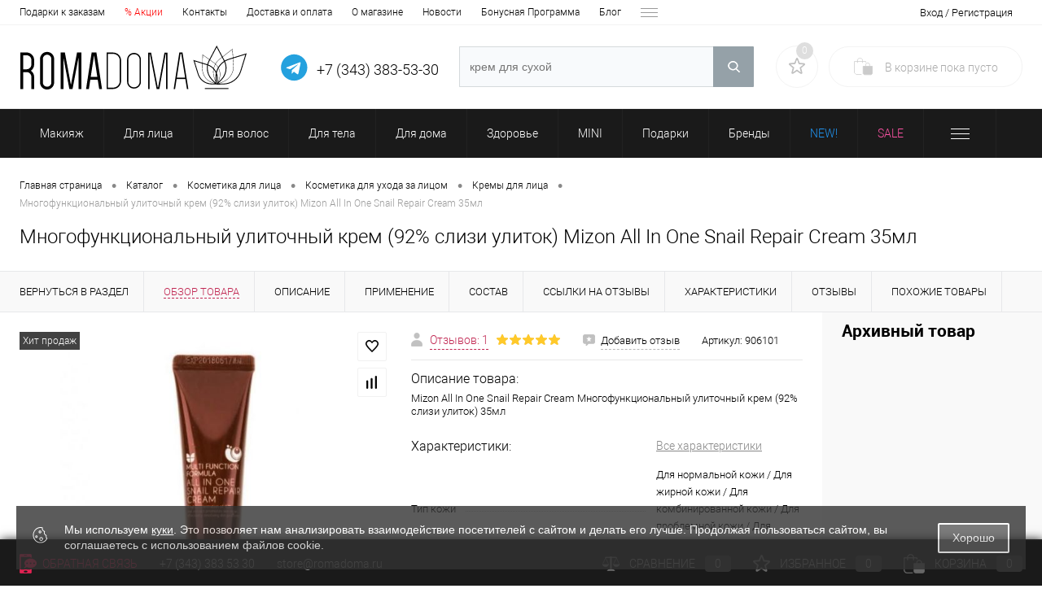

--- FILE ---
content_type: text/html; charset=UTF-8
request_url: https://romadoma.ru/catalog/product/mizon_all_in_one_snail_repair_cream_mnogofunktsionalnyy_ulitochnyy_krem_92_slizi_ulitok_35ml.html
body_size: 68616
content:

			
<!DOCTYPE html>
<html lang="ru">
	<head>

		<meta charset="UTF-8">
		<META NAME="viewport" content="width=device-width, initial-scale=1.0">
		<link rel="shortcut icon" type="image/x-icon" href="/local/templates/dresscodeV2/images/favicon.ico?v=1582779431?v=1582779431?v=?v=?v=?v=?v=?v=?v=?v=?v=?v=?v=?v=?v=?v=?v=?v=?v=?v=?v=?v=?v=?v=?v=?v=?v=?v=?v=?v=?v=?v=?v=?v=?v=?v=?v=?v=?v=?v=?v=?v=?v=?v=?v=?v=?v=?v=?v=?v=?v=?v=?v=?v=?v=?v=?v=?v=?v=?v=" />		<link rel="icon" type="image/svg+xml" href="/logo_favicon_light_120x120.svg" />
		<link rel="manifest" href="/dunplab-manifest-34027.json">
		<meta http-equiv="X-UA-Compatible" content="IE=edge">
		<meta name="theme-color" content="#000">
		<meta name="facebook-domain-verification" content="zrk9go4dgs08n3bzzospa0eu89aun9" />
				                
        
                                                    	
                                                                	
                        
				
		<title>Многофункциональный улиточный крем (92% слизи улиток) Mizon All In One Snail Repair Cream 35мл купить по цене 630 руб. | romadoma.ru</title>

		<meta http-equiv="Content-Type" content="text/html; charset=UTF-8" />
<meta name="robots" content="index, follow" />
<meta name="keywords" content="Многофункциональный улиточный крем (92% слизи улиток) Mizon All In One Snail Repair Cream 35мл" />
<meta name="description" content="В наличии Многофункциональный улиточный крем (92% слизи улиток) Mizon All In One Snail Repair Cream 35мл  в интернет-магазине Корейской косметики всего за 630 руб. Доставка по Екатеринбургу и РФ, скидки, акции. Звоните: 8 (800) 222-04-82." />
<link rel="canonical" href="https://romadoma.ru/catalog/product/mizon_all_in_one_snail_repair_cream_mnogofunktsionalnyy_ulitochnyy_krem_92_slizi_ulitok_35ml.html" />
<script data-skip-moving="true">(function(w, d, n) {var cl = "bx-core";var ht = d.documentElement;var htc = ht ? ht.className : undefined;if (htc === undefined || htc.indexOf(cl) !== -1){return;}var ua = n.userAgent;if (/(iPad;)|(iPhone;)/i.test(ua)){cl += " bx-ios";}else if (/Windows/i.test(ua)){cl += ' bx-win';}else if (/Macintosh/i.test(ua)){cl += " bx-mac";}else if (/Linux/i.test(ua) && !/Android/i.test(ua)){cl += " bx-linux";}else if (/Android/i.test(ua)){cl += " bx-android";}cl += (/(ipad|iphone|android|mobile|touch)/i.test(ua) ? " bx-touch" : " bx-no-touch");cl += w.devicePixelRatio && w.devicePixelRatio >= 2? " bx-retina": " bx-no-retina";if (/AppleWebKit/.test(ua)){cl += " bx-chrome";}else if (/Opera/.test(ua)){cl += " bx-opera";}else if (/Firefox/.test(ua)){cl += " bx-firefox";}ht.className = htc ? htc + " " + cl : cl;})(window, document, navigator);</script>


<link href="/bitrix/js/ui/design-tokens/dist/ui.design-tokens.min.css?172189925023463" type="text/css"  rel="stylesheet" />
<link href="/bitrix/js/ui/fonts/opensans/ui.font.opensans.min.css?16692728482320" type="text/css"  rel="stylesheet" />
<link href="/bitrix/js/main/popup/dist/main.popup.bundle.min.css?175343406728056" type="text/css"  rel="stylesheet" />
<link href="/bitrix/js/main/phonenumber/css/phonenumber.min.css?164214135436251" type="text/css"  rel="stylesheet" />
<link href="/bitrix/js/bxmaker/authuserphone/core/dist/index.bundle.css?171886721925889" type="text/css"  rel="stylesheet" />
<link href="/bitrix/js/bxmaker/authuserphone/enter/dist/index.bundle.css?17188672199391" type="text/css"  rel="stylesheet" />
<link href="/bitrix/css/arturgolubev.cookiealert/style.min.css?17443636633935" type="text/css"  rel="stylesheet" />
<link href="/bitrix/cache/css/s1/dresscodeV2/page_41e279132c11216991554430b146f3c1/page_41e279132c11216991554430b146f3c1_v1.css?1768565220118486" type="text/css"  rel="stylesheet" />
<link href="/bitrix/cache/css/s1/dresscodeV2/template_35e831788dccf9e3d3703f5b83780b5e/template_35e831788dccf9e3d3703f5b83780b5e_v1.css?1768565200380188" type="text/css"  data-template-style="true" rel="stylesheet" />







<meta property="og:title" content="Многофункциональный улиточный крем (92% слизи улиток) Mizon All In One Snail Repair Cream 35мл" />
<meta property="og:description" content="Mizon All In One Snail Repair Cream Многофункциональный улиточный крем &amp;#40;92&amp;#37; слизи улиток&amp;#41; 35мл" />
<meta property="og:url" content="https://romadoma.ru/catalog/product/mizon_all_in_one_snail_repair_cream_mnogofunktsionalnyy_ulitochnyy_krem_92_slizi_ulitok_35ml.html" />
<meta property="og:type" content="website" />
<meta property="og:image" content="https://romadoma.ru/upload/iblock/0d0/2ox1r1v3r3ny4hjvye40mg111pxhpesx.jpg" />
        <link rel="preload" href="/local/templates/dresscodeV2/fonts/roboto/roboto-regular.woff" as="font" type="font/woff" crossorigin>
        <link rel="preload" href="/local/templates/dresscodeV2/fonts/roboto/roboto-medium.woff" as="font" type="font/woff" crossorigin>
        <link rel="preload" href="/local/templates/dresscodeV2/fonts/roboto/roboto-bold.woff" as="font" type="font/woff" crossorigin>

        <!-- Google Tag Manager -->
        <script data-skip-moving="true">
            var fired2 = false;
/*
            window.addEventListener('scroll', () => {
                if (fired2 === false) {
                    fired2 = true;

                    setTimeout(() => {
						
						//VK.Widgets.CommunityMessages("vk_community_messages", 37711826, {tooltipButtonText: "Есть вопрос?"});
						
						 window.DashaSDK = window.DashaSDK || [];
						 window.DashaSDK.appId = "b6324ea9-42e7-4988-b1e1-90ce00cc3b99";
						let script = document.createElement('script');
						script.src = "https://directcrm.dashamail.com/dasha-push-sdk.js";

						document.head.append(script);						 
                    }, 100)
                }
            });
*/
            (function(w,d,s,l,i){w[l]=w[l]||[];w[l].push({'gtm.start':
                    new Date().getTime(),event:'gtm.js'});var f=d.getElementsByTagName(s)[0],
                j=d.createElement(s),dl=l!='dataLayer'?'&l='+l:'';j.async=true;j.src=
                'https://www.googletagmanager.com/gtm.js?id='+i+dl;f.parentNode.insertBefore(j,f);
            })(window,document,'script','dataLayer','GTM-N3HJ5F7');

        </script>
        <!-- End Google Tag Manager -->


	</head>
	<body class="loading  panels_white">

<!-- Yandex.Metrika counter -->
<!-- /Yandex.Metrika counter -->

<!-- Google Tag Manager (noscript) -->
<noscript><iframe src="https://www.googletagmanager.com/ns.html?id=GTM-N3HJ5F7" height="0" width="0" style="display:none;visibility:hidden"></iframe></noscript>
<!-- End Google Tag Manager (noscript) -->

<!-- VK Widget -->
<div id="vk_community_messages"></div>

<div id="my-page">
	<div id="panel">
			</div>
	<div id="foundation" class="slider_small">
					

<div id="topHeader2">
	<div class="limiter">
		<div class="leftColumn">
				<ul id="topMenu">
					
							<li><a href="/about/gifts-for-orders">Подарки к заказам</a></li>
						
					
							<li><a href="/stock/"><span style="color:red">% Акции</span></a></li>
						
					
							<li><a href="/about/contacts/">Контакты</a></li>
						
					
							<li><a href="/about/delivery/">Доставка и оплата</a></li>
						
					
							<li><a href="/about/">О магазине</a></li>
						
					
							<li><a href="/news/">Новости</a></li>
						
					
							<li><a href="/about/bonus/">Бонусная Программа</a></li>
						
					
							<li><a href="/blog/">Блог</a></li>
						
					
							<li><a href="/component/">Компоненты</a></li>
						
			</ul>
		</div>
		<div class="rightColumn">
			<ul id="topService">
				<!--'start_frame_cache_1Kz6Lg'--><!--'end_frame_cache_1Kz6Lg'-->				<li class="top-auth-login js-ajax-auth-link"><a href="/auth/?backurl=/catalog/product/mizon_all_in_one_snail_repair_cream_mnogofunktsionalnyy_ulitochnyy_krem_92_slizi_ulitok_35ml.html">Вход / Регистрация</a></li>



<div id="ajax-auth-form-wrapper" style="display:none">
	<div class="bx-system-auth-form">

	
			<style>
.main-phonenumber-country-separator ~ .main-phonenumber-country {
    display: none;
}
.main-phonenumber-country-separator {
    display: none;
}
#phoneNumberInputSelectCountry {
    height:auto !important;
}
</style>
<div id="bxmaker-authuserphone-enter__uB8qD7">
    <div class="bxmaker-authuserphone-loader"></div>
</div>

<!--'start_frame_cache_bxmaker-authuserphone-enter__uB8qD7-frame'-->
<!--'end_frame_cache_bxmaker-authuserphone-enter__uB8qD7-frame'-->
		</div>
</div>
			</ul>
		</div>
	</div>
</div>
<div id="subHeader2">
	<div class="limiter">
		<div class="subTable">
			<div class="subTableColumn">
				<div class="subContainer">

					<div class="mburgerContainer">
					  <button id="menu-hamburger" class="hamburger hamburger--collapse" type="button">
						<span class="hamburger-box">
						  <span class="hamburger-inner"></span>
						</span>
					  </button> 
					</div>

					<div class="logoContainer">
						<div id="logo">
							<span>
	<a href="/"><img src="/local/templates/dresscodeV2/images/logo.svg" alt=""></a></span>

<span><br>Корейская и японская косметика</span>						</div>
					</div>
										<div id="topCallback" class="telephone">
						<div class="wrap">
														<div class="nf">
								<div class="tel_flex_cont">
	<a href="https://t.me/RomaDoma_office" title="Написать нам в Telegram" rel="nofollow noopener">
		<svg class="whatsapp_icon_svg" xmlns="http://www.w3.org/2000/svg" xmlns:xlink="http://www.w3.org/1999/xlink" version="1.1" style="height:35px;width:35px;margin-left:10px" viewBox="0 0 54 54">
		<style type="text/css">
			.st0{fill:none;}
		</style>
		<g>
			<rect x="0" y="0" class="st0"/>
			<path fill="#24A1DE" d="M49.7,16.5c1.3,3.1,2,6.3,2,9.7s-0.7,6.6-2,9.7c-1.3,3.1-3.1,5.7-5.3,8c-2.2,2.2-4.9,4-8,5.3c-3.1,1.3-6.3,2-9.7,2   c-3.4,0-6.6-0.7-9.7-2s-5.7-3.1-8-5.3c-2.2-2.2-4-4.9-5.3-8c-1.3-3.1-2-6.3-2-9.7s0.7-6.6,2-9.7c1.3-3.1,3.1-5.7,5.3-8   c2.2-2.2,4.9-4,8-5.3s6.3-2,9.7-2c3.4,0,6.6,0.7,9.7,2c3.1,1.3,5.7,3.1,8,5.3C46.6,10.8,48.3,13.5,49.7,16.5z M34.8,37.7l4.1-19.3   c0.2-0.8,0.1-1.4-0.3-1.8c-0.4-0.4-0.8-0.4-1.4-0.2l-24.1,9.3c-0.5,0.2-0.9,0.4-1.1,0.7c-0.2,0.3-0.2,0.5-0.1,0.7   c0.1,0.2,0.4,0.4,0.9,0.5l6.2,1.9l14.3-9c0.4-0.3,0.7-0.3,0.9-0.2c0.1,0.1,0.1,0.2-0.1,0.4L22.5,31.3L22,37.7   c0.4,0,0.8-0.2,1.3-0.6l3-2.9l6.2,4.6C33.8,39.5,34.5,39.1,34.8,37.7z"/>
		</g>
		</svg>
	</a>	
	
	<div style="text-align:right">
		<a class="heading" href="tel:+73433835330" rel="nofollow">+7 (343) 383-53-30</a>
	</div>
</div>							</div>
						</div>
					</div>
				</div>
			</div>
			<div class="subTableColumn">
				<div id="topSearchLine">
					<div id="smart-title-search" class="bx-searchtitle ">
	<form action="/search/index.php">
		<div class="bx-input-group">
			<input id="smart-title-search-input" placeholder="" type="text" name="q" value="" autocomplete="off" class="bx-form-control"/>
			<span class="bx-input-group-btn">
				<span class="bx-searchtitle-preloader view" id="smart-title-search_preloader_item"></span>
				<button class="" type="submit" name="s"></button>
			</span>
		</div>
	</form>
	
	</div>



				</div>
			</div>
			<div class="subTableColumn">
				<div class="topSearchBtn">
					<div id="flushSearchBtn">
						<a href="#" class="icon" title="Поиск по сайту"></a>
					</div>
				</div>
				<div class="topWishlist">
					<div id="flushTopwishlist">
						<!--'start_frame_cache_zkASNO'--><div class="wrap">
	<a class="icon" title="Избранное"></a>
	<a class="text">0</a>
</div>
<!--'end_frame_cache_zkASNO'-->					</div>
				</div>
								<div class="cart">
					<div id="flushTopCart">
						<!--'start_frame_cache_FKauiI'--><div class="wrap">
	<a class="heading"><span class="icon"><span class="count">0</span></span><ins>В корзине <span class="adds">пока</span> пусто</ins></a>
</div>

<!--'end_frame_cache_FKauiI'-->					</div>
				</div>
			</div>
		</div>
	</div>
</div>
<div class="mobile__menu_container" id="mobile__menu_overlay">
    <nav class="mobile__menu">
        <ul class="mobile__list">
            <li>
                <div class="mobile__menu_flex justify-space-around">                
                                    <a href="/personal/" class="userIcon mobile__menu_flex_item"></a>
                                    <a href="/wishlist/" class="wishlistIcon mobile__menu_flex_item"></a>
                    <div class="cart4N">
                                            
                        <!--'start_frame_cache_T0kNhm'-->	<a class="countLink">
		<span class="count">0</span>
	</a>
<!--'end_frame_cache_T0kNhm'-->                    </div>
                </div>
            </li>
            <div class="mobile__menu_footer">
                <div class="mobile__menu_flex">
                    <a class="callToUs mobile__menu_flex_item" href="tel:+73433835330" rel="nofollow noopener" style="margin-left:-10px"><img src="/local/templates/dresscodeV2/images/Phone.svg" alt="Позвонить нам" width=35 height=35></a>
					<a class="callToUs mobile__menu_flex_item" href="https://t.me/RomaDoma_office" title="Написать нам в Telegram" rel="nofollow noopener">
						<svg class="imgsvg" xmlns="http://www.w3.org/2000/svg" xmlns:xlink="http://www.w3.org/1999/xlink" version="1.1" style="height:35px;width:35px" viewBox="0 0 54 54">
						<style type="text/css">
							.st0{fill:none;}
						</style>
						<g>
							<rect x="0" y="0" class="st0"/>
							<path fill="#24A1DE" d="M49.7,16.5c1.3,3.1,2,6.3,2,9.7s-0.7,6.6-2,9.7c-1.3,3.1-3.1,5.7-5.3,8c-2.2,2.2-4.9,4-8,5.3c-3.1,1.3-6.3,2-9.7,2   c-3.4,0-6.6-0.7-9.7-2s-5.7-3.1-8-5.3c-2.2-2.2-4-4.9-5.3-8c-1.3-3.1-2-6.3-2-9.7s0.7-6.6,2-9.7c1.3-3.1,3.1-5.7,5.3-8   c2.2-2.2,4.9-4,8-5.3s6.3-2,9.7-2c3.4,0,6.6,0.7,9.7,2c3.1,1.3,5.7,3.1,8,5.3C46.6,10.8,48.3,13.5,49.7,16.5z M34.8,37.7l4.1-19.3   c0.2-0.8,0.1-1.4-0.3-1.8c-0.4-0.4-0.8-0.4-1.4-0.2l-24.1,9.3c-0.5,0.2-0.9,0.4-1.1,0.7c-0.2,0.3-0.2,0.5-0.1,0.7   c0.1,0.2,0.4,0.4,0.9,0.5l6.2,1.9l14.3-9c0.4-0.3,0.7-0.3,0.9-0.2c0.1,0.1,0.1,0.2-0.1,0.4L22.5,31.3L22,37.7   c0.4,0,0.8-0.2,1.3-0.6l3-2.9l6.2,4.6C33.8,39.5,34.5,39.1,34.8,37.7z"/>
						</g>
						</svg>
					</a>                   
					<a class="callToUs mobile__menu_flex_item" href="https://wa.me/79221064297" title="Написать нам в WhatsApp!" rel="nofollow noopener"><svg class="imgsvg" xmlns="http://www.w3.org/2000/svg" viewBox="0 0 448 512" ><path fill="#25b43c" d="M380.9 97.1C339 55.1 283.2 32 223.9 32c-122.4 0-222 99.6-222 222 0 39.1 10.2 77.3 29.6 111L0 480l117.7-30.9c32.4 17.7 68.9 27 106.1 27h.1c122.3 0 224.1-99.6 224.1-222 0-59.3-25.2-115-67.1-157zm-157 341.6c-33.2 0-65.7-8.9-94-25.7l-6.7-4-69.8 18.3L72 359.2l-4.4-7c-18.5-29.4-28.2-63.3-28.2-98.2 0-101.7 82.8-184.5 184.6-184.5 49.3 0 95.6 19.2 130.4 54.1 34.8 34.9 56.2 81.2 56.1 130.5 0 101.8-84.9 184.6-186.6 184.6zm101.2-138.2c-5.5-2.8-32.8-16.2-37.9-18-5.1-1.9-8.8-2.8-12.5 2.8-3.7 5.6-14.3 18-17.6 21.8-3.2 3.7-6.5 4.2-12 1.4-32.6-16.3-54-29.1-75.5-66-5.7-9.8 5.7-9.1 16.3-30.3 1.8-3.7.9-6.9-.5-9.7-1.4-2.8-12.5-30.1-17.1-41.2-4.5-10.8-9.1-9.3-12.5-9.5-3.2-.2-6.9-.2-10.6-.2-3.7 0-9.7 1.4-14.8 6.9-5.1 5.6-19.4 19-19.4 46.3 0 27.3 19.9 53.7 22.6 57.4 2.8 3.7 39.1 59.7 94.8 83.8 35.2 15.2 49 16.5 66.6 13.9 10.7-1.6 32.8-13.4 37.4-26.4 4.6-13 4.6-24.1 3.2-26.4-1.3-2.5-5-3.9-10.5-6.6z"/></svg>
                    <a class="callToUs mobile__menu_flex_item" href="https://vk.com/romadoma_ru"  rel="nofollow noopener"><img src="/local/templates/dresscodeV2/images/VK.svg" alt="Наша группа VK" width=35 height=35></a>                    
                    </a>
                </div>
            </div>
            
    
                <li class="mobile__list_parent">
				<div class="mobile__menu_flex">
					<a href="/catalog/makiyazh/" class="mobile__menu_catalogLink"><span>Макияж</span></a>
				</div>
					<span class="mobile__list_childs_opener"> › </span>
                <ul>

    
    
    
                <li class="mobile__list_parent">
				<div class="mobile__menu_flex">
					<a href="/catalog/makiyazh/litso/" class="mobile__menu_catalogLink"><span>Лицо</span></a>
				</div>
					<span class="mobile__list_childs_opener"> › </span>
                <ul>

    
    
    
    
                        <li>
					<div class="mobile__menu_flex">
						<a href="/catalog/makiyazh/litso/bazy_pod_makiyazh/" class="mobile__menu_catalogLink"><span>Базы под макияж</span></a>
					</div>
                </li>
        
    
    
    
    
                        <li>
					<div class="mobile__menu_flex">
						<a href="/catalog/makiyazh/litso/bb_kremy/" class="mobile__menu_catalogLink"><span>BB кремы</span></a>
					</div>
                </li>
        
    
    
    
    
                        <li>
					<div class="mobile__menu_flex">
						<a href="/catalog/makiyazh/litso/cc_kremy/" class="mobile__menu_catalogLink"><span>CC кремы</span></a>
					</div>
                </li>
        
    
    
    
    
                        <li>
					<div class="mobile__menu_flex">
						<a href="/catalog/makiyazh/litso/konsilery/" class="mobile__menu_catalogLink"><span>Консилеры</span></a>
					</div>
                </li>
        
    
    
    
    
                        <li>
					<div class="mobile__menu_flex">
						<a href="/catalog/makiyazh/litso/rumyana_1/" class="mobile__menu_catalogLink"><span>Румяна</span></a>
					</div>
                </li>
        
    
    
    
    
                        <li>
					<div class="mobile__menu_flex">
						<a href="/catalog/makiyazh/litso/rassypchatye_pudry/" class="mobile__menu_catalogLink"><span>Пудры</span></a>
					</div>
                </li>
        
    
    
    
    
                        <li>
					<div class="mobile__menu_flex">
						<a href="/catalog/makiyazh/litso/khaylaytery/" class="mobile__menu_catalogLink"><span>Хайлайтеры</span></a>
					</div>
                </li>
        
    
    
            </ul></li>    
                <li class="mobile__list_parent">
				<div class="mobile__menu_flex">
					<a href="/catalog/makiyazh/glaza/" class="mobile__menu_catalogLink"><span>Глаза</span></a>
				</div>
					<span class="mobile__list_childs_opener"> › </span>
                <ul>

    
    
    
    
                        <li>
					<div class="mobile__menu_flex">
						<a href="/catalog/makiyazh/glaza/teni_dlya_vek/" class="mobile__menu_catalogLink"><span>Тени для век</span></a>
					</div>
                </li>
        
    
    
    
    
                        <li>
					<div class="mobile__menu_flex">
						<a href="/catalog/makiyazh/glaza/tushi_dlya_resnits/" class="mobile__menu_catalogLink"><span>Туши для ресниц</span></a>
					</div>
                </li>
        
    
    
    
    
                        <li>
					<div class="mobile__menu_flex">
						<a href="/catalog/makiyazh/glaza/karandashi_dlya_glaz/" class="mobile__menu_catalogLink"><span>Карандаши для глаз</span></a>
					</div>
                </li>
        
    
    
            </ul></li>    
                <li class="mobile__list_parent">
				<div class="mobile__menu_flex">
					<a href="/catalog/makiyazh/brovi/" class="mobile__menu_catalogLink"><span>Брови</span></a>
				</div>
					<span class="mobile__list_childs_opener"> › </span>
                <ul>

    
    
    
    
                        <li>
					<div class="mobile__menu_flex">
						<a href="/catalog/makiyazh/brovi/karandashi_dlya_brovey/" class="mobile__menu_catalogLink"><span>Карандаши для бровей</span></a>
					</div>
                </li>
        
    
    
    
    
                        <li>
					<div class="mobile__menu_flex">
						<a href="/catalog/makiyazh/brovi/tushi_dlya_brovey/" class="mobile__menu_catalogLink"><span>Туши для бровей</span></a>
					</div>
                </li>
        
    
    
            </ul></li>    
    
                        <li>
					<div class="mobile__menu_flex">
						<a href="/catalog/makiyazh/testery_2/" class="mobile__menu_catalogLink"><span>Тестеры</span></a>
					</div>
                </li>
        
    
    
    
    
                        <li>
					<div class="mobile__menu_flex">
						<a href="/catalog/makiyazh/fiksator_makiyazha/" class="mobile__menu_catalogLink"><span>Фиксатор макияжа</span></a>
					</div>
                </li>
        
    
    
    
                <li class="mobile__list_parent">
				<div class="mobile__menu_flex">
					<a href="/catalog/makiyazh/guby_1/" class="mobile__menu_catalogLink"><span>Губы</span></a>
				</div>
					<span class="mobile__list_childs_opener"> › </span>
                <ul>

    
    
    
    
                        <li>
					<div class="mobile__menu_flex">
						<a href="/catalog/makiyazh/guby_1/pomady_tinty_bleski/" class="mobile__menu_catalogLink"><span>Помады, тинты, блески</span></a>
					</div>
                </li>
        
    
    
            </ul></li>    
                <li class="mobile__list_parent">
				<div class="mobile__menu_flex">
					<a href="/catalog/makiyazh/aksessuary_2/" class="mobile__menu_catalogLink"><span>Аксессуары</span></a>
				</div>
					<span class="mobile__list_childs_opener"> › </span>
                <ul>

    
    
    
    
                        <li>
					<div class="mobile__menu_flex">
						<a href="/catalog/makiyazh/aksessuary_2/kisti_dlya_makiyazha_litsa/" class="mobile__menu_catalogLink"><span>Кисти для макияжа лица</span></a>
					</div>
                </li>
        
    
    
    
    
                        <li>
					<div class="mobile__menu_flex">
						<a href="/catalog/makiyazh/aksessuary_2/kisti_dlya_makiyazha_gub/" class="mobile__menu_catalogLink"><span>Кисти для макияжа губ</span></a>
					</div>
                </li>
        
    
    
    
    
                        <li>
					<div class="mobile__menu_flex">
						<a href="/catalog/makiyazh/aksessuary_2/sponzhi_dlya_makiyazha/" class="mobile__menu_catalogLink"><span>Спонжи для макияжа</span></a>
					</div>
                </li>
        
    
    
    
    
                        <li>
					<div class="mobile__menu_flex">
						<a href="/catalog/makiyazh/aksessuary_2/kosmetichki/" class="mobile__menu_catalogLink"><span>Косметички</span></a>
					</div>
                </li>
        
    
    
    
    
                        <li>
					<div class="mobile__menu_flex">
						<a href="/catalog/makiyazh/aksessuary_2/kisti_dlya_makiyazha_glaz/" class="mobile__menu_catalogLink"><span>Кисти для макияжа глаз</span></a>
					</div>
                </li>
        
    
    
            </ul></li></ul></li>    
                <li class="mobile__list_parent">
				<div class="mobile__menu_flex">
					<a href="/catalog/dlya_litsa/" class="mobile__menu_catalogLink"><span>Для лица</span></a>
				</div>
					<span class="mobile__list_childs_opener"> › </span>
                <ul>

    
    
    
                <li class="mobile__list_parent">
				<div class="mobile__menu_flex">
					<a href="/catalog/dlya_litsa/ochishchenie/" class="mobile__menu_catalogLink"><span>Очищение</span></a>
				</div>
					<span class="mobile__list_childs_opener"> › </span>
                <ul>

    
    
    
    
                        <li>
					<div class="mobile__menu_flex">
						<a href="/catalog/dlya_litsa/ochishchenie/gidrofilnye_masla/" class="mobile__menu_catalogLink"><span>Гидрофильные масла</span></a>
					</div>
                </li>
        
    
    
    
    
                        <li>
					<div class="mobile__menu_flex">
						<a href="/catalog/dlya_litsa/ochishchenie/kremy_dlya_snyatiya_makiyazha/" class="mobile__menu_catalogLink"><span>Гидрофильные бальзамы</span></a>
					</div>
                </li>
        
    
    
    
    
                        <li>
					<div class="mobile__menu_flex">
						<a href="/catalog/dlya_litsa/ochishchenie/mitsellyarnaya_voda/" class="mobile__menu_catalogLink"><span>Мицеллярная вода</span></a>
					</div>
                </li>
        
    
    
    
    
                        <li>
					<div class="mobile__menu_flex">
						<a href="/catalog/dlya_litsa/ochishchenie/dlya_snyatiya_makiyazha_s_glaz_i_gub/" class="mobile__menu_catalogLink"><span>Для снятия макияжа с глаз и губ</span></a>
					</div>
                </li>
        
    
    
    
    
                        <li>
					<div class="mobile__menu_flex">
						<a href="/catalog/dlya_litsa/ochishchenie/penki_dlya_umyvaniya/" class="mobile__menu_catalogLink"><span>Пенки для умывания</span></a>
					</div>
                </li>
        
    
    
    
    
                        <li>
					<div class="mobile__menu_flex">
						<a href="/catalog/dlya_litsa/ochishchenie/enzimnye_pudry_dlya_umyvaniya/" class="mobile__menu_catalogLink"><span>Энзимные пудры</span></a>
					</div>
                </li>
        
    
    
    
    
                        <li>
					<div class="mobile__menu_flex">
						<a href="/catalog/dlya_litsa/ochishchenie/pilingi_skatki_dlya_litsa/" class="mobile__menu_catalogLink"><span>Пилинги-скатки</span></a>
					</div>
                </li>
        
    
    
    
    
                        <li>
					<div class="mobile__menu_flex">
						<a href="/catalog/dlya_litsa/ochishchenie/skraby_dlya_litsa/" class="mobile__menu_catalogLink"><span>Скрабы</span></a>
					</div>
                </li>
        
    
    
            </ul></li>    
                <li class="mobile__list_parent">
				<div class="mobile__menu_flex">
					<a href="/catalog/dlya_litsa/ukhod/" class="mobile__menu_catalogLink"><span>Уход</span></a>
				</div>
					<span class="mobile__list_childs_opener"> › </span>
                <ul>

    
    
    
    
                        <li>
					<div class="mobile__menu_flex">
						<a href="/catalog/dlya_litsa/ukhod/toniki_dlya_litsa/" class="mobile__menu_catalogLink"><span>Тоники и тонеры</span></a>
					</div>
                </li>
        
    
    
    
    
                        <li>
					<div class="mobile__menu_flex">
						<a href="/catalog/dlya_litsa/ukhod/emulsii_dlya_litsa/" class="mobile__menu_catalogLink"><span>Эмульсии для лица</span></a>
					</div>
                </li>
        
    
    
    
    
                        <li>
					<div class="mobile__menu_flex">
						<a href="/catalog/dlya_litsa/ukhod/syvorotki_dlya_litsa/" class="mobile__menu_catalogLink"><span>Сыворотки для лица</span></a>
					</div>
                </li>
        
    
    
    
    
                        <li>
					<div class="mobile__menu_flex">
						<a href="/catalog/dlya_litsa/ukhod/essentsii_dlya_litsa/" class="mobile__menu_catalogLink"><span>Эссенции для лица</span></a>
					</div>
                </li>
        
    
    
    
    
                        <li>
					<div class="mobile__menu_flex">
						<a href="/catalog/dlya_litsa/ukhod/kremy_dlya_litsa/" class="mobile__menu_catalogLink"><span>Кремы для лица</span></a>
					</div>
                </li>
        
    
    
    
    
                        <li>
					<div class="mobile__menu_flex">
						<a href="/catalog/dlya_litsa/ukhod/tkanevye_maski/" class="mobile__menu_catalogLink"><span>Тканевые маски</span></a>
					</div>
                </li>
        
    
    
    
    
                        <li>
					<div class="mobile__menu_flex">
						<a href="/catalog/dlya_litsa/ukhod/maski_dlya_litsa/" class="mobile__menu_catalogLink"><span>Маски для лица</span></a>
					</div>
                </li>
        
    
    
    
    
                        <li>
					<div class="mobile__menu_flex">
						<a href="/catalog/dlya_litsa/ukhod/alginatnye_maski/" class="mobile__menu_catalogLink"><span>Альгинатные маски</span></a>
					</div>
                </li>
        
    
    
    
    
                        <li>
					<div class="mobile__menu_flex">
						<a href="/catalog/dlya_litsa/ukhod/gidrogelevye_maski_dlya_litsa/" class="mobile__menu_catalogLink"><span>Гидрогелевые маски для лица</span></a>
					</div>
                </li>
        
    
    
    
    
                        <li>
					<div class="mobile__menu_flex">
						<a href="/catalog/dlya_litsa/ukhod/nochnye_maski_dlya_litsa/" class="mobile__menu_catalogLink"><span>Ночные маски для лица</span></a>
					</div>
                </li>
        
    
    
    
    
                        <li>
					<div class="mobile__menu_flex">
						<a href="/catalog/dlya_litsa/ukhod/zashchita_ot_solntsa/" class="mobile__menu_catalogLink"><span>Защита от солнца</span></a>
					</div>
                </li>
        
    
    
    
    
                        <li>
					<div class="mobile__menu_flex">
						<a href="/catalog/dlya_litsa/ukhod/pady_dlya_litsa/" class="mobile__menu_catalogLink"><span>Пэды</span></a>
					</div>
                </li>
        
    
    
    
    
                        <li>
					<div class="mobile__menu_flex">
						<a href="/catalog/dlya_litsa/ukhod/universalnye_geli/" class="mobile__menu_catalogLink"><span>Универсальные гели</span></a>
					</div>
                </li>
        
    
    
    
    
                        <li>
					<div class="mobile__menu_flex">
						<a href="/catalog/dlya_litsa/ukhod/nabory_dlya_litsa/" class="mobile__menu_catalogLink"><span>Наборы для лица</span></a>
					</div>
                </li>
        
    
    
            </ul></li>    
                <li class="mobile__list_parent">
				<div class="mobile__menu_flex">
					<a href="/catalog/dlya_litsa/glaza_i_guby/" class="mobile__menu_catalogLink"><span>Глаза и губы</span></a>
				</div>
					<span class="mobile__list_childs_opener"> › </span>
                <ul>

    
    
    
    
                        <li>
					<div class="mobile__menu_flex">
						<a href="/catalog/dlya_litsa/glaza_i_guby/patchi_dlya_glaz/" class="mobile__menu_catalogLink"><span>Патчи для глаз</span></a>
					</div>
                </li>
        
    
    
    
    
                        <li>
					<div class="mobile__menu_flex">
						<a href="/catalog/dlya_litsa/glaza_i_guby/kremy_vokrug_glaz_1/" class="mobile__menu_catalogLink"><span>Кремы вокруг глаз</span></a>
					</div>
                </li>
        
    
    
    
    
                        <li>
					<div class="mobile__menu_flex">
						<a href="/catalog/dlya_litsa/glaza_i_guby/syvorotki_dlya_resnits/" class="mobile__menu_catalogLink"><span>Сыворотки для ресниц</span></a>
					</div>
                </li>
        
    
    
    
    
                        <li>
					<div class="mobile__menu_flex">
						<a href="/catalog/dlya_litsa/glaza_i_guby/balzamy_dlya_gub/" class="mobile__menu_catalogLink"><span>Бальзамы для губ</span></a>
					</div>
                </li>
        
    
    
            </ul></li>    
                <li class="mobile__list_parent">
				<div class="mobile__menu_flex">
					<a href="/catalog/dlya_litsa/dlya_muzhchin/" class="mobile__menu_catalogLink"><span>Для мужчин</span></a>
				</div>
					<span class="mobile__list_childs_opener"> › </span>
                <ul>

    
    
    
    
                        <li>
					<div class="mobile__menu_flex">
						<a href="/catalog/dlya_litsa/dlya_muzhchin/muzhskie_britvy/" class="mobile__menu_catalogLink"><span>Мужские бритвы</span></a>
					</div>
                </li>
        
    
    
            </ul></li>    
                <li class="mobile__list_parent">
				<div class="mobile__menu_flex">
					<a href="/catalog/dlya_litsa/aksessuary_1/" class="mobile__menu_catalogLink"><span>Аксессуары</span></a>
				</div>
					<span class="mobile__list_childs_opener"> › </span>
                <ul>

    
    
    
    
                        <li>
					<div class="mobile__menu_flex">
						<a href="/catalog/dlya_litsa/aksessuary_1/odnorazovye_maski/" class="mobile__menu_catalogLink"><span>Одноразовые маски</span></a>
					</div>
                </li>
        
    
    
    
    
                        <li>
					<div class="mobile__menu_flex">
						<a href="/catalog/dlya_litsa/aksessuary_1/dlya_naneseniya_masok/" class="mobile__menu_catalogLink"><span>Для нанесения масок</span></a>
					</div>
                </li>
        
    
    
    
    
                        <li>
					<div class="mobile__menu_flex">
						<a href="/catalog/dlya_litsa/aksessuary_1/bumazhnye_salfetki/" class="mobile__menu_catalogLink"><span>Бумажные салфетки</span></a>
					</div>
                </li>
        
    
    
    
    
                        <li>
					<div class="mobile__menu_flex">
						<a href="/catalog/dlya_litsa/aksessuary_1/vatnye_paffy/" class="mobile__menu_catalogLink"><span>Ватные паффы</span></a>
					</div>
                </li>
        
    
    
    
    
                        <li>
					<div class="mobile__menu_flex">
						<a href="/catalog/dlya_litsa/aksessuary_1/vatnye_palochki/" class="mobile__menu_catalogLink"><span>Ватные палочки</span></a>
					</div>
                </li>
        
    
    
    
    
                        <li>
					<div class="mobile__menu_flex">
						<a href="/catalog/dlya_litsa/aksessuary_1/dlya_umyvaniya/" class="mobile__menu_catalogLink"><span>Для умывания</span></a>
					</div>
                </li>
        
    
    
            </ul></li>    
                <li class="mobile__list_parent">
				<div class="mobile__menu_flex">
					<a href="/catalog/dlya_litsa/spetsialnyy_ukhod/" class="mobile__menu_catalogLink"><span>Специальный уход</span></a>
				</div>
					<span class="mobile__list_childs_opener"> › </span>
                <ul>

    
    
    
    
                        <li>
					<div class="mobile__menu_flex">
						<a href="/catalog/dlya_litsa/spetsialnyy_ukhod/antivozrastnoy_ukhod/" class="mobile__menu_catalogLink"><span>Антивозрастной уход</span></a>
					</div>
                </li>
        
    
    
    
    
                        <li>
					<div class="mobile__menu_flex">
						<a href="/catalog/dlya_litsa/spetsialnyy_ukhod/dlya_ochistki_por/" class="mobile__menu_catalogLink"><span>Для очистки пор</span></a>
					</div>
                </li>
        
    
    
    
    
                        <li>
					<div class="mobile__menu_flex">
						<a href="/catalog/dlya_litsa/spetsialnyy_ukhod/dlya_problemnoy_kozhi/" class="mobile__menu_catalogLink"><span>Для проблемной кожи</span></a>
					</div>
                </li>
        
    
    
    
    
                        <li>
					<div class="mobile__menu_flex">
						<a href="/catalog/dlya_litsa/spetsialnyy_ukhod/nakleyki_ot_pryshchey/" class="mobile__menu_catalogLink"><span>Наклейки от прыщей</span></a>
					</div>
                </li>
        
    
    
    
    
                        <li>
					<div class="mobile__menu_flex">
						<a href="/catalog/dlya_litsa/spetsialnyy_ukhod/stikery_dlya_korrektsii_vek/" class="mobile__menu_catalogLink"><span>Стикеры для коррекции век</span></a>
					</div>
                </li>
        
    
    
    
    
                        <li>
					<div class="mobile__menu_flex">
						<a href="/catalog/dlya_litsa/spetsialnyy_ukhod/matiruyushchie_salfetki/" class="mobile__menu_catalogLink"><span>Матирующие салфетки</span></a>
					</div>
                </li>
        
    
    
    
    
                        <li>
					<div class="mobile__menu_flex">
						<a href="/catalog/dlya_litsa/spetsialnyy_ukhod/mezorollery/" class="mobile__menu_catalogLink"><span>Мезороллеры</span></a>
					</div>
                </li>
        
    
    
    
    
                        <li>
					<div class="mobile__menu_flex">
						<a href="/catalog/dlya_litsa/spetsialnyy_ukhod/massazhery_dlya_litsa/" class="mobile__menu_catalogLink"><span>Массажеры для лица</span></a>
					</div>
                </li>
        
    
    
    
    
                        <li>
					<div class="mobile__menu_flex">
						<a href="/catalog/dlya_litsa/spetsialnyy_ukhod/stikery_ot_chernykh_tochek/" class="mobile__menu_catalogLink"><span>Стикеры от черных точек</span></a>
					</div>
                </li>
        
    
    
            </ul></li>    
                <li class="mobile__list_parent">
				<div class="mobile__menu_flex">
					<a href="/catalog/dlya_litsa/testery_1/" class="mobile__menu_catalogLink"><span>Тестеры</span></a>
				</div>
					<span class="mobile__list_childs_opener"> › </span>
                <ul>

    
    
    
    
                        <li>
					<div class="mobile__menu_flex">
						<a href="/catalog/dlya_litsa/testery_1/piling_skatki_dlya_litsa/" class="mobile__menu_catalogLink"><span>Пилинг-скатки для лица</span></a>
					</div>
                </li>
        
    
    
            </ul></li></ul></li>    
                <li class="mobile__list_parent">
				<div class="mobile__menu_flex">
					<a href="/catalog/dlya_volos/" class="mobile__menu_catalogLink"><span>Для волос</span></a>
				</div>
					<span class="mobile__list_childs_opener"> › </span>
                <ul>

    
    
    
                <li class="mobile__list_parent">
				<div class="mobile__menu_flex">
					<a href="/catalog/dlya_volos/ukhod_za_volosami/" class="mobile__menu_catalogLink"><span>Уход</span></a>
				</div>
					<span class="mobile__list_childs_opener"> › </span>
                <ul>

    
    
    
    
                        <li>
					<div class="mobile__menu_flex">
						<a href="/catalog/dlya_volos/ukhod_za_volosami/shampuni/" class="mobile__menu_catalogLink"><span>Шампуни</span></a>
					</div>
                </li>
        
    
    
    
    
                        <li>
					<div class="mobile__menu_flex">
						<a href="/catalog/dlya_volos/ukhod_za_volosami/konditsionery_dlya_volos/" class="mobile__menu_catalogLink"><span>Кондиционеры для волос</span></a>
					</div>
                </li>
        
    
    
    
    
                        <li>
					<div class="mobile__menu_flex">
						<a href="/catalog/dlya_volos/ukhod_za_volosami/maski_dlya_volos/" class="mobile__menu_catalogLink"><span>Маски для волос</span></a>
					</div>
                </li>
        
    
    
    
    
                        <li>
					<div class="mobile__menu_flex">
						<a href="/catalog/dlya_volos/ukhod_za_volosami/maslo_dlya_volos/" class="mobile__menu_catalogLink"><span>Масло для волос</span></a>
					</div>
                </li>
        
    
    
    
    
                        <li>
					<div class="mobile__menu_flex">
						<a href="/catalog/dlya_volos/ukhod_za_volosami/syvorotki_dlya_volos/" class="mobile__menu_catalogLink"><span>Сыворотки для волос</span></a>
					</div>
                </li>
        
    
    
    
    
                        <li>
					<div class="mobile__menu_flex">
						<a href="/catalog/dlya_volos/ukhod_za_volosami/fillery/" class="mobile__menu_catalogLink"><span>Филлеры</span></a>
					</div>
                </li>
        
    
    
    
    
                        <li>
					<div class="mobile__menu_flex">
						<a href="/catalog/dlya_volos/ukhod_za_volosami/shampuni_dlya_muzhchin/" class="mobile__menu_catalogLink"><span>Шампуни для мужчин</span></a>
					</div>
                </li>
        
    
    
    
    
                        <li>
					<div class="mobile__menu_flex">
						<a href="/catalog/dlya_volos/ukhod_za_volosami/nabory_dlya_volos/" class="mobile__menu_catalogLink"><span>Наборы для волос</span></a>
					</div>
                </li>
        
    
    
            </ul></li>    
                <li class="mobile__list_parent">
				<div class="mobile__menu_flex">
					<a href="/catalog/dlya_volos/aksessuary/" class="mobile__menu_catalogLink"><span>Аксессуары</span></a>
				</div>
					<span class="mobile__list_childs_opener"> › </span>
                <ul>

    
    
    
    
                        <li>
					<div class="mobile__menu_flex">
						<a href="/catalog/dlya_volos/aksessuary/rascheski/" class="mobile__menu_catalogLink"><span>Расчески</span></a>
					</div>
                </li>
        
    
    
    
    
                        <li>
					<div class="mobile__menu_flex">
						<a href="/catalog/dlya_volos/aksessuary/rezinki/" class="mobile__menu_catalogLink"><span>Резинки</span></a>
					</div>
                </li>
        
    
    
    
    
                        <li>
					<div class="mobile__menu_flex">
						<a href="/catalog/dlya_volos/aksessuary/shinony/" class="mobile__menu_catalogLink"><span>Шиньоны</span></a>
					</div>
                </li>
        
    
    
            </ul></li>    
                <li class="mobile__list_parent">
				<div class="mobile__menu_flex">
					<a href="/catalog/dlya_volos/spetsialnyy_ukhod_za_volosami/" class="mobile__menu_catalogLink"><span>Специальный уход</span></a>
				</div>
					<span class="mobile__list_childs_opener"> › </span>
                <ul>

    
    
    
    
                        <li>
					<div class="mobile__menu_flex">
						<a href="/catalog/dlya_volos/spetsialnyy_ukhod_za_volosami/stayling/" class="mobile__menu_catalogLink"><span>Стайлинг</span></a>
					</div>
                </li>
        
    
    
            </ul></li>    
                <li class="mobile__list_parent">
				<div class="mobile__menu_flex">
					<a href="/catalog/dlya_volos/testery/" class="mobile__menu_catalogLink"><span>Тестеры</span></a>
				</div>
					<span class="mobile__list_childs_opener"> › </span>
                <ul>

    
    
    
    
                        <li>
					<div class="mobile__menu_flex">
						<a href="/catalog/dlya_volos/testery/shampuni_1/" class="mobile__menu_catalogLink"><span>Шампуни</span></a>
					</div>
                </li>
        
    
    
            </ul></li></ul></li>    
                <li class="mobile__list_parent">
				<div class="mobile__menu_flex">
					<a href="/catalog/dlya_tela/" class="mobile__menu_catalogLink"><span>Для тела</span></a>
				</div>
					<span class="mobile__list_childs_opener"> › </span>
                <ul>

    
    
    
                <li class="mobile__list_parent">
				<div class="mobile__menu_flex">
					<a href="/catalog/dlya_tela/dlya_vanny/" class="mobile__menu_catalogLink"><span>Для ванны</span></a>
				</div>
					<span class="mobile__list_childs_opener"> › </span>
                <ul>

    
    
    
    
                        <li>
					<div class="mobile__menu_flex">
						<a href="/catalog/dlya_tela/dlya_vanny/geli_dlya_dusha/" class="mobile__menu_catalogLink"><span>Гели для душа</span></a>
					</div>
                </li>
        
    
    
    
    
                        <li>
					<div class="mobile__menu_flex">
						<a href="/catalog/dlya_tela/dlya_vanny/skraby_dlya_tela/" class="mobile__menu_catalogLink"><span>Скрабы для тела</span></a>
					</div>
                </li>
        
    
    
    
    
                        <li>
					<div class="mobile__menu_flex">
						<a href="/catalog/dlya_tela/dlya_vanny/detskie_geli_dlya_dusha/" class="mobile__menu_catalogLink"><span>Детские гели для душа</span></a>
					</div>
                </li>
        
    
    
            </ul></li>    
                <li class="mobile__list_parent">
				<div class="mobile__menu_flex">
					<a href="/catalog/dlya_tela/ukhod_za_telom/" class="mobile__menu_catalogLink"><span>Уход за телом</span></a>
				</div>
					<span class="mobile__list_childs_opener"> › </span>
                <ul>

    
    
    
    
                        <li>
					<div class="mobile__menu_flex">
						<a href="/catalog/dlya_tela/ukhod_za_telom/avtozagary/" class="mobile__menu_catalogLink"><span>Автозагары</span></a>
					</div>
                </li>
        
    
    
    
    
                        <li>
					<div class="mobile__menu_flex">
						<a href="/catalog/dlya_tela/ukhod_za_telom/kremy_dlya_tela/" class="mobile__menu_catalogLink"><span>Кремы для тела</span></a>
					</div>
                </li>
        
    
    
    
    
                        <li>
					<div class="mobile__menu_flex">
						<a href="/catalog/dlya_tela/ukhod_za_telom/losony_dlya_tela/" class="mobile__menu_catalogLink"><span>Лосьоны для тела</span></a>
					</div>
                </li>
        
    
    
    
    
                        <li>
					<div class="mobile__menu_flex">
						<a href="/catalog/dlya_tela/ukhod_za_telom/dezodoranty/" class="mobile__menu_catalogLink"><span>Дезодоранты</span></a>
					</div>
                </li>
        
    
    
    
    
                        <li>
					<div class="mobile__menu_flex">
						<a href="/catalog/dlya_tela/ukhod_za_telom/massazhery_dlya_tela/" class="mobile__menu_catalogLink"><span>Массажеры для тела</span></a>
					</div>
                </li>
        
    
    
            </ul></li>    
                <li class="mobile__list_parent">
				<div class="mobile__menu_flex">
					<a href="/catalog/dlya_tela/dlya_rug_i_nog/" class="mobile__menu_catalogLink"><span>Для рук и ног</span></a>
				</div>
					<span class="mobile__list_childs_opener"> › </span>
                <ul>

    
    
    
    
                        <li>
					<div class="mobile__menu_flex">
						<a href="/catalog/dlya_tela/dlya_rug_i_nog/sanitayzery/" class="mobile__menu_catalogLink"><span>Санитайзеры</span></a>
					</div>
                </li>
        
    
    
    
    
                        <li>
					<div class="mobile__menu_flex">
						<a href="/catalog/dlya_tela/dlya_rug_i_nog/kremy_dlya_ruk/" class="mobile__menu_catalogLink"><span>Кремы для рук</span></a>
					</div>
                </li>
        
    
    
    
    
                        <li>
					<div class="mobile__menu_flex">
						<a href="/catalog/dlya_tela/dlya_rug_i_nog/kremy_dlya_nog/" class="mobile__menu_catalogLink"><span>Кремы для ног</span></a>
					</div>
                </li>
        
    
    
    
    
                        <li>
					<div class="mobile__menu_flex">
						<a href="/catalog/dlya_tela/dlya_rug_i_nog/zhidkoe_mylo_dlya_ruk/" class="mobile__menu_catalogLink"><span>Жидкое мыло для рук</span></a>
					</div>
                </li>
        
    
    
    
    
                        <li>
					<div class="mobile__menu_flex">
						<a href="/catalog/dlya_tela/dlya_rug_i_nog/instrumenty_dlya_manikyura_i_pedikyura/" class="mobile__menu_catalogLink"><span>Пилки</span></a>
					</div>
                </li>
        
    
    
    
    
                        <li>
					<div class="mobile__menu_flex">
						<a href="/catalog/dlya_tela/dlya_rug_i_nog/nosochki_dlya_pedikyura/" class="mobile__menu_catalogLink"><span>Носочки для педикюра</span></a>
					</div>
                </li>
        
    
    
            </ul></li>    
                <li class="mobile__list_parent">
				<div class="mobile__menu_flex">
					<a href="/catalog/dlya_tela/dlya_polosti_rta/" class="mobile__menu_catalogLink"><span>Для полости рта</span></a>
				</div>
					<span class="mobile__list_childs_opener"> › </span>
                <ul>

    
    
    
    
                        <li>
					<div class="mobile__menu_flex">
						<a href="/catalog/dlya_tela/dlya_polosti_rta/zubnye_pasty/" class="mobile__menu_catalogLink"><span>Зубные пасты</span></a>
					</div>
                </li>
        
    
    
    
    
                        <li>
					<div class="mobile__menu_flex">
						<a href="/catalog/dlya_tela/dlya_polosti_rta/opolaskivateli_dlya_rta/" class="mobile__menu_catalogLink"><span>Ополаскиватели для рта</span></a>
					</div>
                </li>
        
    
    
    
    
                        <li>
					<div class="mobile__menu_flex">
						<a href="/catalog/dlya_tela/dlya_polosti_rta/ershiki_dlya_zubov/" class="mobile__menu_catalogLink"><span>Ершики для зубов</span></a>
					</div>
                </li>
        
    
    
    
    
                        <li>
					<div class="mobile__menu_flex">
						<a href="/catalog/dlya_tela/dlya_polosti_rta/detskie_zubnye_shchetki/" class="mobile__menu_catalogLink"><span>Детские зубные щетки</span></a>
					</div>
                </li>
        
    
    
    
    
                        <li>
					<div class="mobile__menu_flex">
						<a href="/catalog/dlya_tela/dlya_polosti_rta/zubnye_shchetki/" class="mobile__menu_catalogLink"><span>Зубные щетки</span></a>
					</div>
                </li>
        
    
    
            </ul></li>    
                <li class="mobile__list_parent">
				<div class="mobile__menu_flex">
					<a href="/catalog/dlya_tela/spetsialnyy_ukhod_dlya_tela/" class="mobile__menu_catalogLink"><span>Специальный уход</span></a>
				</div>
					<span class="mobile__list_childs_opener"> › </span>
                <ul>

    
    
    
    
                        <li>
					<div class="mobile__menu_flex">
						<a href="/catalog/dlya_tela/spetsialnyy_ukhod_dlya_tela/dlya_pokhudeniya/" class="mobile__menu_catalogLink"><span>Для похудения</span></a>
					</div>
                </li>
        
    
    
    
    
                        <li>
					<div class="mobile__menu_flex">
						<a href="/catalog/dlya_tela/spetsialnyy_ukhod_dlya_tela/magnitnye_plastyri/" class="mobile__menu_catalogLink"><span>Магнитные пластыри</span></a>
					</div>
                </li>
        
    
    
            </ul></li>    
                <li class="mobile__list_parent">
				<div class="mobile__menu_flex">
					<a href="/catalog/dlya_tela/dlya_detey/" class="mobile__menu_catalogLink"><span>Для детей</span></a>
				</div>
					<span class="mobile__list_childs_opener"> › </span>
                <ul>

    
    
    
    
                        <li>
					<div class="mobile__menu_flex">
						<a href="/catalog/dlya_tela/dlya_detey/vse_dlya_kupaniya/" class="mobile__menu_catalogLink"><span>Детские кремы, гели</span></a>
					</div>
                </li>
        
    
    
            </ul></li>    
                <li class="mobile__list_parent">
				<div class="mobile__menu_flex">
					<a href="/catalog/dlya_tela/zhenskaya_gigiena/" class="mobile__menu_catalogLink"><span>Женская гигиена</span></a>
				</div>
					<span class="mobile__list_childs_opener"> › </span>
                <ul>

    
    
    
    
                        <li>
					<div class="mobile__menu_flex">
						<a href="/catalog/dlya_tela/zhenskaya_gigiena/geli_dlya_intimnoy_gigieny/" class="mobile__menu_catalogLink"><span>Гели для интимной гигиены</span></a>
					</div>
                </li>
        
    
    
            </ul></li></ul></li>    
                <li class="mobile__list_parent">
				<div class="mobile__menu_flex">
					<a href="/catalog/dlya_doma/" class="mobile__menu_catalogLink"><span>Для дома</span></a>
				</div>
					<span class="mobile__list_childs_opener"> › </span>
                <ul>

    
    
    
                <li class="mobile__list_parent">
				<div class="mobile__menu_flex">
					<a href="/catalog/dlya_doma/dlya_stirki/" class="mobile__menu_catalogLink"><span>Для стирки</span></a>
				</div>
					<span class="mobile__list_childs_opener"> › </span>
                <ul>

    
    
    
    
                        <li>
					<div class="mobile__menu_flex">
						<a href="/catalog/dlya_doma/dlya_stirki/stiralnye_poroshki/" class="mobile__menu_catalogLink"><span>Стиральные порошки</span></a>
					</div>
                </li>
        
    
    
    
    
                        <li>
					<div class="mobile__menu_flex">
						<a href="/catalog/dlya_doma/dlya_stirki/geli_dlya_stirki/" class="mobile__menu_catalogLink"><span>Гели для стирки</span></a>
					</div>
                </li>
        
    
    
    
    
                        <li>
					<div class="mobile__menu_flex">
						<a href="/catalog/dlya_doma/dlya_stirki/stirka_detskogo_belya/" class="mobile__menu_catalogLink"><span>Стирка детского белья</span></a>
					</div>
                </li>
        
    
    
    
    
                        <li>
					<div class="mobile__menu_flex">
						<a href="/catalog/dlya_doma/dlya_stirki/konditsionery_dlya_belya/" class="mobile__menu_catalogLink"><span>Кондиционеры для белья</span></a>
					</div>
                </li>
        
    
    
    
    
                        <li>
					<div class="mobile__menu_flex">
						<a href="/catalog/dlya_doma/dlya_stirki/mylo_dlya_stirki/" class="mobile__menu_catalogLink"><span>Мыло для стирки</span></a>
					</div>
                </li>
        
    
    
    
    
                        <li>
					<div class="mobile__menu_flex">
						<a href="/catalog/dlya_doma/dlya_stirki/otbelivateli/" class="mobile__menu_catalogLink"><span>Отбеливатели</span></a>
					</div>
                </li>
        
    
    
    
    
                        <li>
					<div class="mobile__menu_flex">
						<a href="/catalog/dlya_doma/dlya_stirki/pyatnovyvoditeli/" class="mobile__menu_catalogLink"><span>Пятновыводители</span></a>
					</div>
                </li>
        
    
    
    
    
                        <li>
					<div class="mobile__menu_flex">
						<a href="/catalog/dlya_doma/dlya_stirki/sredstva_dlya_chistki_stiralnykh_mashin/" class="mobile__menu_catalogLink"><span>Средства для чистки стиральных машин</span></a>
					</div>
                </li>
        
    
    
            </ul></li>    
                <li class="mobile__list_parent">
				<div class="mobile__menu_flex">
					<a href="/catalog/dlya_doma/dlya_uborki_doma/" class="mobile__menu_catalogLink"><span>Для уборки дома</span></a>
				</div>
					<span class="mobile__list_childs_opener"> › </span>
                <ul>

    
    
    
    
                        <li>
					<div class="mobile__menu_flex">
						<a href="/catalog/dlya_doma/dlya_uborki_doma/perchatki/" class="mobile__menu_catalogLink"><span>Перчатки</span></a>
					</div>
                </li>
        
    
    
    
    
                        <li>
					<div class="mobile__menu_flex">
						<a href="/catalog/dlya_doma/dlya_uborki_doma/chistyashchie_sredstva_dlya_uborki/" class="mobile__menu_catalogLink"><span>Чистящие средства для уборки</span></a>
					</div>
                </li>
        
    
    
            </ul></li>    
                <li class="mobile__list_parent">
				<div class="mobile__menu_flex">
					<a href="/catalog/dlya_doma/dlya_kukhni/" class="mobile__menu_catalogLink"><span>Для кухни</span></a>
				</div>
					<span class="mobile__list_childs_opener"> › </span>
                <ul>

    
    
    
    
                        <li>
					<div class="mobile__menu_flex">
						<a href="/catalog/dlya_doma/dlya_kukhni/sredstva_dlya_mytya_posudy/" class="mobile__menu_catalogLink"><span>Средства для мытья посуды</span></a>
					</div>
                </li>
        
    
    
    
    
                        <li>
					<div class="mobile__menu_flex">
						<a href="/catalog/dlya_doma/dlya_kukhni/chistyashchie_sredstva_dlya_kukhni/" class="mobile__menu_catalogLink"><span>Чистящие средства для кухни</span></a>
					</div>
                </li>
        
    
    
            </ul></li>    
                <li class="mobile__list_parent">
				<div class="mobile__menu_flex">
					<a href="/catalog/dlya_doma/dlya_vannoy/" class="mobile__menu_catalogLink"><span>Для ванной</span></a>
				</div>
					<span class="mobile__list_childs_opener"> › </span>
                <ul>

    
    
    
    
                        <li>
					<div class="mobile__menu_flex">
						<a href="/catalog/dlya_doma/dlya_vannoy/sredstva_ot_zasorov/" class="mobile__menu_catalogLink"><span>Средства от засоров</span></a>
					</div>
                </li>
        
    
    
    
    
                        <li>
					<div class="mobile__menu_flex">
						<a href="/catalog/dlya_doma/dlya_vannoy/zhidkie_chistyashchie_sredstva/" class="mobile__menu_catalogLink"><span>Жидкие чистящие средства</span></a>
					</div>
                </li>
        
    
    
    
    
                        <li>
					<div class="mobile__menu_flex">
						<a href="/catalog/dlya_doma/dlya_vannoy/protiv_pleseni/" class="mobile__menu_catalogLink"><span>Против плесени</span></a>
					</div>
                </li>
        
    
    
    
    
                        <li>
					<div class="mobile__menu_flex">
						<a href="/catalog/dlya_doma/dlya_vannoy/gubki_dlya_chistki_vanny/" class="mobile__menu_catalogLink"><span>Губки для чистки ванны</span></a>
					</div>
                </li>
        
    
    
            </ul></li>    
                <li class="mobile__list_parent">
				<div class="mobile__menu_flex">
					<a href="/catalog/dlya_doma/dlya_tualeta/" class="mobile__menu_catalogLink"><span>Для туалета</span></a>
				</div>
					<span class="mobile__list_childs_opener"> › </span>
                <ul>

    
    
    
    
                        <li>
					<div class="mobile__menu_flex">
						<a href="/catalog/dlya_doma/dlya_tualeta/chistyashchie_sredstva_dlya_unitaza/" class="mobile__menu_catalogLink"><span>Чистящие средства для унитаза</span></a>
					</div>
                </li>
        
    
    
    
    
                        <li>
					<div class="mobile__menu_flex">
						<a href="/catalog/dlya_doma/dlya_tualeta/salfetki_dlya_ochistki_unitaza/" class="mobile__menu_catalogLink"><span>Салфетки для очистки унитаза</span></a>
					</div>
                </li>
        
    
    
            </ul></li>    
                <li class="mobile__list_parent">
				<div class="mobile__menu_flex">
					<a href="/catalog/dlya_doma/dlya_komforta/" class="mobile__menu_catalogLink"><span>Для комфорта</span></a>
				</div>
					<span class="mobile__list_childs_opener"> › </span>
                <ul>

    
    
    
    
                        <li>
					<div class="mobile__menu_flex">
						<a href="/catalog/dlya_doma/dlya_komforta/aromaticheskie_svechi/" class="mobile__menu_catalogLink"><span>Ароматические свечи</span></a>
					</div>
                </li>
        
    
    
    
    
                        <li>
					<div class="mobile__menu_flex">
						<a href="/catalog/dlya_doma/dlya_komforta/aromaty_dlya_doma/" class="mobile__menu_catalogLink"><span>Ароматы для дома</span></a>
					</div>
                </li>
        
    
    
    
    
                        <li>
					<div class="mobile__menu_flex">
						<a href="/catalog/dlya_doma/dlya_komforta/aromatizatory_dlya_avtomobilya/" class="mobile__menu_catalogLink"><span>Ароматизаторы для автомобиля</span></a>
					</div>
                </li>
        
    
    
    
    
                        <li>
					<div class="mobile__menu_flex">
						<a href="/catalog/dlya_doma/dlya_komforta/dezodoranty_dlya_odezhdy/" class="mobile__menu_catalogLink"><span>Дезодоранты для одежды</span></a>
					</div>
                </li>
        
    
    
    
    
                        <li>
					<div class="mobile__menu_flex">
						<a href="/catalog/dlya_doma/dlya_komforta/poglotiteli_vlagi_i_zapakha_dlya_shkafov/" class="mobile__menu_catalogLink"><span>Поглотители влаги и запаха для шкафов</span></a>
					</div>
                </li>
        
    
    
    
    
                        <li>
					<div class="mobile__menu_flex">
						<a href="/catalog/dlya_doma/dlya_komforta/poglotiteli_vlagi_i_zapakha_v_obuvi/" class="mobile__menu_catalogLink"><span>Поглотители влаги и запаха в обуви</span></a>
					</div>
                </li>
        
    
    
            </ul></li></ul></li>    
                <li class="mobile__list_parent">
				<div class="mobile__menu_flex">
					<a href="/catalog/eda_i_napitki/" class="mobile__menu_catalogLink"><span>Здоровье</span></a>
				</div>
					<span class="mobile__list_childs_opener"> › </span>
                <ul>

    
    
    
    
                        <li>
					<div class="mobile__menu_flex">
						<a href="/catalog/eda_i_napitki/bady/" class="mobile__menu_catalogLink"><span>Корейский коллаген</span></a>
					</div>
                </li>
        
    
    
    
    
                        <li>
					<div class="mobile__menu_flex">
						<a href="/catalog/eda_i_napitki/plastyri_ot_boli/" class="mobile__menu_catalogLink"><span>Пластыри от боли</span></a>
					</div>
                </li>
        
    
    
    
    
                        <li>
					<div class="mobile__menu_flex">
						<a href="/catalog/eda_i_napitki/yaponskie_kapli_dlya_glaz/" class="mobile__menu_catalogLink"><span>Японские капли для глаз</span></a>
					</div>
                </li>
        
    
    
    
    
                        <li>
					<div class="mobile__menu_flex">
						<a href="/catalog/eda_i_napitki/yaponskie_bady/" class="mobile__menu_catalogLink"><span>Пищевые добавки</span></a>
					</div>
                </li>
        
    
    
            </ul></li>    
    
                        <li>
					<div class="mobile__menu_flex">
						<a href="/catalog/miniversii/" class="mobile__menu_catalogLink"><span>MINI</span></a>
					</div>
                </li>
        
    
    
    
                <li class="mobile__list_parent">
				<div class="mobile__menu_flex">
					<a href="/catalog/dlya_podarka/" class="mobile__menu_catalogLink"><span>Подарки</span></a>
				</div>
					<span class="mobile__list_childs_opener"> › </span>
                <ul>

    
    
    
                <li class="mobile__list_parent">
				<div class="mobile__menu_flex">
					<a href="/catalog/dlya_podarka/idei_podarkov/" class="mobile__menu_catalogLink"><span>Идеи подарков</span></a>
				</div>
					<span class="mobile__list_childs_opener"> › </span>
                <ul>

    
    
    
    
                        <li>
					<div class="mobile__menu_flex">
						<a href="/catalog/dlya_podarka/idei_podarkov/podarochnye_nabory/" class="mobile__menu_catalogLink"><span>Подарочные наборы</span></a>
					</div>
                </li>
        
    
    
    
    
                        <li>
					<div class="mobile__menu_flex">
						<a href="/catalog/dlya_podarka/idei_podarkov/sertifikaty/" class="mobile__menu_catalogLink"><span>Сертификаты</span></a>
					</div>
                </li>
        
    
    
    
    
                        <li>
					<div class="mobile__menu_flex">
						<a href="/catalog/dlya_podarka/idei_podarkov/dlya_kolleg/" class="mobile__menu_catalogLink"><span>Для коллег</span></a>
					</div>
                </li>
        
    
    
    
    
                        <li>
					<div class="mobile__menu_flex">
						<a href="/catalog/dlya_podarka/idei_podarkov/dlya_mamy/" class="mobile__menu_catalogLink"><span>Для мамы</span></a>
					</div>
                </li>
        
    
    
    
    
                        <li>
					<div class="mobile__menu_flex">
						<a href="/catalog/dlya_podarka/idei_podarkov/dlya_podrugi/" class="mobile__menu_catalogLink"><span>Для подруги</span></a>
					</div>
                </li>
        
    
    
    
    
                        <li>
					<div class="mobile__menu_flex">
						<a href="/catalog/dlya_podarka/idei_podarkov/podarki_do_1000/" class="mobile__menu_catalogLink"><span>Подарки до 1000</span></a>
					</div>
                </li>
        
    
    
            </ul></li>    
                <li class="mobile__list_parent">
				<div class="mobile__menu_flex">
					<a href="/catalog/dlya_podarka/upakovka/" class="mobile__menu_catalogLink"><span>Упаковка</span></a>
				</div>
					<span class="mobile__list_childs_opener"> › </span>
                <ul>

    
    
    
    
                        <li>
					<div class="mobile__menu_flex">
						<a href="/catalog/dlya_podarka/upakovka/podarochnye_pakety/" class="mobile__menu_catalogLink"><span>Подарочные пакеты</span></a>
					</div>
                </li>
        
    
    
    
    
                        <li>
					<div class="mobile__menu_flex">
						<a href="/catalog/dlya_podarka/upakovka/podarochnye_korobki/" class="mobile__menu_catalogLink"><span>Подарочные коробки</span></a>
					</div>
                </li>
        
    
    
            </ul></li></ul></li>    
                <li class="mobile__list_parent">
				<div class="mobile__menu_flex">
					<a href="/brands/" class="mobile__menu_catalogLink"><span>Бренды</span></a>
				</div>
					<span class="mobile__list_childs_opener"> › </span>
                <ul>

    
    
    
    
                        <li>
					<div class="mobile__menu_flex">
						<a href="/brands/anua/" class="mobile__menu_catalogLink"><span>Anua</span></a>
					</div>
                </li>
        
    
    
    
    
                        <li>
					<div class="mobile__menu_flex">
						<a href="/brands/beauty_of_joseon/" class="mobile__menu_catalogLink"><span>Beauty of Joseon</span></a>
					</div>
                </li>
        
    
    
    
    
                        <li>
					<div class="mobile__menu_flex">
						<a href="/brands/by_wishtrend/" class="mobile__menu_catalogLink"><span>By Wishtrend</span></a>
					</div>
                </li>
        
    
    
    
    
                        <li>
					<div class="mobile__menu_flex">
						<a href="/brands/celimax/" class="mobile__menu_catalogLink"><span>Celimax</span></a>
					</div>
                </li>
        
    
    
    
    
                        <li>
					<div class="mobile__menu_flex">
						<a href="/brands/cuskin/" class="mobile__menu_catalogLink"><span>CUSKIN</span></a>
					</div>
                </li>
        
    
    
    
    
                        <li>
					<div class="mobile__menu_flex">
						<a href="/brands/i_m_from/" class="mobile__menu_catalogLink"><span>I'm from</span></a>
					</div>
                </li>
        
    
    
    
    
                        <li>
					<div class="mobile__menu_flex">
						<a href="/brands/jmsolution/" class="mobile__menu_catalogLink"><span>JMSolution</span></a>
					</div>
                </li>
        
    
    
    
    
                        <li>
					<div class="mobile__menu_flex">
						<a href="/brands/lador/" class="mobile__menu_catalogLink"><span>Lador</span></a>
					</div>
                </li>
        
    
    
    
    
                        <li>
					<div class="mobile__menu_flex">
						<a href="/brands/manyo/" class="mobile__menu_catalogLink"><span>Manyo</span></a>
					</div>
                </li>
        
    
    
    
    
                        <li>
					<div class="mobile__menu_flex">
						<a href="/brands/masil/" class="mobile__menu_catalogLink"><span>Masil</span></a>
					</div>
                </li>
        
    
    
    
    
                        <li>
					<div class="mobile__menu_flex">
						<a href="/brands/medi_peel/" class="mobile__menu_catalogLink"><span>Medi-Peel</span></a>
					</div>
                </li>
        
    
    
    
    
                        <li>
					<div class="mobile__menu_flex">
						<a href="/brands/round_lab/" class="mobile__menu_catalogLink"><span>ROUND LAB</span></a>
					</div>
                </li>
        
    
    
    
    
                        <li>
					<div class="mobile__menu_flex">
						<a href="/brands/skin1004/" class="mobile__menu_catalogLink"><span>SKIN1004</span></a>
					</div>
                </li>
        
    
    
    
    
                        <li>
					<div class="mobile__menu_flex">
						<a href="/brands/angiofarm/" class="mobile__menu_catalogLink"><span>Ангиофарм</span></a>
					</div>
                </li>
        
    
    
    
                <li class="mobile__list_parent">
				<div class="mobile__menu_flex">
					<a href="/brands/" class="mobile__menu_catalogLink"><span>Все бренды A – Z</span></a>
				</div>
					<span class="mobile__list_childs_opener"> › </span>
                <ul>

    
    
    
    
                        <li>
					<div class="mobile__menu_flex">
						<a href="/brands/#brands-A" class="mobile__menu_catalogLink"><span>A</span></a>
					</div>
                </li>
        
    
    
    
    
                        <li>
					<div class="mobile__menu_flex">
						<a href="/brands/#brands-B" class="mobile__menu_catalogLink"><span>B</span></a>
					</div>
                </li>
        
    
    
    
    
                        <li>
					<div class="mobile__menu_flex">
						<a href="/brands/#brands-C" class="mobile__menu_catalogLink"><span>C</span></a>
					</div>
                </li>
        
    
    
    
    
                        <li>
					<div class="mobile__menu_flex">
						<a href="/brands/#brands-D" class="mobile__menu_catalogLink"><span>D</span></a>
					</div>
                </li>
        
    
    
    
    
                        <li>
					<div class="mobile__menu_flex">
						<a href="/brands/#brands-E" class="mobile__menu_catalogLink"><span>E</span></a>
					</div>
                </li>
        
    
    
    
    
                        <li>
					<div class="mobile__menu_flex">
						<a href="/brands/#brands-F" class="mobile__menu_catalogLink"><span>F</span></a>
					</div>
                </li>
        
    
    
    
    
                        <li>
					<div class="mobile__menu_flex">
						<a href="/brands/#brands-G" class="mobile__menu_catalogLink"><span>G</span></a>
					</div>
                </li>
        
    
    
    
    
                        <li>
					<div class="mobile__menu_flex">
						<a href="/brands/#brands-H" class="mobile__menu_catalogLink"><span>H</span></a>
					</div>
                </li>
        
    
    
    
    
                        <li>
					<div class="mobile__menu_flex">
						<a href="/brands/#brands-I" class="mobile__menu_catalogLink"><span>I</span></a>
					</div>
                </li>
        
    
    
    
    
                        <li>
					<div class="mobile__menu_flex">
						<a href="/brands/#brands-J" class="mobile__menu_catalogLink"><span>J</span></a>
					</div>
                </li>
        
    
    
    
    
                        <li>
					<div class="mobile__menu_flex">
						<a href="/brands/#brands-K" class="mobile__menu_catalogLink"><span>K</span></a>
					</div>
                </li>
        
    
    
    
    
                        <li>
					<div class="mobile__menu_flex">
						<a href="/brands/#brands-L" class="mobile__menu_catalogLink"><span>L</span></a>
					</div>
                </li>
        
    
    
    
    
                        <li>
					<div class="mobile__menu_flex">
						<a href="/brands/#brands-M" class="mobile__menu_catalogLink"><span>M</span></a>
					</div>
                </li>
        
    
    
    
    
                        <li>
					<div class="mobile__menu_flex">
						<a href="/brands/#brands-N" class="mobile__menu_catalogLink"><span>N</span></a>
					</div>
                </li>
        
    
    
    
    
                        <li>
					<div class="mobile__menu_flex">
						<a href="/brands/#brands-O" class="mobile__menu_catalogLink"><span>O</span></a>
					</div>
                </li>
        
    
    
    
    
                        <li>
					<div class="mobile__menu_flex">
						<a href="/brands/#brands-P" class="mobile__menu_catalogLink"><span>P</span></a>
					</div>
                </li>
        
    
    
    
    
                        <li>
					<div class="mobile__menu_flex">
						<a href="/brands/#brands-R" class="mobile__menu_catalogLink"><span>R</span></a>
					</div>
                </li>
        
    
    
    
    
                        <li>
					<div class="mobile__menu_flex">
						<a href="/brands/#brands-S" class="mobile__menu_catalogLink"><span>S</span></a>
					</div>
                </li>
        
    
    
    
    
                        <li>
					<div class="mobile__menu_flex">
						<a href="/brands/#brands-T" class="mobile__menu_catalogLink"><span>T</span></a>
					</div>
                </li>
        
    
    
    
    
                        <li>
					<div class="mobile__menu_flex">
						<a href="/brands/#brands-U" class="mobile__menu_catalogLink"><span>U</span></a>
					</div>
                </li>
        
    
    
    
    
                        <li>
					<div class="mobile__menu_flex">
						<a href="/brands/#brands-V" class="mobile__menu_catalogLink"><span>V</span></a>
					</div>
                </li>
        
    
    
    
    
                        <li>
					<div class="mobile__menu_flex">
						<a href="/brands/#brands-Y" class="mobile__menu_catalogLink"><span>Y</span></a>
					</div>
                </li>
        
    
    
    
    
                        <li>
					<div class="mobile__menu_flex">
						<a href="/brands/#brands-Z" class="mobile__menu_catalogLink"><span>Z</span></a>
					</div>
                </li>
        
    
    
    
    
                        <li>
					<div class="mobile__menu_flex">
						<a href="/brands/#brands-А" class="mobile__menu_catalogLink"><span>А</span></a>
					</div>
                </li>
        
    
    
            </ul></li></ul></li>    
    
                        <li>
					<div class="mobile__menu_flex">
						<a href="/new/" class="mobile__menu_catalogLink"><span><span style="color:#2196f3">NEW!</span></span></a>
					</div>
                </li>
        
    
    
    
    
                        <li>
					<div class="mobile__menu_flex">
						<a href="/sale/" class="mobile__menu_catalogLink"><span><span style="color:#ff54a6;">SALE</span></span></a>
					</div>
                </li>
        
    
    
    
    
                        <li>
					<div class="mobile__menu_flex">
						<a href="/discount/" class="mobile__menu_catalogLink"><span>Уценка</span></a>
					</div>
                </li>
        
    
    
    
    
                        <li>
					<div class="mobile__menu_flex">
						<a href="" class="mobile__menu_catalogLink"><span></span></a>
					</div>
                </li>
        
    
    


            
    
    
                        <li>
					<div class="mobile__menu_flex">
						<a href="/stock/" class="mobile__menu_catalogLink"><span>🎈 Акции</span></a>
					</div>
                </li>
        
    
    
    
    
                        <li>
					<div class="mobile__menu_flex">
						<a href="/new/" class="mobile__menu_catalogLink"><span>🆕 Новинки</span></a>
					</div>
                </li>
        
    
    
    
    
                        <li>
					<div class="mobile__menu_flex">
						<a href="/popular/" class="mobile__menu_catalogLink"><span>🔥 Хиты продаж</span></a>
					</div>
                </li>
        
    
    
    
    
                        <li>
					<div class="mobile__menu_flex">
						<a href="/about/gifts-for-orders/" class="mobile__menu_catalogLink"><span>🎁 Подарки к заказам</span></a>
					</div>
                </li>
        
    
    
    
    
                        <li>
					<div class="mobile__menu_flex">
						<a href="/about/delivery/" class="mobile__menu_catalogLink"><span>Доставка</span></a>
					</div>
                </li>
        
    
    
    
    
                        <li>
					<div class="mobile__menu_flex">
						<a href="/about/" class="mobile__menu_catalogLink"><span>О нас</span></a>
					</div>
                </li>
        
    
    
    
    
                        <li>
					<div class="mobile__menu_flex">
						<a href="/about/contacts/" class="mobile__menu_catalogLink"><span>Контакты</span></a>
					</div>
                </li>
        
    
    
    
    
                        <li>
					<div class="mobile__menu_flex">
						<a href="/news/" class="mobile__menu_catalogLink"><span>Новости</span></a>
					</div>
                </li>
        
    
    



        <li>
            <div class="mobile__menu_footer">
                <div class="mobile__menu_workHours">
                    <div class="h">Наш офис:</div>
                    <div class="c">г. Екатеринбург,<br>пр. Ленина, д. 24/8, оф. 431</div>
                    <div class="h">Мы работаем:</div>
                    <div class="c">
						Пн-Сб 10:00-19:00, Вск - выходной					</div>
                </div>
                <div class="mobile__menu_btn mobile__menu_flex">
                    <a href="/about/bonus/" class="btn-simple btn-small btn-border">Бонусная Программа</a>
                </div>
                <div class="mobile__menu_btn mobile__menu_flex">
                    <a href="/about/contacts/#how_find" class="btn-simple btn-small btn-black-border">Как нас найти</a>
                </div>
                <div class="mobile__menu_btn mobile__menu_flex">
                    <a href="#" class="openWebFormModal btn-simple btn-small btn-black-border" data-id="1">Перезвоните мне</a>
                </div>
                <div class="mobile__menu_btn mobile__menu_flex">
                    <a href="/callback/" class="btn-simple btn-small btn-black-border">Обратная связь</a>
                </div>
                <div class="mobile__menu_flex">
                    <a class="callToUs mobile__menu_flex_item" href="tel:+73433835330" rel="nofollow noopener" style="margin-left:-10px"><img src="/local/templates/dresscodeV2/images/Phone.svg" alt="Позвонить нам" width=35 height=35></a>
                    <a class="callToUs mobile__menu_flex_item" href="https://t.me/RomaDoma_office" title="Написать нам в Telegram" rel="nofollow noopener">
						<svg class="imgsvg" xmlns="http://www.w3.org/2000/svg" xmlns:xlink="http://www.w3.org/1999/xlink" version="1.1" style="height:35px;width:35px" viewBox="0 0 54 54">
						<style type="text/css">
							.st0{fill:none;}
						</style>
						<g>
							<rect x="0" y="0" class="st0"/>
							<path fill="#24A1DE" d="M49.7,16.5c1.3,3.1,2,6.3,2,9.7s-0.7,6.6-2,9.7c-1.3,3.1-3.1,5.7-5.3,8c-2.2,2.2-4.9,4-8,5.3c-3.1,1.3-6.3,2-9.7,2   c-3.4,0-6.6-0.7-9.7-2s-5.7-3.1-8-5.3c-2.2-2.2-4-4.9-5.3-8c-1.3-3.1-2-6.3-2-9.7s0.7-6.6,2-9.7c1.3-3.1,3.1-5.7,5.3-8   c2.2-2.2,4.9-4,8-5.3s6.3-2,9.7-2c3.4,0,6.6,0.7,9.7,2c3.1,1.3,5.7,3.1,8,5.3C46.6,10.8,48.3,13.5,49.7,16.5z M34.8,37.7l4.1-19.3   c0.2-0.8,0.1-1.4-0.3-1.8c-0.4-0.4-0.8-0.4-1.4-0.2l-24.1,9.3c-0.5,0.2-0.9,0.4-1.1,0.7c-0.2,0.3-0.2,0.5-0.1,0.7   c0.1,0.2,0.4,0.4,0.9,0.5l6.2,1.9l14.3-9c0.4-0.3,0.7-0.3,0.9-0.2c0.1,0.1,0.1,0.2-0.1,0.4L22.5,31.3L22,37.7   c0.4,0,0.8-0.2,1.3-0.6l3-2.9l6.2,4.6C33.8,39.5,34.5,39.1,34.8,37.7z"/>
						</g>
						</svg>
					</a>  
					<a class="callToUs mobile__menu_flex_item" href="https://wa.me/79221064297" rel="nofollow noopener" title="Написать нам в WhatsApp!" rel="nofollow"><svg class="imgsvg" xmlns="http://www.w3.org/2000/svg" viewBox="0 0 448 512" ><path fill="#25b43c" d="M380.9 97.1C339 55.1 283.2 32 223.9 32c-122.4 0-222 99.6-222 222 0 39.1 10.2 77.3 29.6 111L0 480l117.7-30.9c32.4 17.7 68.9 27 106.1 27h.1c122.3 0 224.1-99.6 224.1-222 0-59.3-25.2-115-67.1-157zm-157 341.6c-33.2 0-65.7-8.9-94-25.7l-6.7-4-69.8 18.3L72 359.2l-4.4-7c-18.5-29.4-28.2-63.3-28.2-98.2 0-101.7 82.8-184.5 184.6-184.5 49.3 0 95.6 19.2 130.4 54.1 34.8 34.9 56.2 81.2 56.1 130.5 0 101.8-84.9 184.6-186.6 184.6zm101.2-138.2c-5.5-2.8-32.8-16.2-37.9-18-5.1-1.9-8.8-2.8-12.5 2.8-3.7 5.6-14.3 18-17.6 21.8-3.2 3.7-6.5 4.2-12 1.4-32.6-16.3-54-29.1-75.5-66-5.7-9.8 5.7-9.1 16.3-30.3 1.8-3.7.9-6.9-.5-9.7-1.4-2.8-12.5-30.1-17.1-41.2-4.5-10.8-9.1-9.3-12.5-9.5-3.2-.2-6.9-.2-10.6-.2-3.7 0-9.7 1.4-14.8 6.9-5.1 5.6-19.4 19-19.4 46.3 0 27.3 19.9 53.7 22.6 57.4 2.8 3.7 39.1 59.7 94.8 83.8 35.2 15.2 49 16.5 66.6 13.9 10.7-1.6 32.8-13.4 37.4-26.4 4.6-13 4.6-24.1 3.2-26.4-1.3-2.5-5-3.9-10.5-6.6z"/></svg>
                    
                    </a>
                    
                    <a class="callToUs mobile__menu_flex_item" href="https://vk.com/romadoma_ru" rel="nofollow noopener"><img src="/local/templates/dresscodeV2/images/VK.svg" alt="Наша группа VK" width=35 height=35 rel="nofollow"></a>
                </div>
            </div>
        </li>
        </ul>
    </nav>
<!--    <div class="mobile__menu_cover"></div> -->
</div>
<div class="menuContainerColor">
			<div id="mainMenuStaticContainer">
			<div id="mainMenuContainer" class="auto-fixed">
				<div class="limiter">
<div class="mainMenuColumnContainer">
<div class="mainMenuColumn">
					<a href="/catalog/" class="minCatalogButton" id="catalogSlideButton">
						<img src="/local/templates/dresscodeV2/images/catalogButton.png" alt=""> Каталог товаров 
					</a>
										<ul id="mainMenu" itemscope itemtype="http://www.schema.org/SiteNavigationElement">
													<li  itemprop="name"  class="eChild">
								<a itemprop="url" href="/catalog/makiyazh/" class="menuLink">
																		Макияж								</a>
																<div class="drop">
									<div class="limiter">										 
																							<ul class="nextColumn">
																											<li>
																														<a href="/catalog/makiyazh/litso/" class="menu2Link">
																Лицо															</a>
																															<ul>
																																			<li>
																			<a href="/catalog/makiyazh/litso/bazy_pod_makiyazh/" class="menu2Link">
																				Базы под макияж																			</a>
																		</li>
																																			<li>
																			<a href="/catalog/makiyazh/litso/bb_kremy/" class="menu2Link">
																				BB кремы																			</a>
																		</li>
																																			<li>
																			<a href="/catalog/makiyazh/litso/cc_kremy/" class="menu2Link">
																				CC кремы																			</a>
																		</li>
																																			<li>
																			<a href="/catalog/makiyazh/litso/konsilery/" class="menu2Link">
																				Консилеры																			</a>
																		</li>
																																			<li>
																			<a href="/catalog/makiyazh/litso/rumyana_1/" class="menu2Link">
																				Румяна																			</a>
																		</li>
																																			<li>
																			<a href="/catalog/makiyazh/litso/rassypchatye_pudry/" class="menu2Link">
																				Пудры																			</a>
																		</li>
																																			<li>
																			<a href="/catalog/makiyazh/litso/khaylaytery/" class="menu2Link">
																				Хайлайтеры																			</a>
																		</li>
																																	</ul>
																											
														</li>
																									</ul>
																					 
																							<ul class="nextColumn">
																											<li>
																														<a href="/catalog/makiyazh/glaza/" class="menu2Link">
																Глаза															</a>
																															<ul>
																																			<li>
																			<a href="/catalog/makiyazh/glaza/teni_dlya_vek/" class="menu2Link">
																				Тени для век																			</a>
																		</li>
																																			<li>
																			<a href="/catalog/makiyazh/glaza/tushi_dlya_resnits/" class="menu2Link">
																				Туши для ресниц																			</a>
																		</li>
																																			<li>
																			<a href="/catalog/makiyazh/glaza/karandashi_dlya_glaz/" class="menu2Link">
																				Карандаши для глаз																			</a>
																		</li>
																																	</ul>
																											
														</li>
																											<li>
																														<a href="/catalog/makiyazh/brovi/" class="menu2Link">
																Брови															</a>
																															<ul>
																																			<li>
																			<a href="/catalog/makiyazh/brovi/karandashi_dlya_brovey/" class="menu2Link">
																				Карандаши для бровей																			</a>
																		</li>
																																			<li>
																			<a href="/catalog/makiyazh/brovi/tushi_dlya_brovey/" class="menu2Link">
																				Туши для бровей																			</a>
																		</li>
																																	</ul>
																											
														</li>
																									</ul>
																					 
																							<ul class="nextColumn">
																											<li>
																														<a href="/catalog/makiyazh/testery_2/" class="menu2Link">
																Тестеры															</a>
																											
														</li>
																											<li>
																														<a href="/catalog/makiyazh/fiksator_makiyazha/" class="menu2Link">
																Фиксатор макияжа															</a>
																											
														</li>
																											<li>
																														<a href="/catalog/makiyazh/guby_1/" class="menu2Link">
																Губы															</a>
																															<ul>
																																			<li>
																			<a href="/catalog/makiyazh/guby_1/pomady_tinty_bleski/" class="menu2Link">
																				Помады, тинты, блески																			</a>
																		</li>
																																	</ul>
																											
														</li>
																									</ul>
																					 
																							<ul class="nextColumn">
																											<li>
																														<a href="/catalog/makiyazh/aksessuary_2/" class="menu2Link">
																Аксессуары															</a>
																															<ul>
																																			<li>
																			<a href="/catalog/makiyazh/aksessuary_2/kisti_dlya_makiyazha_litsa/" class="menu2Link">
																				Кисти для макияжа лица																			</a>
																		</li>
																																			<li>
																			<a href="/catalog/makiyazh/aksessuary_2/kisti_dlya_makiyazha_gub/" class="menu2Link">
																				Кисти для макияжа губ																			</a>
																		</li>
																																			<li>
																			<a href="/catalog/makiyazh/aksessuary_2/sponzhi_dlya_makiyazha/" class="menu2Link">
																				Спонжи для макияжа																			</a>
																		</li>
																																			<li>
																			<a href="/catalog/makiyazh/aksessuary_2/kosmetichki/" class="menu2Link">
																				Косметички																			</a>
																		</li>
																																			<li>
																			<a href="/catalog/makiyazh/aksessuary_2/kisti_dlya_makiyazha_glaz/" class="menu2Link">
																				Кисти для макияжа глаз																			</a>
																		</li>
																																	</ul>
																											
														</li>
																									</ul>
																														</div>
								</div>
																							</li>
													<li  itemprop="name"  class="eChild">
								<a itemprop="url" href="/catalog/dlya_litsa/" class="menuLink">
																		Для лица								</a>
																<div class="drop">
									<div class="limiter">										 
																							<ul class="nextColumn">
																											<li>
																														<a href="/catalog/dlya_litsa/ochishchenie/" class="menu2Link">
																Очищение															</a>
																															<ul>
																																			<li>
																			<a href="/catalog/dlya_litsa/ochishchenie/gidrofilnye_masla/" class="menu2Link">
																				Гидрофильные масла																			</a>
																		</li>
																																			<li>
																			<a href="/catalog/dlya_litsa/ochishchenie/kremy_dlya_snyatiya_makiyazha/" class="menu2Link">
																				Гидрофильные бальзамы																			</a>
																		</li>
																																			<li>
																			<a href="/catalog/dlya_litsa/ochishchenie/mitsellyarnaya_voda/" class="menu2Link">
																				Мицеллярная вода																			</a>
																		</li>
																																			<li>
																			<a href="/catalog/dlya_litsa/ochishchenie/dlya_snyatiya_makiyazha_s_glaz_i_gub/" class="menu2Link">
																				Для снятия макияжа с глаз и губ																			</a>
																		</li>
																																			<li>
																			<a href="/catalog/dlya_litsa/ochishchenie/penki_dlya_umyvaniya/" class="menu2Link">
																				Пенки для умывания																			</a>
																		</li>
																																			<li>
																			<a href="/catalog/dlya_litsa/ochishchenie/enzimnye_pudry_dlya_umyvaniya/" class="menu2Link">
																				Энзимные пудры																			</a>
																		</li>
																																			<li>
																			<a href="/catalog/dlya_litsa/ochishchenie/pilingi_skatki_dlya_litsa/" class="menu2Link">
																				Пилинги-скатки																			</a>
																		</li>
																																			<li>
																			<a href="/catalog/dlya_litsa/ochishchenie/skraby_dlya_litsa/" class="menu2Link">
																				Скрабы																			</a>
																		</li>
																																	</ul>
																											
														</li>
																									</ul>
																					 
																							<ul class="nextColumn">
																											<li>
																														<a href="/catalog/dlya_litsa/ukhod/" class="menu2Link">
																Уход															</a>
																															<ul>
																																			<li>
																			<a href="/catalog/dlya_litsa/ukhod/toniki_dlya_litsa/" class="menu2Link">
																				Тоники и тонеры																			</a>
																		</li>
																																			<li>
																			<a href="/catalog/dlya_litsa/ukhod/emulsii_dlya_litsa/" class="menu2Link">
																				Эмульсии для лица																			</a>
																		</li>
																																			<li>
																			<a href="/catalog/dlya_litsa/ukhod/syvorotki_dlya_litsa/" class="menu2Link">
																				Сыворотки для лица																			</a>
																		</li>
																																			<li>
																			<a href="/catalog/dlya_litsa/ukhod/essentsii_dlya_litsa/" class="menu2Link">
																				Эссенции для лица																			</a>
																		</li>
																																			<li>
																			<a href="/catalog/dlya_litsa/ukhod/kremy_dlya_litsa/" class="menu2Link">
																				Кремы для лица																			</a>
																		</li>
																																			<li>
																			<a href="/catalog/dlya_litsa/ukhod/tkanevye_maski/" class="menu2Link">
																				Тканевые маски																			</a>
																		</li>
																																			<li>
																			<a href="/catalog/dlya_litsa/ukhod/maski_dlya_litsa/" class="menu2Link">
																				Маски для лица																			</a>
																		</li>
																																			<li>
																			<a href="/catalog/dlya_litsa/ukhod/alginatnye_maski/" class="menu2Link">
																				Альгинатные маски																			</a>
																		</li>
																																			<li>
																			<a href="/catalog/dlya_litsa/ukhod/gidrogelevye_maski_dlya_litsa/" class="menu2Link">
																				Гидрогелевые маски для лица																			</a>
																		</li>
																																			<li>
																			<a href="/catalog/dlya_litsa/ukhod/nochnye_maski_dlya_litsa/" class="menu2Link">
																				Ночные маски для лица																			</a>
																		</li>
																																			<li>
																			<a href="/catalog/dlya_litsa/ukhod/zashchita_ot_solntsa/" class="menu2Link">
																				Защита от солнца																			</a>
																		</li>
																																			<li>
																			<a href="/catalog/dlya_litsa/ukhod/pady_dlya_litsa/" class="menu2Link">
																				Пэды																			</a>
																		</li>
																																			<li>
																			<a href="/catalog/dlya_litsa/ukhod/universalnye_geli/" class="menu2Link">
																				Универсальные гели																			</a>
																		</li>
																																			<li>
																			<a href="/catalog/dlya_litsa/ukhod/nabory_dlya_litsa/" class="menu2Link">
																				Наборы для лица																			</a>
																		</li>
																																	</ul>
																											
														</li>
																									</ul>
																					 
																							<ul class="nextColumn">
																											<li>
																														<a href="/catalog/dlya_litsa/glaza_i_guby/" class="menu2Link">
																Глаза и губы															</a>
																															<ul>
																																			<li>
																			<a href="/catalog/dlya_litsa/glaza_i_guby/patchi_dlya_glaz/" class="menu2Link">
																				Патчи для глаз																			</a>
																		</li>
																																			<li>
																			<a href="/catalog/dlya_litsa/glaza_i_guby/kremy_vokrug_glaz_1/" class="menu2Link">
																				Кремы вокруг глаз																			</a>
																		</li>
																																			<li>
																			<a href="/catalog/dlya_litsa/glaza_i_guby/syvorotki_dlya_resnits/" class="menu2Link">
																				Сыворотки для ресниц																			</a>
																		</li>
																																			<li>
																			<a href="/catalog/dlya_litsa/glaza_i_guby/balzamy_dlya_gub/" class="menu2Link">
																				Бальзамы для губ																			</a>
																		</li>
																																	</ul>
																											
														</li>
																											<li>
																														<a href="/catalog/dlya_litsa/dlya_muzhchin/" class="menu2Link">
																Для мужчин															</a>
																															<ul>
																																			<li>
																			<a href="/catalog/dlya_litsa/dlya_muzhchin/muzhskie_britvy/" class="menu2Link">
																				Мужские бритвы																			</a>
																		</li>
																																	</ul>
																											
														</li>
																											<li>
																														<a href="/catalog/dlya_litsa/aksessuary_1/" class="menu2Link">
																Аксессуары															</a>
																															<ul>
																																			<li>
																			<a href="/catalog/dlya_litsa/aksessuary_1/odnorazovye_maski/" class="menu2Link">
																				Одноразовые маски																			</a>
																		</li>
																																			<li>
																			<a href="/catalog/dlya_litsa/aksessuary_1/dlya_naneseniya_masok/" class="menu2Link">
																				Для нанесения масок																			</a>
																		</li>
																																			<li>
																			<a href="/catalog/dlya_litsa/aksessuary_1/bumazhnye_salfetki/" class="menu2Link">
																				Бумажные салфетки																			</a>
																		</li>
																																			<li>
																			<a href="/catalog/dlya_litsa/aksessuary_1/vatnye_paffy/" class="menu2Link">
																				Ватные паффы																			</a>
																		</li>
																																			<li>
																			<a href="/catalog/dlya_litsa/aksessuary_1/vatnye_palochki/" class="menu2Link">
																				Ватные палочки																			</a>
																		</li>
																																			<li>
																			<a href="/catalog/dlya_litsa/aksessuary_1/dlya_umyvaniya/" class="menu2Link">
																				Для умывания																			</a>
																		</li>
																																	</ul>
																											
														</li>
																									</ul>
																					 
																							<ul class="nextColumn">
																											<li>
																														<a href="/catalog/dlya_litsa/spetsialnyy_ukhod/" class="menu2Link">
																Специальный уход															</a>
																															<ul>
																																			<li>
																			<a href="/catalog/dlya_litsa/spetsialnyy_ukhod/antivozrastnoy_ukhod/" class="menu2Link">
																				Антивозрастной уход																			</a>
																		</li>
																																			<li>
																			<a href="/catalog/dlya_litsa/spetsialnyy_ukhod/dlya_ochistki_por/" class="menu2Link">
																				Для очистки пор																			</a>
																		</li>
																																			<li>
																			<a href="/catalog/dlya_litsa/spetsialnyy_ukhod/dlya_problemnoy_kozhi/" class="menu2Link">
																				Для проблемной кожи																			</a>
																		</li>
																																			<li>
																			<a href="/catalog/dlya_litsa/spetsialnyy_ukhod/nakleyki_ot_pryshchey/" class="menu2Link">
																				Наклейки от прыщей																			</a>
																		</li>
																																			<li>
																			<a href="/catalog/dlya_litsa/spetsialnyy_ukhod/stikery_dlya_korrektsii_vek/" class="menu2Link">
																				Стикеры для коррекции век																			</a>
																		</li>
																																			<li>
																			<a href="/catalog/dlya_litsa/spetsialnyy_ukhod/matiruyushchie_salfetki/" class="menu2Link">
																				Матирующие салфетки																			</a>
																		</li>
																																			<li>
																			<a href="/catalog/dlya_litsa/spetsialnyy_ukhod/mezorollery/" class="menu2Link">
																				Мезороллеры																			</a>
																		</li>
																																			<li>
																			<a href="/catalog/dlya_litsa/spetsialnyy_ukhod/massazhery_dlya_litsa/" class="menu2Link">
																				Массажеры для лица																			</a>
																		</li>
																																			<li>
																			<a href="/catalog/dlya_litsa/spetsialnyy_ukhod/stikery_ot_chernykh_tochek/" class="menu2Link">
																				Стикеры от черных точек																			</a>
																		</li>
																																	</ul>
																											
														</li>
																											<li>
																														<a href="/catalog/dlya_litsa/testery_1/" class="menu2Link">
																Тестеры															</a>
																															<ul>
																																			<li>
																			<a href="/catalog/dlya_litsa/testery_1/piling_skatki_dlya_litsa/" class="menu2Link">
																				Пилинг-скатки для лица																			</a>
																		</li>
																																	</ul>
																											
														</li>
																									</ul>
																														</div>
								</div>
																							</li>
													<li  itemprop="name"  class="eChild">
								<a itemprop="url" href="/catalog/dlya_volos/" class="menuLink">
																		Для волос								</a>
																<div class="drop">
									<div class="limiter">										 
																							<ul class="nextColumn">
																											<li>
																														<a href="/catalog/dlya_volos/ukhod_za_volosami/" class="menu2Link">
																Уход															</a>
																															<ul>
																																			<li>
																			<a href="/catalog/dlya_volos/ukhod_za_volosami/shampuni/" class="menu2Link">
																				Шампуни																			</a>
																		</li>
																																			<li>
																			<a href="/catalog/dlya_volos/ukhod_za_volosami/konditsionery_dlya_volos/" class="menu2Link">
																				Кондиционеры для волос																			</a>
																		</li>
																																			<li>
																			<a href="/catalog/dlya_volos/ukhod_za_volosami/maski_dlya_volos/" class="menu2Link">
																				Маски для волос																			</a>
																		</li>
																																			<li>
																			<a href="/catalog/dlya_volos/ukhod_za_volosami/maslo_dlya_volos/" class="menu2Link">
																				Масло для волос																			</a>
																		</li>
																																			<li>
																			<a href="/catalog/dlya_volos/ukhod_za_volosami/syvorotki_dlya_volos/" class="menu2Link">
																				Сыворотки для волос																			</a>
																		</li>
																																			<li>
																			<a href="/catalog/dlya_volos/ukhod_za_volosami/fillery/" class="menu2Link">
																				Филлеры																			</a>
																		</li>
																																			<li>
																			<a href="/catalog/dlya_volos/ukhod_za_volosami/shampuni_dlya_muzhchin/" class="menu2Link">
																				Шампуни для мужчин																			</a>
																		</li>
																																			<li>
																			<a href="/catalog/dlya_volos/ukhod_za_volosami/nabory_dlya_volos/" class="menu2Link">
																				Наборы для волос																			</a>
																		</li>
																																	</ul>
																											
														</li>
																									</ul>
																					 
																							<ul class="nextColumn">
																											<li>
																														<a href="/catalog/dlya_volos/aksessuary/" class="menu2Link">
																Аксессуары															</a>
																															<ul>
																																			<li>
																			<a href="/catalog/dlya_volos/aksessuary/rascheski/" class="menu2Link">
																				Расчески																			</a>
																		</li>
																																			<li>
																			<a href="/catalog/dlya_volos/aksessuary/rezinki/" class="menu2Link">
																				Резинки																			</a>
																		</li>
																																			<li>
																			<a href="/catalog/dlya_volos/aksessuary/shinony/" class="menu2Link">
																				Шиньоны																			</a>
																		</li>
																																	</ul>
																											
														</li>
																									</ul>
																					 
																							<ul class="nextColumn">
																											<li>
																														<a href="/catalog/dlya_volos/spetsialnyy_ukhod_za_volosami/" class="menu2Link">
																Специальный уход															</a>
																															<ul>
																																			<li>
																			<a href="/catalog/dlya_volos/spetsialnyy_ukhod_za_volosami/stayling/" class="menu2Link">
																				Стайлинг																			</a>
																		</li>
																																	</ul>
																											
														</li>
																									</ul>
																					 
																							<ul class="nextColumn">
																											<li>
																														<a href="/catalog/dlya_volos/testery/" class="menu2Link">
																Тестеры															</a>
																															<ul>
																																			<li>
																			<a href="/catalog/dlya_volos/testery/shampuni_1/" class="menu2Link">
																				Шампуни																			</a>
																		</li>
																																	</ul>
																											
														</li>
																									</ul>
																														</div>
								</div>
																							</li>
													<li  itemprop="name"  class="eChild">
								<a itemprop="url" href="/catalog/dlya_tela/" class="menuLink">
																		Для тела								</a>
																<div class="drop">
									<div class="limiter">										 
																							<ul class="nextColumn">
																											<li>
																														<a href="/catalog/dlya_tela/dlya_vanny/" class="menu2Link">
																Для ванны															</a>
																															<ul>
																																			<li>
																			<a href="/catalog/dlya_tela/dlya_vanny/geli_dlya_dusha/" class="menu2Link">
																				Гели для душа																			</a>
																		</li>
																																			<li>
																			<a href="/catalog/dlya_tela/dlya_vanny/skraby_dlya_tela/" class="menu2Link">
																				Скрабы для тела																			</a>
																		</li>
																																			<li>
																			<a href="/catalog/dlya_tela/dlya_vanny/detskie_geli_dlya_dusha/" class="menu2Link">
																				Детские гели для душа																			</a>
																		</li>
																																	</ul>
																											
														</li>
																											<li>
																														<a href="/catalog/dlya_tela/ukhod_za_telom/" class="menu2Link">
																Уход за телом															</a>
																															<ul>
																																			<li>
																			<a href="/catalog/dlya_tela/ukhod_za_telom/avtozagary/" class="menu2Link">
																				Автозагары																			</a>
																		</li>
																																			<li>
																			<a href="/catalog/dlya_tela/ukhod_za_telom/kremy_dlya_tela/" class="menu2Link">
																				Кремы для тела																			</a>
																		</li>
																																			<li>
																			<a href="/catalog/dlya_tela/ukhod_za_telom/losony_dlya_tela/" class="menu2Link">
																				Лосьоны для тела																			</a>
																		</li>
																																			<li>
																			<a href="/catalog/dlya_tela/ukhod_za_telom/dezodoranty/" class="menu2Link">
																				Дезодоранты																			</a>
																		</li>
																																			<li>
																			<a href="/catalog/dlya_tela/ukhod_za_telom/massazhery_dlya_tela/" class="menu2Link">
																				Массажеры для тела																			</a>
																		</li>
																																	</ul>
																											
														</li>
																									</ul>
																					 
																							<ul class="nextColumn">
																											<li>
																														<a href="/catalog/dlya_tela/dlya_rug_i_nog/" class="menu2Link">
																Для рук и ног															</a>
																															<ul>
																																			<li>
																			<a href="/catalog/dlya_tela/dlya_rug_i_nog/sanitayzery/" class="menu2Link">
																				Санитайзеры																			</a>
																		</li>
																																			<li>
																			<a href="/catalog/dlya_tela/dlya_rug_i_nog/kremy_dlya_ruk/" class="menu2Link">
																				Кремы для рук																			</a>
																		</li>
																																			<li>
																			<a href="/catalog/dlya_tela/dlya_rug_i_nog/kremy_dlya_nog/" class="menu2Link">
																				Кремы для ног																			</a>
																		</li>
																																			<li>
																			<a href="/catalog/dlya_tela/dlya_rug_i_nog/zhidkoe_mylo_dlya_ruk/" class="menu2Link">
																				Жидкое мыло для рук																			</a>
																		</li>
																																			<li>
																			<a href="/catalog/dlya_tela/dlya_rug_i_nog/instrumenty_dlya_manikyura_i_pedikyura/" class="menu2Link">
																				Пилки																			</a>
																		</li>
																																			<li>
																			<a href="/catalog/dlya_tela/dlya_rug_i_nog/nosochki_dlya_pedikyura/" class="menu2Link">
																				Носочки для педикюра																			</a>
																		</li>
																																	</ul>
																											
														</li>
																									</ul>
																					 
																							<ul class="nextColumn">
																											<li>
																														<a href="/catalog/dlya_tela/dlya_polosti_rta/" class="menu2Link">
																Для полости рта															</a>
																															<ul>
																																			<li>
																			<a href="/catalog/dlya_tela/dlya_polosti_rta/zubnye_pasty/" class="menu2Link">
																				Зубные пасты																			</a>
																		</li>
																																			<li>
																			<a href="/catalog/dlya_tela/dlya_polosti_rta/opolaskivateli_dlya_rta/" class="menu2Link">
																				Ополаскиватели для рта																			</a>
																		</li>
																																			<li>
																			<a href="/catalog/dlya_tela/dlya_polosti_rta/ershiki_dlya_zubov/" class="menu2Link">
																				Ершики для зубов																			</a>
																		</li>
																																			<li>
																			<a href="/catalog/dlya_tela/dlya_polosti_rta/detskie_zubnye_shchetki/" class="menu2Link">
																				Детские зубные щетки																			</a>
																		</li>
																																			<li>
																			<a href="/catalog/dlya_tela/dlya_polosti_rta/zubnye_shchetki/" class="menu2Link">
																				Зубные щетки																			</a>
																		</li>
																																	</ul>
																											
														</li>
																											<li>
																														<a href="/catalog/dlya_tela/spetsialnyy_ukhod_dlya_tela/" class="menu2Link">
																Специальный уход															</a>
																															<ul>
																																			<li>
																			<a href="/catalog/dlya_tela/spetsialnyy_ukhod_dlya_tela/dlya_pokhudeniya/" class="menu2Link">
																				Для похудения																			</a>
																		</li>
																																			<li>
																			<a href="/catalog/dlya_tela/spetsialnyy_ukhod_dlya_tela/magnitnye_plastyri/" class="menu2Link">
																				Магнитные пластыри																			</a>
																		</li>
																																	</ul>
																											
														</li>
																									</ul>
																					 
																							<ul class="nextColumn">
																											<li>
																														<a href="/catalog/dlya_tela/dlya_detey/" class="menu2Link">
																Для детей															</a>
																															<ul>
																																			<li>
																			<a href="/catalog/dlya_tela/dlya_detey/vse_dlya_kupaniya/" class="menu2Link">
																				Детские кремы, гели																			</a>
																		</li>
																																	</ul>
																											
														</li>
																											<li>
																														<a href="/catalog/dlya_tela/zhenskaya_gigiena/" class="menu2Link">
																Женская гигиена															</a>
																															<ul>
																																			<li>
																			<a href="/catalog/dlya_tela/zhenskaya_gigiena/geli_dlya_intimnoy_gigieny/" class="menu2Link">
																				Гели для интимной гигиены																			</a>
																		</li>
																																	</ul>
																											
														</li>
																									</ul>
																														</div>
								</div>
																							</li>
													<li  itemprop="name"  class="eChild">
								<a itemprop="url" href="/catalog/dlya_doma/" class="menuLink">
																		Для дома								</a>
																<div class="drop">
									<div class="limiter">										 
																							<ul class="nextColumn">
																											<li>
																														<a href="/catalog/dlya_doma/dlya_stirki/" class="menu2Link">
																Для стирки															</a>
																															<ul>
																																			<li>
																			<a href="/catalog/dlya_doma/dlya_stirki/stiralnye_poroshki/" class="menu2Link">
																				Стиральные порошки																			</a>
																		</li>
																																			<li>
																			<a href="/catalog/dlya_doma/dlya_stirki/geli_dlya_stirki/" class="menu2Link">
																				Гели для стирки																			</a>
																		</li>
																																			<li>
																			<a href="/catalog/dlya_doma/dlya_stirki/stirka_detskogo_belya/" class="menu2Link">
																				Стирка детского белья																			</a>
																		</li>
																																			<li>
																			<a href="/catalog/dlya_doma/dlya_stirki/konditsionery_dlya_belya/" class="menu2Link">
																				Кондиционеры для белья																			</a>
																		</li>
																																			<li>
																			<a href="/catalog/dlya_doma/dlya_stirki/mylo_dlya_stirki/" class="menu2Link">
																				Мыло для стирки																			</a>
																		</li>
																																			<li>
																			<a href="/catalog/dlya_doma/dlya_stirki/otbelivateli/" class="menu2Link">
																				Отбеливатели																			</a>
																		</li>
																																			<li>
																			<a href="/catalog/dlya_doma/dlya_stirki/pyatnovyvoditeli/" class="menu2Link">
																				Пятновыводители																			</a>
																		</li>
																																			<li>
																			<a href="/catalog/dlya_doma/dlya_stirki/sredstva_dlya_chistki_stiralnykh_mashin/" class="menu2Link">
																				Средства для чистки стиральных машин																			</a>
																		</li>
																																	</ul>
																											
														</li>
																											<li>
																														<a href="/catalog/dlya_doma/dlya_uborki_doma/" class="menu2Link">
																Для уборки дома															</a>
																															<ul>
																																			<li>
																			<a href="/catalog/dlya_doma/dlya_uborki_doma/perchatki/" class="menu2Link">
																				Перчатки																			</a>
																		</li>
																																			<li>
																			<a href="/catalog/dlya_doma/dlya_uborki_doma/chistyashchie_sredstva_dlya_uborki/" class="menu2Link">
																				Чистящие средства для уборки																			</a>
																		</li>
																																	</ul>
																											
														</li>
																									</ul>
																					 
																							<ul class="nextColumn">
																											<li>
																														<a href="/catalog/dlya_doma/dlya_kukhni/" class="menu2Link">
																Для кухни															</a>
																															<ul>
																																			<li>
																			<a href="/catalog/dlya_doma/dlya_kukhni/sredstva_dlya_mytya_posudy/" class="menu2Link">
																				Средства для мытья посуды																			</a>
																		</li>
																																			<li>
																			<a href="/catalog/dlya_doma/dlya_kukhni/chistyashchie_sredstva_dlya_kukhni/" class="menu2Link">
																				Чистящие средства для кухни																			</a>
																		</li>
																																	</ul>
																											
														</li>
																											<li>
																														<a href="/catalog/dlya_doma/dlya_vannoy/" class="menu2Link">
																Для ванной															</a>
																															<ul>
																																			<li>
																			<a href="/catalog/dlya_doma/dlya_vannoy/sredstva_ot_zasorov/" class="menu2Link">
																				Средства от засоров																			</a>
																		</li>
																																			<li>
																			<a href="/catalog/dlya_doma/dlya_vannoy/zhidkie_chistyashchie_sredstva/" class="menu2Link">
																				Жидкие чистящие средства																			</a>
																		</li>
																																			<li>
																			<a href="/catalog/dlya_doma/dlya_vannoy/protiv_pleseni/" class="menu2Link">
																				Против плесени																			</a>
																		</li>
																																			<li>
																			<a href="/catalog/dlya_doma/dlya_vannoy/gubki_dlya_chistki_vanny/" class="menu2Link">
																				Губки для чистки ванны																			</a>
																		</li>
																																	</ul>
																											
														</li>
																									</ul>
																					 
																							<ul class="nextColumn">
																											<li>
																														<a href="/catalog/dlya_doma/dlya_tualeta/" class="menu2Link">
																Для туалета															</a>
																															<ul>
																																			<li>
																			<a href="/catalog/dlya_doma/dlya_tualeta/chistyashchie_sredstva_dlya_unitaza/" class="menu2Link">
																				Чистящие средства для унитаза																			</a>
																		</li>
																																			<li>
																			<a href="/catalog/dlya_doma/dlya_tualeta/salfetki_dlya_ochistki_unitaza/" class="menu2Link">
																				Салфетки для очистки унитаза																			</a>
																		</li>
																																	</ul>
																											
														</li>
																									</ul>
																					 
																							<ul class="nextColumn">
																											<li>
																														<a href="/catalog/dlya_doma/dlya_komforta/" class="menu2Link">
																Для комфорта															</a>
																															<ul>
																																			<li>
																			<a href="/catalog/dlya_doma/dlya_komforta/aromaticheskie_svechi/" class="menu2Link">
																				Ароматические свечи																			</a>
																		</li>
																																			<li>
																			<a href="/catalog/dlya_doma/dlya_komforta/aromaty_dlya_doma/" class="menu2Link">
																				Ароматы для дома																			</a>
																		</li>
																																			<li>
																			<a href="/catalog/dlya_doma/dlya_komforta/aromatizatory_dlya_avtomobilya/" class="menu2Link">
																				Ароматизаторы для автомобиля																			</a>
																		</li>
																																			<li>
																			<a href="/catalog/dlya_doma/dlya_komforta/dezodoranty_dlya_odezhdy/" class="menu2Link">
																				Дезодоранты для одежды																			</a>
																		</li>
																																			<li>
																			<a href="/catalog/dlya_doma/dlya_komforta/poglotiteli_vlagi_i_zapakha_dlya_shkafov/" class="menu2Link">
																				Поглотители влаги и запаха для шкафов																			</a>
																		</li>
																																			<li>
																			<a href="/catalog/dlya_doma/dlya_komforta/poglotiteli_vlagi_i_zapakha_v_obuvi/" class="menu2Link">
																				Поглотители влаги и запаха в обуви																			</a>
																		</li>
																																	</ul>
																											
														</li>
																									</ul>
																														</div>
								</div>
																							</li>
													<li  itemprop="name"  class="eChild">
								<a itemprop="url" href="/catalog/eda_i_napitki/" class="menuLink">
																		Здоровье								</a>
																<div class="drop">
									<div class="limiter">										 
																							<ul class="nextColumn">
																											<li>
																														<a href="/catalog/eda_i_napitki/bady/" class="menu2Link">
																Корейский коллаген															</a>
																											
														</li>
																											<li>
																														<a href="/catalog/eda_i_napitki/plastyri_ot_boli/" class="menu2Link">
																Пластыри от боли															</a>
																											
														</li>
																											<li>
																														<a href="/catalog/eda_i_napitki/yaponskie_kapli_dlya_glaz/" class="menu2Link">
																Японские капли для глаз															</a>
																											
														</li>
																											<li>
																														<a href="/catalog/eda_i_napitki/yaponskie_bady/" class="menu2Link">
																Пищевые добавки															</a>
																											
														</li>
																									</ul>
																														</div>
								</div>
																							</li>
													<li  itemprop="name"  class="eChild">
								<a itemprop="url" href="/catalog/miniversii/" class="menuLink">
																		MINI								</a>
																							</li>
													<li  itemprop="name"  class="eChild">
								<a itemprop="url" href="/catalog/dlya_podarka/" class="menuLink">
																		Подарки								</a>
																<div class="drop">
									<div class="limiter">										 
																							<ul class="nextColumn">
																											<li>
																														<a href="/catalog/dlya_podarka/idei_podarkov/" class="menu2Link">
																Идеи подарков															</a>
																															<ul>
																																			<li>
																			<a href="/catalog/dlya_podarka/idei_podarkov/podarochnye_nabory/" class="menu2Link">
																				Подарочные наборы																			</a>
																		</li>
																																			<li>
																			<a href="/catalog/dlya_podarka/idei_podarkov/sertifikaty/" class="menu2Link">
																				Сертификаты																			</a>
																		</li>
																																			<li>
																			<a href="/catalog/dlya_podarka/idei_podarkov/dlya_kolleg/" class="menu2Link">
																				Для коллег																			</a>
																		</li>
																																			<li>
																			<a href="/catalog/dlya_podarka/idei_podarkov/dlya_mamy/" class="menu2Link">
																				Для мамы																			</a>
																		</li>
																																			<li>
																			<a href="/catalog/dlya_podarka/idei_podarkov/dlya_podrugi/" class="menu2Link">
																				Для подруги																			</a>
																		</li>
																																			<li>
																			<a href="/catalog/dlya_podarka/idei_podarkov/podarki_do_1000/" class="menu2Link">
																				Подарки до 1000																			</a>
																		</li>
																																	</ul>
																											
														</li>
																									</ul>
																					 
																							<ul class="nextColumn">
																											<li>
																														<a href="/catalog/dlya_podarka/upakovka/" class="menu2Link">
																Упаковка															</a>
																															<ul>
																																			<li>
																			<a href="/catalog/dlya_podarka/upakovka/podarochnye_pakety/" class="menu2Link">
																				Подарочные пакеты																			</a>
																		</li>
																																			<li>
																			<a href="/catalog/dlya_podarka/upakovka/podarochnye_korobki/" class="menu2Link">
																				Подарочные коробки																			</a>
																		</li>
																																	</ul>
																											
														</li>
																									</ul>
																														</div>
								</div>
																							</li>
													<li  itemprop="name"  class="eChild">
								<a itemprop="url" href="/brands/" class="menuLink">
																		Бренды								</a>
																									<div class="drop">
										<div class="limiter">	
											<div class="flexContainer">
												 
																											<ul itemscope itemtype="http://www.schema.org/SiteNavigationElement" class="nextColumn brandTopLevel">
																																<li itemprop="name" >
																		<a itemprop="url" href="/brands/anua/" class="menu2Link">
																			Anua																		</a>
																														
																	</li>
																																<li itemprop="name" >
																		<a itemprop="url" href="/brands/beauty_of_joseon/" class="menu2Link">
																			Beauty of Joseon																		</a>
																														
																	</li>
																																<li itemprop="name" >
																		<a itemprop="url" href="/brands/by_wishtrend/" class="menu2Link">
																			By Wishtrend																		</a>
																														
																	</li>
																																<li itemprop="name" >
																		<a itemprop="url" href="/brands/celimax/" class="menu2Link">
																			Celimax																		</a>
																														
																	</li>
																																<li itemprop="name" >
																		<a itemprop="url" href="/brands/cuskin/" class="menu2Link">
																			CUSKIN																		</a>
																														
																	</li>
																																<li itemprop="name" >
																		<a itemprop="url" href="/brands/i_m_from/" class="menu2Link">
																			I'm from																		</a>
																														
																	</li>
																																<li itemprop="name" >
																		<a itemprop="url" href="/brands/jmsolution/" class="menu2Link">
																			JMSolution																		</a>
																														
																	</li>
																																<li itemprop="name" >
																		<a itemprop="url" href="/brands/lador/" class="menu2Link">
																			Lador																		</a>
																														
																	</li>
																																<li itemprop="name" >
																		<a itemprop="url" href="/brands/manyo/" class="menu2Link">
																			Manyo																		</a>
																														
																	</li>
																																<li itemprop="name" >
																		<a itemprop="url" href="/brands/masil/" class="menu2Link">
																			Masil																		</a>
																														
																	</li>
																																<li itemprop="name" >
																		<a itemprop="url" href="/brands/medi_peel/" class="menu2Link">
																			Medi-Peel																		</a>
																														
																	</li>
																																<li itemprop="name" >
																		<a itemprop="url" href="/brands/round_lab/" class="menu2Link">
																			ROUND LAB																		</a>
																														
																	</li>
																																<li itemprop="name" >
																		<a itemprop="url" href="/brands/skin1004/" class="menu2Link">
																			SKIN1004																		</a>
																														
																	</li>
																																<li itemprop="name" >
																		<a itemprop="url" href="/brands/angiofarm/" class="menu2Link">
																			Ангиофарм																		</a>
																														
																	</li>
																													</ul>
																									 
																											<ul itemscope itemtype="http://www.schema.org/SiteNavigationElement" class="nextColumn brandTopLevel">
																																<li itemprop="name" >
																		<a itemprop="url" href="/brands/" class="menu2Link">
																			Все бренды A – Z																		</a>
																																					<ul>
																																									<li>
																						<a href="/brands/#brands-A" class="menu2Link">
																							A																						</a>
																					</li>
																																									<li>
																						<a href="/brands/#brands-B" class="menu2Link">
																							B																						</a>
																					</li>
																																									<li>
																						<a href="/brands/#brands-C" class="menu2Link">
																							C																						</a>
																					</li>
																																									<li>
																						<a href="/brands/#brands-D" class="menu2Link">
																							D																						</a>
																					</li>
																																									<li>
																						<a href="/brands/#brands-E" class="menu2Link">
																							E																						</a>
																					</li>
																																									<li>
																						<a href="/brands/#brands-F" class="menu2Link">
																							F																						</a>
																					</li>
																																									<li>
																						<a href="/brands/#brands-G" class="menu2Link">
																							G																						</a>
																					</li>
																																									<li>
																						<a href="/brands/#brands-H" class="menu2Link">
																							H																						</a>
																					</li>
																																									<li>
																						<a href="/brands/#brands-I" class="menu2Link">
																							I																						</a>
																					</li>
																																									<li>
																						<a href="/brands/#brands-J" class="menu2Link">
																							J																						</a>
																					</li>
																																									<li>
																						<a href="/brands/#brands-K" class="menu2Link">
																							K																						</a>
																					</li>
																																									<li>
																						<a href="/brands/#brands-L" class="menu2Link">
																							L																						</a>
																					</li>
																																									<li>
																						<a href="/brands/#brands-M" class="menu2Link">
																							M																						</a>
																					</li>
																																									<li>
																						<a href="/brands/#brands-N" class="menu2Link">
																							N																						</a>
																					</li>
																																									<li>
																						<a href="/brands/#brands-O" class="menu2Link">
																							O																						</a>
																					</li>
																																									<li>
																						<a href="/brands/#brands-P" class="menu2Link">
																							P																						</a>
																					</li>
																																									<li>
																						<a href="/brands/#brands-R" class="menu2Link">
																							R																						</a>
																					</li>
																																									<li>
																						<a href="/brands/#brands-S" class="menu2Link">
																							S																						</a>
																					</li>
																																									<li>
																						<a href="/brands/#brands-T" class="menu2Link">
																							T																						</a>
																					</li>
																																									<li>
																						<a href="/brands/#brands-U" class="menu2Link">
																							U																						</a>
																					</li>
																																									<li>
																						<a href="/brands/#brands-V" class="menu2Link">
																							V																						</a>
																					</li>
																																									<li>
																						<a href="/brands/#brands-Y" class="menu2Link">
																							Y																						</a>
																					</li>
																																									<li>
																						<a href="/brands/#brands-Z" class="menu2Link">
																							Z																						</a>
																					</li>
																																									<li>
																						<a href="/brands/#brands-А" class="menu2Link">
																							А																						</a>
																					</li>
																																							</ul>
																														
																	</li>
																													</ul>
																																				</div>
										</div>
									</div>
															</li>
													<li  itemprop="name"  class="eChild">
								<a itemprop="url" href="/new/" class="menuLink">
																		<span style="color:#2196f3">NEW!</span>								</a>
																							</li>
													<li  itemprop="name"  class="eChild">
								<a itemprop="url" href="/sale/" class="menuLink">
																		<span style="color:#ff54a6;">SALE</span>								</a>
																							</li>
													<li  itemprop="name"  class="eChild">
								<a itemprop="url" href="/discount/" class="menuLink">
																		Уценка								</a>
																							</li>
													<li  itemprop="name"  class="eChild">
								<a itemprop="url" href="" class="menuLink">
																										</a>
																							</li>
											</ul>					
</div>
</div>
				</div>
			</div>
		</div>
	</div>

						<div id="main">
									<div class="limiter">
													<div id="breadcrumbs"><ul itemscope itemtype="https://schema.org/BreadcrumbList"><meta itemprop="name" content="Breadcrumb"><li itemprop="itemListElement" itemscope itemtype="https://schema.org/ListItem"><a class="home" href="/" title="Главная страница" itemprop="item"><span itemprop="name">Главная страница</span><meta itemprop="position" content="0"></a></li><li><span class="arrow"> &bull; </span></li><li itemprop="itemListElement" itemscope itemtype="https://schema.org/ListItem"><a  href="/catalog/" title="Каталог" itemprop="item"><span itemprop="name">Каталог</span><meta itemprop="position" content="1"></a></li><li><span class="arrow"> &bull; </span></li><li itemprop="itemListElement" itemscope itemtype="https://schema.org/ListItem"><a  href="/catalog/dlya_litsa/" title="Косметика для лица" itemprop="item"><span itemprop="name">Косметика для лица</span><meta itemprop="position" content="2"></a></li><li><span class="arrow"> &bull; </span></li><li itemprop="itemListElement" itemscope itemtype="https://schema.org/ListItem"><a  href="/catalog/dlya_litsa/ukhod/" title="Косметика для ухода за лицом" itemprop="item"><span itemprop="name">Косметика для ухода за лицом</span><meta itemprop="position" content="3"></a></li><li><span class="arrow"> &bull; </span></li><li itemprop="itemListElement" itemscope itemtype="https://schema.org/ListItem"><a  href="/catalog/dlya_litsa/ukhod/kremy_dlya_litsa/" title="Кремы для лица" itemprop="item"><span itemprop="name">Кремы для лица</span><meta itemprop="position" content="4"></a></li><li><span class="arrow"> &bull; </span></li><li><span class="changeName">Многофункциональный улиточный крем (92% слизи улиток) Mizon All In One Snail Repair Cream 35мл</span></li></ul></div>														<h1 class="changeName">Многофункциональный улиточный крем (92% слизи улиток) Mizon All In One Snail Repair Cream 35мл</h1>
													<!--TOP_TEXT--> 
<br>
<!--BOTTOM_TEXT-->
											</div>
		
<div id="bx_1762928987_24928">
		<div id="catalogElement" class="item" data-product-iblock-id="31" data-from-cache="N" data-convert-currency="Y" data-currency-id="RUB" data-hide-not-available="L" data-currency="RUB" data-product-id="24928" data-iblock-id="38" data-prop-id="405" data-hide-measure="Y" data-price-code="BASE" data-deactivated="Y">
		<div id="elementSmallNavigation">
							<div class="tabs changeTabs">
											<div class="tab" data-id=""><a href="/catalog/dlya_litsa/ukhod/kremy_dlya_litsa/"><span>Вернуться в раздел</span></a></div>
											<div class="tab active" data-id="browse"><a href="#"><span>Обзор товара</span></a></div>
											<div class="tab disabled" data-id="complect"><a href="#"><span>Комплект</span></a></div>
											<div class="tab" data-id="detailText"><a href="#"><span>Описание</span></a></div>
											<div class="tab" data-id="usage"><a href="#"><span>Применение</span></a></div>
											<div class="tab" data-id="content"><a href="#"><span>Состав</span></a></div>
											<div class="tab" data-id="reviews"><a href="#"><span>Ссылки на отзывы</span></a></div>
											<div class="tab" data-id="elementProperties"><a href="#"><span>Характеристики</span></a></div>
											<div class="tab disabled" data-id="related"><a href="#"><span>Аксессуары</span></a></div>
											<div class="tab" data-id="catalogReviews"><a href="#"><span>Отзывы</span></a></div>
											<div class="tab" data-id="similar"><a href="#"><span>Похожие товары</span></a></div>
											<div class="tab disabled" data-id="stores"><a href="#"><span>Наличие</span></a></div>
											<div class="tab disabled" data-id="files"><a href="#"><span>Файлы</span></a></div>
											<div class="tab disabled" data-id="video"><a href="#"><span>Видео</span></a></div>
									</div>
					</div>
		<div id="tableContainer">
			<div id="elementNavigation" class="column">
									<div class="tabs changeTabs">
													<div class="tab" data-id=""><a href="/catalog/dlya_litsa/ukhod/kremy_dlya_litsa/">Вернуться в раздел<img src="/local/templates/dresscodeV2/images/elementNavIco1.png" alt="Вернуться в раздел"></a></div>
													<div class="tab active" data-id="browse"><a href="#">Обзор товара<img src="/local/templates/dresscodeV2/images/elementNavIco2.png" alt="Обзор товара"></a></div>
													<div class="tab disabled" data-id="complect"><a href="#">Комплект<img src="/local/templates/dresscodeV2/images/elementNavIco3.png" alt="Комплект"></a></div>
													<div class="tab" data-id="detailText"><a href="#">Описание<img src="/local/templates/dresscodeV2/images/elementNavIco8.png" alt="Описание"></a></div>
													<div class="tab" data-id="usage"><a href="#">Применение<img src="/local/templates/dresscodeV2/images/elementNavIco5.png" alt="Применение"></a></div>
													<div class="tab" data-id="content"><a href="#">Состав<img src="/local/templates/dresscodeV2/images/elementNavIco11.png" alt="Состав"></a></div>
													<div class="tab" data-id="reviews"><a href="#">Ссылки на отзывы<img src="/local/templates/dresscodeV2/images/elementNavIco3.png" alt="Ссылки на отзывы"></a></div>
													<div class="tab" data-id="elementProperties"><a href="#">Характеристики<img src="/local/templates/dresscodeV2/images/elementNavIco9.png" alt="Характеристики"></a></div>
													<div class="tab disabled" data-id="related"><a href="#">Аксессуары<img src="/local/templates/dresscodeV2/images/elementNavIco5.png" alt="Аксессуары"></a></div>
													<div class="tab" data-id="catalogReviews"><a href="#">Отзывы<img src="/local/templates/dresscodeV2/images/elementNavIco4.png" alt="Отзывы"></a></div>
													<div class="tab" data-id="similar"><a href="#">Похожие товары<img src="/local/templates/dresscodeV2/images/elementNavIco6.png" alt="Похожие товары"></a></div>
													<div class="tab disabled" data-id="stores"><a href="#">Наличие<img src="/local/templates/dresscodeV2/images/elementNavIco7.png" alt="Наличие"></a></div>
													<div class="tab disabled" data-id="files"><a href="#">Файлы<img src="/local/templates/dresscodeV2/images/elementNavIco11.png" alt="Файлы"></a></div>
													<div class="tab disabled" data-id="video"><a href="#">Видео<img src="/local/templates/dresscodeV2/images/elementNavIco10.png" alt="Видео"></a></div>
											</div>
							</div>
			<div id="elementContainer" class="column">
				<div class="mainContainer" id="browse">
					<div class="col">
													<div class="markerContainer">
																														    <div class="marker" style="background-color: #424242">Хит продаж</div>
																						</div>
												<div class="wishCompWrap">
							<a href="#" class="elem addWishlist" data-id="24928" title="Добавить в избранное"></a>
							<a href="#" class="elem addCompare changeID" data-id="24928" title="Добавить к сравнению"></a>
						</div>

													<div id="pictureContainer">
								<div class="pictureSlider">
																			<div class="item">
											<a href="/upload/iblock/0d0/2ox1r1v3r3ny4hjvye40mg111pxhpesx.jpg" title="Увеличить"  class="zoom" data-small-picture="/upload/resize_cache/iblock/0d0/50_50_1/2ox1r1v3r3ny4hjvye40mg111pxhpesx.jpg" data-large-picture="/upload/iblock/0d0/2ox1r1v3r3ny4hjvye40mg111pxhpesx.jpg">
																									<img src="/upload/resize_cache/iblock/0d0/500_500_140cd750bba9870f18aada2478b24840a/2ox1r1v3r3ny4hjvye40mg111pxhpesx.jpg" alt="Многофункциональный улиточный крем (92% слизи улиток) Mizon All In One Snail Repair Cream 35мл" title="Многофункциональный улиточный крем (92% слизи улиток) Mizon All In One Snail Repair Cream 35мл">
																							</a>
										</div>
																			<div class="item">
											<a href="/upload/iblock/328/328473bb54eac2a5b5be756f44f8f97e.jpg" title="Увеличить"  class="zoom" data-small-picture="/upload/resize_cache/iblock/328/50_50_1/328473bb54eac2a5b5be756f44f8f97e.jpg" data-large-picture="/upload/iblock/328/328473bb54eac2a5b5be756f44f8f97e.jpg">
																									<img src="/local/templates/dresscodeV2/images/lazy.svg" class="lazy" data-lazy="/upload/iblock/328/328473bb54eac2a5b5be756f44f8f97e.jpg" alt="Многофункциональный улиточный крем (92% слизи улиток) Mizon All In One Snail Repair Cream 35мл фото 2" title="Многофункциональный улиточный крем (92% слизи улиток) Mizon All In One Snail Repair Cream 35мл фото 2">
																							</a>
										</div>
																			<div class="item">
											<a href="/upload/iblock/66f/b1fomuy0pig3wwwosckxqo0ors1f8pzp.jpg" title="Увеличить"  class="zoom" data-small-picture="/upload/resize_cache/iblock/66f/50_50_1/b1fomuy0pig3wwwosckxqo0ors1f8pzp.jpg" data-large-picture="/upload/iblock/66f/b1fomuy0pig3wwwosckxqo0ors1f8pzp.jpg">
																									<img src="/local/templates/dresscodeV2/images/lazy.svg" class="lazy" data-lazy="/upload/resize_cache/iblock/66f/500_500_140cd750bba9870f18aada2478b24840a/b1fomuy0pig3wwwosckxqo0ors1f8pzp.jpg" alt="Многофункциональный улиточный крем (92% слизи улиток) Mizon All In One Snail Repair Cream 35мл фото 3" title="Многофункциональный улиточный крем (92% слизи улиток) Mizon All In One Snail Repair Cream 35мл фото 3">
																							</a>
										</div>
																	</div>
													</div>
							<div id="moreImagesCarousel">
								<div class="carouselWrapper">
									<div class="slideBox">
																																	<div class="item">
													<a href="/upload/iblock/0d0/2ox1r1v3r3ny4hjvye40mg111pxhpesx.jpg" data-large-picture="/upload/iblock/0d0/2ox1r1v3r3ny4hjvye40mg111pxhpesx.jpg" data-small-picture="/upload/resize_cache/iblock/0d0/50_50_1/2ox1r1v3r3ny4hjvye40mg111pxhpesx.jpg">
																													<img src="/upload/resize_cache/iblock/0d0/50_50_1/2ox1r1v3r3ny4hjvye40mg111pxhpesx.jpg" alt="">
																											</a>
												</div>
																							<div class="item">
													<a href="/upload/iblock/328/328473bb54eac2a5b5be756f44f8f97e.jpg" data-large-picture="/upload/iblock/328/328473bb54eac2a5b5be756f44f8f97e.jpg" data-small-picture="/upload/resize_cache/iblock/328/50_50_1/328473bb54eac2a5b5be756f44f8f97e.jpg">
																													<img src="/upload/resize_cache/iblock/328/50_50_1/328473bb54eac2a5b5be756f44f8f97e.jpg" alt="">
																											</a>
												</div>
																							<div class="item">
													<a href="/upload/iblock/66f/b1fomuy0pig3wwwosckxqo0ors1f8pzp.jpg" data-large-picture="/upload/iblock/66f/b1fomuy0pig3wwwosckxqo0ors1f8pzp.jpg" data-small-picture="/upload/resize_cache/iblock/66f/50_50_1/b1fomuy0pig3wwwosckxqo0ors1f8pzp.jpg">
																													<img src="/upload/resize_cache/iblock/66f/50_50_1/b1fomuy0pig3wwwosckxqo0ors1f8pzp.jpg" alt="">
																											</a>
												</div>
																														</div>
								</div>
								<div class="controls">
									<a href="#" id="moreImagesLeftButton"></a>
									<a href="#" id="moreImagesRightButton"></a>
								</div>
							</div>
											</div>
					<div class="secondCol col">
						<div class="brandImageWrap">
																				</div>
						<div class="reviewsBtnWrap">
							<div class="row">
								<a class="label">
									<img src="/local/templates/dresscodeV2/images/reviews.png" alt="" class="icon">
									<span class="countReviewsTools theme-link-dashed">Отзывов:  1</span>
									<div class="rating">
									  <i class="m" style="width:100%"></i>
									  <i class="h"></i>
									</div>
								</a>
							</div>
															<div class="row">
									<a href="#" class="reviewAddButton label"><img src="/local/templates/dresscodeV2/images/addReviewSmall.png" alt="Добавить отзыв" class="icon"><span class="labelDotted">Добавить отзыв</span></a>
								</div>
																						<div class="row article"><noindex>
									Артикул: <span class="changeArticle" data-first-value="906101">906101</span>
									</noindex></div>
													</div>
													<div class="description">
								<div class="heading noTabs">Описание товара: </div>
								<div class="changeShortDescription" data-first-value='Mizon All In One Snail Repair Cream Многофункциональный улиточный крем &#40;92&#37; слизи улиток&#41; 35мл'>Mizon All In One Snail Repair Cream Многофункциональный улиточный крем &#40;92&#37; слизи улиток&#41; 35мл</div>
							</div>
																		<div class="changePropertiesNoGroup">
							    <div class="elementProperties">
        <div class="headingBox">
            <div class="heading">
                Характеристики:             </div>
            <div class="moreProperties">
                <a href="#" class="morePropertiesLink">Все характеристики</a>
            </div>
        </div>
        <div class="propertyList">
                                                                    <div class="propertyTable">
                        <div class="propertyName">Тип кожи</div>
                        <div class="propertyValue">
                                                                                                Для нормальной кожи / Для жирной кожи / Для комбинированной кожи / Для проблемной кожи / Для возрастной кожи                                                                                    </div>
                    </div>
                                                                                    <div class="propertyTable">
                        <div class="propertyName">Функция</div>
                        <div class="propertyValue">
                                                                                                Осветление пигментации / От акне / От морщин / Сужение пор / Увлажнение                                                                                    </div>
                    </div>
                                                                                                                <div class="propertyTable">
                        <div class="propertyName">Компоненты в составе</div>
                        <div class="propertyValue">
                                                            <a href="/component/beta_glyukan">Бета-глюкан</a> / <a href="/component/gialuronovaya_kislota">Гиалуроновая кислота</a> / <a href="/component/zelenyy_chay">Зеленый чай</a> / <a href="/component/mutsin_ulitki">Муцин улитки</a> / <a href="/component/peptidy">Пептиды</a> / <a href="/component/polyn">Полынь</a>                                                    </div>
                    </div>
                                                                                    <div class="propertyTable">
                        <div class="propertyName">Наши предложения</div>
                        <div class="propertyValue">
                                                                                                Хит продаж                                                                                    </div>
                    </div>
                                                                                    <div class="propertyTable">
                        <div class="propertyName">Страна происхождения</div>
                        <div class="propertyValue">
                                                            Корея, Республика                                                    </div>
                    </div>
                                                                                    <div class="propertyTable">
                        <div class="propertyName">Оригинальное название</div>
                        <div class="propertyValue">
                                                            All In One Snail Repair Cream                                                    </div>
                    </div>
                                                                                    <div class="propertyTable">
                        <div class="propertyName">Количество товара</div>
                        <div class="propertyValue">
                                                            35мл                                                    </div>
                    </div>
                                                                                                                        </div>
    </div>
						</div>
					</div>
				</div>
				<div id="smallElementTools">
					<div class="smallElementToolsContainer">
						<div class="mainTool">
	<div class="mainToolContainer">
				<div class="price">Архивный товар</div>
			</div>
</div>
									
					</div>
				</div>
																																									<div id="detailText" class="tovar-block-wrapper">
						<div class="heading">Описание товара</div>
						<div class="changeDescription" data-first-value='<p>
	 Многофукциональный улиточный крем для лица<strong> Mizon "Snail Repair Cream (92% слизи улитки)"</strong> выполняет множество функций:<br>
</p>
<div style="margin-left: 40px;">
	 - прекрасно восстанавливает структуру кожи,
</div>
<div style="margin-left: 40px;">
	 - борется с признаками старения,
</div>
<div style="margin-left: 40px;">
	 - интенсивно питает и разглаживает кожу и морщины,
</div>
<div style="margin-left: 40px;">
	 - регенерирует клетки,
</div>
<div style="margin-left: 40px;">
	 - улучшает текстуру и повышает упругость,
</div>
<div style="margin-left: 40px;">
	 - выравнивает рельеф и сужает поры.
</div>
<p>
 <img width="220" alt="2" src="/data/textimages/LogoFree/products/c44b20c2c3c57c1b58438fdc1776452b.jpg" style="float: left; margin-right: 20px;"> Лечебный крем <strong>MIZON "All in One Snail Repair Cream"</strong> оказывает мощное регенеративное и заживляющее действие, уменьшает проявления воспаления и устраняет отечность, снижает интенсивность болевых ощущений после пилинга, обеспечивает интенсивное обновление и восстановление при следующих проблемах: акне, расширенные и открытые поры, угревая сыпь, послеродовая пигментация, возрастные пятна, шрамы после операций, растяжки и т. д.
</p>
<p>
 <strong>Секреция улитки (92%) </strong>– содержит в своем составе огромное количество биологически активных веществ. Среди них гликолевая кислота, аминокислоты, витамины, алантоин, эластин, коллаген, натуральные антибиотики в натуральной форме – и все это используется улиткой, чтобы восстанавливать своё поврежденное тело, а так же свой известковый домик. Благодаря таким мощным восстанавливающим свойствам слизь улитки нашла широкое применение в косметологии.
</p>
<p>
 <strong>Крем содержит природные ингредиенты</strong>: экстракты портулака, березового сока, арники, полыни, тысячелистника, зеленого чая и малины.
</p>
<p>
	 Также содержит аденозин, бета-глюкан, гиалуроновую кислоту.
</p>
<p>
 <strong>Слизь улитки (92%)</strong> представляет собой сложную смесь белков, гликолевой кислоты и эластина - в своем роде сыворотку из антиоксидантов, противовоспалительных средств, иммуномодуляторов, пептидов, ферментов и основных клеточных компонентов, которые защищают кожу от повреждений, инфекций и воздействия ультрафиолетовых лучей.
</p>
<p>
	 Каждый компонент полученный из секреции улитки отвечает за свой участок работы.
</p>
<p>
 <strong>Вначале задействуется гликолевая кислота</strong>. Благодаря своему низкому молекулярному весу, она обладает высокой проникающей способностью, поэтому ее с успехом применяют в косметологической практике для химического пилинга.
</p>
<p>
 <strong>Гликолевая кислота стимулирует синтез коллагена и гиалуроновой кислоты</strong>, нормализует процессы обмена и кожной микроциркуляции. Это позволяет эффективно бороться с гиперкератозом, проявлениями акне, себореи, целлюлита, ихтиоза, фотостарения, в том числе с повышенной сухостью и дряблостью кожи.
</p>
<p>
 <strong>Она обладает антиоксидантным и противовоспалительным действием</strong>, препятствует образованию меланина и помогает устранять различные нарушения пигментации.
</p>
<p>
 <strong>Гликолевая кислота</strong> чистит, пилингует, т.е. «подготавливает» участок проблемной кожи для остальных компонентов крема.
</p>
<p>
 <strong>Аллантоин</strong> – делает возможной регенерацию клеток кожи.
</p>
<p>
	 В хирургии применяется для лечения медленно заживающих ран, ожогов и язв. Основной эффект аллантоина заключается в мощном стимулировании клеточной пролиферации и усилении восстановления тканей. Следует особо отметить, что под воздействием аллантоина раны не только заживают быстрее, но и не образуются келоидные рубцы.
</p>
<p>
	 Также «в работу» вступают <strong>коллаген и эластин</strong> – они являются очень важными для кожи веществами, которые помогают сохранять ее эластичность. Дефицит этих веществ приводит к возникновению мимических линий и морщин.
</p>
<p>
 <strong>Кроме экстракта секреции улитки крем содержит такие активные ингредиенты:</strong>
</p>
<p>
 <strong>Медь трипептид-1</strong> – инновационный активный ингредиент способствует выработке коллагена, борется со свободными радикалами, ускоряет заживление ран и ремоделирование кожи после пилингов и других косметических процедур, уменьшает воспаление и повышает активность антиоксидантных ферментов. Наиболее интересной особенностью трипептида является его способность восстанавливать жизнеспособность стволовых клеток кожи. В результате уменьшается глубина морщин, повышается упругость и эластичность кожи, сглаживаются шрамы и другие дефекты кожи, значительно повышается эффективность других косметических процедур.
</p>
<p>
 <strong>Анти-эйдж компонент</strong> – способствует разглаживанию морщин путем увеличения производства коллагена и эластина в коже.
</p>
<p>
 <strong>Бета-глюкан</strong> – мощный иммуностимулятор. Одним из наиболее распространенных инфекций кожи является акне. Бета-глюкан используется в косметических композициях с действием против акне. Механизм действия бета-глюкана основан на стимулировании иммунных клеток на борьбу с инфекцией, при этом являясь очищающим и ранозаживляющим агентом.
</p>
<p>
 <strong>Гиалуроновая кислота</strong> способствует увлажнению кожи.
</p>
<p>
 <strong>Березовый сок</strong> – применяется при угрях, кожных экземах, сухости кожи.
</p>
<p>
 <strong>Комплекс натуральных экстрактов портулака, цветов арники, полыни горькой, тысячелистника, горечавки желтой, зеленого чая и малины</strong> целенаправленно воздействует на причину образования акне, оказывает противовоспалительное, биостимулирующее и ранозаживляющее действие, восстанавливает клетки кожи, очищает поры, обладает тонизирующим и антибактериальным действием, снижает активность сальных желез.
</p>
<p>
	 Крем <strong>MIZON All in One Snail Repair Cream </strong>не содержит отдушек, спирта и красителей, гипоаллергенен, может быть использован беременными и детьми.
</p>
<p>
 <img width="600" alt="2" src="/data/textimages/LogoFree/products/4cb4539788cc3e6e56c35f6e5dae8445.jpg">
</p>
<p>
 <strong>ОТЗЫВЫ на крем MIZON "All In One Snail Repair Cream":</strong>
</p>
<p>
 <strong><img width="620" alt="2" src="/data/textimages/LogoFree/products/17aee190d87732a223a2b2396604c564.jpg"> <br>
 </strong>
</p>'><p>
	 Многофукциональный улиточный крем для лица<strong> Mizon "Snail Repair Cream (92% слизи улитки)"</strong> выполняет множество функций:<br>
</p>
<div style="margin-left: 40px;">
	 - прекрасно восстанавливает структуру кожи,
</div>
<div style="margin-left: 40px;">
	 - борется с признаками старения,
</div>
<div style="margin-left: 40px;">
	 - интенсивно питает и разглаживает кожу и морщины,
</div>
<div style="margin-left: 40px;">
	 - регенерирует клетки,
</div>
<div style="margin-left: 40px;">
	 - улучшает текстуру и повышает упругость,
</div>
<div style="margin-left: 40px;">
	 - выравнивает рельеф и сужает поры.
</div>
<p>
 <img width="220" alt="2" src="/data/textimages/LogoFree/products/c44b20c2c3c57c1b58438fdc1776452b.jpg" style="float: left; margin-right: 20px;"> Лечебный крем <strong>MIZON "All in One Snail Repair Cream"</strong> оказывает мощное регенеративное и заживляющее действие, уменьшает проявления воспаления и устраняет отечность, снижает интенсивность болевых ощущений после пилинга, обеспечивает интенсивное обновление и восстановление при следующих проблемах: акне, расширенные и открытые поры, угревая сыпь, послеродовая пигментация, возрастные пятна, шрамы после операций, растяжки и т. д.
</p>
<p>
 <strong>Секреция улитки (92%) </strong>– содержит в своем составе огромное количество биологически активных веществ. Среди них гликолевая кислота, аминокислоты, витамины, алантоин, эластин, коллаген, натуральные антибиотики в натуральной форме – и все это используется улиткой, чтобы восстанавливать своё поврежденное тело, а так же свой известковый домик. Благодаря таким мощным восстанавливающим свойствам слизь улитки нашла широкое применение в косметологии.
</p>
<p>
 <strong>Крем содержит природные ингредиенты</strong>: экстракты портулака, березового сока, арники, полыни, тысячелистника, зеленого чая и малины.
</p>
<p>
	 Также содержит аденозин, бета-глюкан, гиалуроновую кислоту.
</p>
<p>
 <strong>Слизь улитки (92%)</strong> представляет собой сложную смесь белков, гликолевой кислоты и эластина - в своем роде сыворотку из антиоксидантов, противовоспалительных средств, иммуномодуляторов, пептидов, ферментов и основных клеточных компонентов, которые защищают кожу от повреждений, инфекций и воздействия ультрафиолетовых лучей.
</p>
<p>
	 Каждый компонент полученный из секреции улитки отвечает за свой участок работы.
</p>
<p>
 <strong>Вначале задействуется гликолевая кислота</strong>. Благодаря своему низкому молекулярному весу, она обладает высокой проникающей способностью, поэтому ее с успехом применяют в косметологической практике для химического пилинга.
</p>
<p>
 <strong>Гликолевая кислота стимулирует синтез коллагена и гиалуроновой кислоты</strong>, нормализует процессы обмена и кожной микроциркуляции. Это позволяет эффективно бороться с гиперкератозом, проявлениями акне, себореи, целлюлита, ихтиоза, фотостарения, в том числе с повышенной сухостью и дряблостью кожи.
</p>
<p>
 <strong>Она обладает антиоксидантным и противовоспалительным действием</strong>, препятствует образованию меланина и помогает устранять различные нарушения пигментации.
</p>
<p>
 <strong>Гликолевая кислота</strong> чистит, пилингует, т.е. «подготавливает» участок проблемной кожи для остальных компонентов крема.
</p>
<p>
 <strong>Аллантоин</strong> – делает возможной регенерацию клеток кожи.
</p>
<p>
	 В хирургии применяется для лечения медленно заживающих ран, ожогов и язв. Основной эффект аллантоина заключается в мощном стимулировании клеточной пролиферации и усилении восстановления тканей. Следует особо отметить, что под воздействием аллантоина раны не только заживают быстрее, но и не образуются келоидные рубцы.
</p>
<p>
	 Также «в работу» вступают <strong>коллаген и эластин</strong> – они являются очень важными для кожи веществами, которые помогают сохранять ее эластичность. Дефицит этих веществ приводит к возникновению мимических линий и морщин.
</p>
<p>
 <strong>Кроме экстракта секреции улитки крем содержит такие активные ингредиенты:</strong>
</p>
<p>
 <strong>Медь трипептид-1</strong> – инновационный активный ингредиент способствует выработке коллагена, борется со свободными радикалами, ускоряет заживление ран и ремоделирование кожи после пилингов и других косметических процедур, уменьшает воспаление и повышает активность антиоксидантных ферментов. Наиболее интересной особенностью трипептида является его способность восстанавливать жизнеспособность стволовых клеток кожи. В результате уменьшается глубина морщин, повышается упругость и эластичность кожи, сглаживаются шрамы и другие дефекты кожи, значительно повышается эффективность других косметических процедур.
</p>
<p>
 <strong>Анти-эйдж компонент</strong> – способствует разглаживанию морщин путем увеличения производства коллагена и эластина в коже.
</p>
<p>
 <strong>Бета-глюкан</strong> – мощный иммуностимулятор. Одним из наиболее распространенных инфекций кожи является акне. Бета-глюкан используется в косметических композициях с действием против акне. Механизм действия бета-глюкана основан на стимулировании иммунных клеток на борьбу с инфекцией, при этом являясь очищающим и ранозаживляющим агентом.
</p>
<p>
 <strong>Гиалуроновая кислота</strong> способствует увлажнению кожи.
</p>
<p>
 <strong>Березовый сок</strong> – применяется при угрях, кожных экземах, сухости кожи.
</p>
<p>
 <strong>Комплекс натуральных экстрактов портулака, цветов арники, полыни горькой, тысячелистника, горечавки желтой, зеленого чая и малины</strong> целенаправленно воздействует на причину образования акне, оказывает противовоспалительное, биостимулирующее и ранозаживляющее действие, восстанавливает клетки кожи, очищает поры, обладает тонизирующим и антибактериальным действием, снижает активность сальных желез.
</p>
<p>
	 Крем <strong>MIZON All in One Snail Repair Cream </strong>не содержит отдушек, спирта и красителей, гипоаллергенен, может быть использован беременными и детьми.
</p>
<p>
 <img width="600" alt="2" src="/data/textimages/LogoFree/products/4cb4539788cc3e6e56c35f6e5dae8445.jpg">
</p>
<p>
 <strong>ОТЗЫВЫ на крем MIZON "All In One Snail Repair Cream":</strong>
</p>
<p>
 <strong><img width="620" alt="2" src="/data/textimages/LogoFree/products/17aee190d87732a223a2b2396604c564.jpg"> <br>
 </strong>
</p></div>
					</div>
				                                                                        <div id="usage" class="tovar-block-wrapper">
                                                <div class="heading">Применение</div>
                                                <div>Наносить на очищенную кожу дважды в день. Важно! Экстракт улиточной слизи содержит гликолевую кислоту в больших количествах, которая отшелушивает верхние слои кожи. Поэтому обязательно нужно использовать дополнительное увлажнение и санблок! В качестве увлажняющих средств можно использовать улиточную или гиалуроновую сыворотку.</div>
                                        </div>
                                                                                                                                        <div id="content" class="tovar-block-wrapper">
                                                <a href="#" class="heading"><div></div>Состав												
												</a>
                                                <div>Snail Secretion Filtrate, Cetearyl Olivate, Sorbitan Olivate, Cetearyl Alcohol, Stearic Acid, Glyceryl Stearate, Hydrogenated Vegetable Oil, Dimethicone, Triethanolamine, Carbomer, Butylene Glycol, PEG/PPG-17/6 Coploymer, Polyacrylate-13, Polyisobutene, Polysorbate 20, Sodium Polyacrylate, Caprylyl Glyocol, Ethylhexylglycerin, Tropolone, Adenosine, Sodium Hyaluronate, Portulaca Oleracea Extract, Betula Platyphylla Japonica Juice, Arnica Montana Flower Extract, Artemesia Absinthium Extract, Achillea Millefolium Extract, Gentiana Lutea Root Extract, Alcohol, Camellia Sinesis Leaf Extract, Centella Asiatica Extract, Copper Tripeptide-1, Human Ogliopeptide-1, Propylene Glycol, Rubus Idaeus (Raspberry) Fruit Extract, Beta-glucan, Palmitoyl Pentapeptide-4, Disodium EDTA.</div>
                                        </div>
                                                                                                        <div id="reviews_links" class="tovar-block-wrapper">
                                                <a href="#" class="heading"><div></div>Ссылки на отзывы												
												</a>
                                                <div>
																									<p><a href="http://kosmetista.ru/blog/otzivi/30182.html" target="_blank" rel="nofollow noopener">1. Отзыв с сайта Kosmetista</a></p>
<p><a href="http://kosmetista.ru/blog/kosmetichka/36771.html#top" target="_blank" rel="nofollow noopener">2. Отзыв с сайта Kosmetista</a></p>																								</div>
					</div>
								<div class="changePropertiesGroup">
					    <div id="elementProperties">
        <h2 class="heading">Характеристики</h2>
        <div class="detailPropertiesTable">
            <table class="stats">
                <tbody>
                                                                        <tr class="cap">
                                <td colspan="2">Вес и габариты</td>
                                <td class="right"></td>
                            </tr>
                                                                                                                        <tr class="gray">
                                    <td class="name"><span>Вес (грамм)</span></td>
                                    <td>50</td>
                                    <td class="right"></td>
                                </tr>
                                                                                                                                                                             <tr class="cap">
                            <td colspan="3">Прочие</td>
                        </tr>
                                                    <tr class="gray">
                                <td class="name"><span>Тип кожи</span></td>
                                <td>Для нормальной кожи / Для жирной кожи / Для комбинированной кожи / Для проблемной кожи / Для возрастной кожи</td>
                                <td class="right">
                                                                    </td>
                            </tr>
                                                                                <tr>
                                <td class="name"><span>Функция</span></td>
                                <td>Осветление пигментации / От акне / От морщин / Сужение пор / Увлажнение</td>
                                <td class="right">
                                                                    </td>
                            </tr>
                                                                                <tr class="gray">
                                <td class="name"><span>Бренд</span></td>
                                <td></td>
                                <td class="right">
                                                                    </td>
                            </tr>
                                                                                <tr>
                                <td class="name"><span>Компоненты в составе</span></td>
                                <td><a href="/component/beta_glyukan">Бета-глюкан</a> / <a href="/component/gialuronovaya_kislota">Гиалуроновая кислота</a> / <a href="/component/zelenyy_chay">Зеленый чай</a> / <a href="/component/mutsin_ulitki">Муцин улитки</a> / <a href="/component/peptidy">Пептиды</a> / <a href="/component/polyn">Полынь</a></td>
                                <td class="right">
                                                                    </td>
                            </tr>
                                                                                <tr class="gray">
                                <td class="name"><span>Наши предложения</span></td>
                                <td>Хит продаж</td>
                                <td class="right">
                                                                    </td>
                            </tr>
                                                                                <tr>
                                <td class="name"><span>Страна происхождения</span></td>
                                <td>Корея, Республика</td>
                                <td class="right">
                                                                    </td>
                            </tr>
                                                                                <tr class="gray">
                                <td class="name"><span>Оригинальное название</span></td>
                                <td>All In One Snail Repair Cream</td>
                                <td class="right">
                                                                    </td>
                            </tr>
                                                                                <tr>
                                <td class="name"><span>Количество товара</span></td>
                                <td>35мл</td>
                                <td class="right">
                                                                    </td>
                            </tr>
                                                                                <tr class="gray">
                                <td class="name"><span>Особенности состава</span></td>
                                <td>Химические фильтры</td>
                                <td class="right">
                                                                    </td>
                            </tr>
                                                                                <tr>
                                <td class="name"><span>Упаковка</span></td>
                                <td>Туба</td>
                                <td class="right">
                                                                            <a href="/catalog/dlya_litsa/ukhod/kremy_dlya_litsa/filter-fltr_pack-is-bd40b74a55c496e86239188d248acbd8/" class="analog">Другие товары</a>
                                                                    </td>
                            </tr>
                                                                                        </tbody>
            </table>
        </div>
    </div>
				</div>
						        		        		        	<div id="catalogReviews">
				        <div class="heading">Отзывы (1) 
							
															<a href="#" class="reviewAddButton">Добавить отзыв</a>
														<div class="ratingContainer">
								<div class="label">Рейтинг товара: </div>
								<div class="rating"><i class="m" style="width:100%"></i><i class="h"></i></div>
								</div>
							</div>
				        <div class="catalogReviewsContainer">
					        <ul id="reviews">
					            					                <li class="reviewItem">
					                    <div class="reviewTable">
					                    	<div class="reviewColumn">
												
						                    	<div class="reviewName">
						                    		<div class="label">Автор:</div> Ольга						                    	</div>
								                <div class="reviewRating">
								                    <span class="rating"><i class="m" style="width:100%"></i><i class="h"></i></span>
								                </div>
								            </div>
					                    	<div class="reviewColumn">
		                		                			                		                <div class="advantages">
									                    <span class="label">Достоинства: </span>
									                    <p>- легкая консистенция<br />
- приятная отдушка<br />
- быстро впитывается без липкости<br />
- реально работает над кожей &#40;сужает поры, выравнивает тон, заживляет, успокаивает, все проблемы уменьшаются&#41;<br />
- хорошая концентрация улиточного секрета</p>
									                </div>
								                								                									                <div class="limitations">
									                    <span class="label">Недостатки: </span>
									                    <p>- применять только в комбинации с сывороткой ибо подсушивает<br />
- не влияет на морщинки</p>
									                </div>
								                								                									                <div class="impressions">
									                    <span class="label">Общие впечатления:</span>
									                    <p>Лучший улиточный крем, который пробовала! Мой спаситель, что помог выровнять шрамики и следы, оставшиеся от подростковых проблем. Идеален для тех у кого жирная или комбинированная кожа. Лучший подарок для девушки от 16&#43; &#40;а если уж всю серию купить и подавно&#41;. </p>
									                </div>
								                					                    		<div class="controls">
							                        <span>Отзыв полезен?</span>
							                        <a href="#" class="good" data-id="33543">Да (<span>0</span>)</a>
							                        <a href="#" class="bad" data-id="33543">Нет (<span>0</span>)</a>
							                    </div>
					                    	</div>
					                    </div>
					                </li>
					            					        </ul>
						    <a href="/reviews/product/mizon_all_in_one_snail_repair_cream_mnogofunktsionalnyy_ulitochnyy_krem_92_slizi_ulitok_35ml/" class="showallReviews">Смотреть все отзывы</a>					    </div>
			      	</div>
			    	            		            <div id="newReview">
		                <span class="heading">Добавить отзыв</span>
		                <form action="" method="GET">
<div id="notauthmsg" style="color:red;padding: 10px 0 20px;">Вы не залогинены, для получения бонусов за отзыв, пожалуйста, зайдите в <span class="js-ajax-auth-link theme-link-dashed">Личный Кабинет</span></div>
		                    <div id="newRating"><ins>Ваша оценка:</ins><span class="rating"><i class="m" style="width:0%"></i><i class="h"></i></span></div>
		                    <div class="newReviewTable">
		                    	<div class="left">
									<label>Опыт использования:</label>
																		    <ul class="usedSelect">
									        									            <li><a href="#" data-id="59">Больше года</a></li>
									        									            <li><a href="#" data-id="58">Менее месяца</a></li>
									        									            <li><a href="#" data-id="57">Несколько месяцев</a></li>
									        									            <li><a href="#" data-id="56">Несколько дней</a></li>
									        									    </ul>
																		<label>Достоинства:</label>
									<textarea rows="10" cols="45" name="DIGNITY"></textarea>
		                    	</div>
		                    	<div class="right">
									<label>Недостатки:</label>
									<textarea rows="10" cols="45" name="SHORTCOMINGS"></textarea>
									<label>Общие впечатления:</label>
									<textarea rows="10" cols="45" name="COMMENT"></textarea>
									<label>Представьтесь:</label>

									<input type="text" name="NAME"><a href="#" class="submit" data-id="28">Отправить отзыв</a>
		                    	</div>
		                    </div>
		                    <input type="hidden" name="USED" id="usedInput" value="" />
		                    <input type="hidden" name="RATING" id="ratingInput" value="0"/>
		                    <input type="hidden" name="PRODUCT_NAME" value="Многофункциональный улиточный крем (92% слизи улиток) Mizon All In One Snail Repair Cream 35мл"/>
		                    <input type="hidden" name="PRODUCT_ID" value="24928"/>
		                </form>
		            </div>
		        						        	<div id="similar" class="datalayerlist">
						<div class="heading">Похожие товары (8)</div>
						

	<div id="catalogSection">
			<div class="items productList">
							
			<div class="item product sku" id="bx_4028463329_100348" data-product-iblock-id="31" data-from-cache="Y" data-convert-currency="Y" data-currency-id="RUB" data-product-id="25877" data-iblock-id="38" data-prop-id="405" data-product-width="400" data-product-height="400" data-hide-measure="N" data-currency="RUB" data-hide-not-available="Y" data-price-code="">
		<div class="tabloid nowp">
			<a href="#" class="removeFromWishlist" data-id="25877"></a>

				<div class="markerContainer">
																							    <div class="marker_wrap"><div class="marker" style="background-color: #424242">Хит продаж</div></div>
												</div>
			<div class="NNNinstocklabel">
															<span class="inStock label changeAvailable"><img src="/local/templates/dresscodeV2/images/inStock.svg" alt="В наличии" class="icon"><span>В наличии</span></span>
												</div>
			
			    <div class="rating" dre>
													      <i class="m" style="width:100%"></i>
			      <i class="h"></i>
			    </div>
		    
							
		    <div class="productTable">
		    	<div class="productColImage">
					<a href="/catalog/product/cosrx_advanced_snail_92_all_in_one_cream_vysokoaktivnyy_krem_s_mutsinom_ulitki_100ml.html" class="picture">
													<img src="/local/templates/dresscodeV2/images/lazy.svg" class="lazy" data-lazy="/upload/resize_cache/iblock/68e/400_400_1d7a58ff99b324185ccb5ad5dfbdb5e85/8uxpqbm63owtegecy410pc723oyd7a6j.png" alt="Высокоактивный крем с муцином улитки Cosrx Advanced Snail 92 All in One Cream" title="Высокоактивный крем с муцином улитки Cosrx Advanced Snail 92 All in One Cream">
												<span class="getFastView" data-id="100348">Быстрый просмотр</span>
					</a>
		    	</div>
		    	<div class="productColText">
					<a href="/catalog/product/cosrx_advanced_snail_92_all_in_one_cream_vysokoaktivnyy_krem_s_mutsinom_ulitki_100ml.html" class="name"><span class="middle">Высокоактивный крем с муцином улитки Cosrx Advanced Snail 92 All in One Cream</span></a>
																								<a class="price">1 120 руб.																	<span class="measure"> / шт</span>
																<s class="discount">
																	</s>
							</a>
																<div class="addCartContainer">
																				<a href="#" class="addCart" data-id="100348"><span><img src="/local/templates/dresscodeV2/images/incart.svg" alt="В корзину" class="icon">В корзину</span></a>
																	<div class="quantityContainer">
							<div class="quantityWrapper">
								<a href="#" class="minus"></a><input type="text" class="quantity" value="1" data-step="1" data-max-quantity="2" data-enable-trace="Y"><a href="#" class="plus"></a>
							</div>
						</div>
					</div>
					<a href="/catalog/product/cosrx_advanced_snail_92_all_in_one_cream_vysokoaktivnyy_krem_s_mutsinom_ulitki_100ml.html" class="btn-simple add-cart">Подробнее</a>
		    	</div>
		    </div>
			<div class="optional">
				<div class="row">
								</div>
				<div class="row">
					<a href="#" class="addWishlist label" data-id="25877"><img src="/local/templates/dresscodeV2/images/wishlist.png" alt="" class="icon">В избранное</a>
																		<span class="inStock label changeAvailable"><img src="/local/templates/dresscodeV2/images/inStock.svg" alt="В наличии" class="icon"><span>В наличии</span></span>
															</div>
			</div>
																																																																		<div class="skuProperty" data-name="OBYEM" data-level="1" data-highload="N">
									<div class="skuPropertyName">Объём</div>
									<ul class="skuPropertyList">
																														<li class="skuPropertyValue selected " data-name="OBYEM" data-value="50 мл">
												<a href="#" class="skuPropertyLink">
																											50 мл																									</a>
											</li>
																			</ul>
								</div>
																																							<div class="clear"></div>
		</div>
	</div>
							
			<div class="item product sku" id="bx_2266646647_98461" data-product-iblock-id="31" data-from-cache="Y" data-convert-currency="Y" data-currency-id="RUB" data-product-id="98461" data-iblock-id="38" data-prop-id="405" data-product-width="400" data-product-height="400" data-hide-measure="N" data-currency="RUB" data-hide-not-available="Y" data-price-code="">
		<div class="tabloid nowp">
			<a href="#" class="removeFromWishlist" data-id="98461"></a>

				<div class="markerContainer">
																	</div>
			<div class="NNNinstocklabel">
															<a href="#" data-id="98461" class="inStock label changeAvailable getStoresWindow"><img src="/local/templates/dresscodeV2/images/inStock.svg" alt="В наличии" class="icon"><span>В наличии</span></a>
												</div>
			
							
		    <div class="productTable">
		    	<div class="productColImage">
					<a href="/catalog/product/vitaminnyy_krem_dlya_litsa_heimish_rx_multi_vitamin_dark_spot_cream_50ml.html" class="picture">
													<img src="/local/templates/dresscodeV2/images/lazy.svg" class="lazy" data-lazy="/upload/resize_cache/iblock/ce0/400_400_1/kjjebubxhlsf3fz1tchilooj60jnbb9s.jpg" alt="Витаминный крем для лица Heimish RX Multi Vitamin Dark Spot Cream 50мл" title="Витаминный крем для лица Heimish RX Multi Vitamin Dark Spot Cream 50мл">
												<span class="getFastView" data-id="98461">Быстрый просмотр</span>
					</a>
		    	</div>
		    	<div class="productColText">
					<a href="/catalog/product/vitaminnyy_krem_dlya_litsa_heimish_rx_multi_vitamin_dark_spot_cream_50ml.html" class="name"><span class="middle">Витаминный крем для лица Heimish RX Multi Vitamin Dark Spot Cream 50мл</span></a>
																								<a class="price">1 990 руб.																	<span class="measure"> / шт</span>
																<s class="discount">
																	</s>
							</a>
																<div class="addCartContainer">
																				<a href="#" class="addCart" data-id="98461"><span><img src="/local/templates/dresscodeV2/images/incart.svg" alt="В корзину" class="icon">В корзину</span></a>
																	<div class="quantityContainer">
							<div class="quantityWrapper">
								<a href="#" class="minus"></a><input type="text" class="quantity" value="1" data-step="1" data-max-quantity="1" data-enable-trace="Y"><a href="#" class="plus"></a>
							</div>
						</div>
					</div>
					<a href="/catalog/product/vitaminnyy_krem_dlya_litsa_heimish_rx_multi_vitamin_dark_spot_cream_50ml.html" class="btn-simple add-cart">Подробнее</a>
		    	</div>
		    </div>
			<div class="optional">
				<div class="row">
								</div>
				<div class="row">
					<a href="#" class="addWishlist label" data-id="98461"><img src="/local/templates/dresscodeV2/images/wishlist.png" alt="" class="icon">В избранное</a>
																		<a href="#" data-id="98461" class="inStock label changeAvailable getStoresWindow"><img src="/local/templates/dresscodeV2/images/inStock.svg" alt="В наличии" class="icon"><span>В наличии</span></a>
															</div>
			</div>
						<div class="clear"></div>
		</div>
	</div>
							
			<div class="item product sku" id="bx_427744724_101675" data-product-iblock-id="31" data-from-cache="Y" data-convert-currency="Y" data-currency-id="RUB" data-product-id="101675" data-iblock-id="38" data-prop-id="405" data-product-width="400" data-product-height="400" data-hide-measure="N" data-currency="RUB" data-hide-not-available="Y" data-price-code="">
		<div class="tabloid nowp">
			<a href="#" class="removeFromWishlist" data-id="101675"></a>

				<div class="markerContainer">
																	</div>
			<div class="NNNinstocklabel">
															<a href="#" data-id="101675" class="inStock label changeAvailable getStoresWindow"><img src="/local/templates/dresscodeV2/images/inStock.svg" alt="В наличии" class="icon"><span>В наличии</span></a>
												</div>
			
							
		    <div class="productTable">
		    	<div class="productColImage">
					<a href="/catalog/product/krem_dlya_vyravnivaniya_tona_i_relefa_kozhi_celimax_pore_dark_spot_brightening_cream_35ml.html" class="picture">
													<img src="/local/templates/dresscodeV2/images/lazy.svg" class="lazy" data-lazy="/upload/resize_cache/iblock/085/400_400_1/ryrrduhf0ps2msy28vft839azrx3zril.png" alt="Крем для выравнивания тона и рельефа кожи Celimax Pore+Dark Spot Brightening Cream 35мл" title="Крем для выравнивания тона и рельефа кожи Celimax Pore+Dark Spot Brightening Cream 35мл">
												<span class="getFastView" data-id="101675">Быстрый просмотр</span>
					</a>
		    	</div>
		    	<div class="productColText">
					<a href="/catalog/product/krem_dlya_vyravnivaniya_tona_i_relefa_kozhi_celimax_pore_dark_spot_brightening_cream_35ml.html" class="name"><span class="middle">Крем для выравнивания тона и рельефа кожи Celimax Pore+Dark Spot Brightening Cream 35мл</span></a>
																								<a class="price">2 200 руб.																	<span class="measure"> / шт</span>
																<s class="discount">
																	</s>
							</a>
																<div class="addCartContainer">
																				<a href="#" class="addCart" data-id="101675"><span><img src="/local/templates/dresscodeV2/images/incart.svg" alt="В корзину" class="icon">В корзину</span></a>
																	<div class="quantityContainer">
							<div class="quantityWrapper">
								<a href="#" class="minus"></a><input type="text" class="quantity" value="1" data-step="1" data-max-quantity="2" data-enable-trace="Y"><a href="#" class="plus"></a>
							</div>
						</div>
					</div>
					<a href="/catalog/product/krem_dlya_vyravnivaniya_tona_i_relefa_kozhi_celimax_pore_dark_spot_brightening_cream_35ml.html" class="btn-simple add-cart">Подробнее</a>
		    	</div>
		    </div>
			<div class="optional">
				<div class="row">
								</div>
				<div class="row">
					<a href="#" class="addWishlist label" data-id="101675"><img src="/local/templates/dresscodeV2/images/wishlist.png" alt="" class="icon">В избранное</a>
																		<a href="#" data-id="101675" class="inStock label changeAvailable getStoresWindow"><img src="/local/templates/dresscodeV2/images/inStock.svg" alt="В наличии" class="icon"><span>В наличии</span></a>
															</div>
			</div>
						<div class="clear"></div>
		</div>
	</div>
							
			<div class="item product sku" id="bx_1853484354_100558" data-product-iblock-id="31" data-from-cache="Y" data-convert-currency="Y" data-currency-id="RUB" data-product-id="100558" data-iblock-id="38" data-prop-id="405" data-product-width="400" data-product-height="400" data-hide-measure="N" data-currency="RUB" data-hide-not-available="Y" data-price-code="">
		<div class="tabloid nowp">
			<a href="#" class="removeFromWishlist" data-id="100558"></a>

				<div class="markerContainer">
																							    <div class="marker_wrap"><div class="marker" style="background-color: #424242">SALE</div></div>
												</div>
			<div class="NNNinstocklabel">
															<a href="#" data-id="100558" class="inStock label changeAvailable getStoresWindow"><img src="/local/templates/dresscodeV2/images/inStock.svg" alt="В наличии" class="icon"><span>В наличии</span></a>
												</div>
			
							
		    <div class="productTable">
		    	<div class="productColImage">
					<a href="/catalog/product/krem_uvlazhnyayushchiy_s_ekzosomami_tsentelly_i_skvalanom_apothe_exosome_squal_tox_moisturizing_crea.html" class="picture">
													<img src="/local/templates/dresscodeV2/images/lazy.svg" class="lazy" data-lazy="/upload/resize_cache/iblock/69f/400_400_1/dsqbaic2gss8ulvl1uxske5421aepk2u.png" alt="Крем увлажняющий с экзосомами центеллы и скваланом APOTHE Exosome Squal-Tox Moisturizing Cream 60мл" title="Крем увлажняющий с экзосомами центеллы и скваланом APOTHE Exosome Squal-Tox Moisturizing Cream 60мл">
												<span class="getFastView" data-id="100558">Быстрый просмотр</span>
<span class="discount_sticker">–15%</span>

									</a>
		    	</div>
		    	<div class="productColText">
					<a href="/catalog/product/krem_uvlazhnyayushchiy_s_ekzosomami_tsentelly_i_skvalanom_apothe_exosome_squal_tox_moisturizing_crea.html" class="name"><span class="middle">Крем увлажняющий с экзосомами центеллы и скваланом APOTHE Exosome Squal-Tox Moisturizing Cream 60мл</span></a>
																								<a class="price">1 692 руб.																	<span class="measure"> / шт</span>
																<s class="discount">
																			1 990 руб.																	</s>
							</a>
																<div class="addCartContainer">
																				<a href="#" class="addCart" data-id="100558"><span><img src="/local/templates/dresscodeV2/images/incart.svg" alt="В корзину" class="icon">В корзину</span></a>
																	<div class="quantityContainer">
							<div class="quantityWrapper">
								<a href="#" class="minus"></a><input type="text" class="quantity" value="1" data-step="1" data-max-quantity="1" data-enable-trace="Y"><a href="#" class="plus"></a>
							</div>
						</div>
					</div>
					<a href="/catalog/product/krem_uvlazhnyayushchiy_s_ekzosomami_tsentelly_i_skvalanom_apothe_exosome_squal_tox_moisturizing_crea.html" class="btn-simple add-cart">Подробнее</a>
		    	</div>
		    </div>
			<div class="optional">
				<div class="row">
								</div>
				<div class="row">
					<a href="#" class="addWishlist label" data-id="100558"><img src="/local/templates/dresscodeV2/images/wishlist.png" alt="" class="icon">В избранное</a>
																		<a href="#" data-id="100558" class="inStock label changeAvailable getStoresWindow"><img src="/local/templates/dresscodeV2/images/inStock.svg" alt="В наличии" class="icon"><span>В наличии</span></a>
															</div>
			</div>
						<div class="clear"></div>
		</div>
	</div>
							
			<div class="item product sku" id="bx_4151360760_71246" data-product-iblock-id="31" data-from-cache="Y" data-convert-currency="Y" data-currency-id="RUB" data-product-id="71246" data-iblock-id="38" data-prop-id="405" data-product-width="400" data-product-height="400" data-hide-measure="N" data-currency="RUB" data-hide-not-available="Y" data-price-code="">
		<div class="tabloid nowp">
			<a href="#" class="removeFromWishlist" data-id="71246"></a>

				<div class="markerContainer">
																							    <div class="marker_wrap"><div class="marker" style="background-color: #424242">SALE</div></div>
												</div>
			<div class="NNNinstocklabel">
															<a href="#" data-id="71246" class="inStock label changeAvailable getStoresWindow"><img src="/local/templates/dresscodeV2/images/inStock.svg" alt="В наличии" class="icon"><span>В наличии</span></a>
												</div>
			
							
		    <div class="productTable">
		    	<div class="productColImage">
					<a href="/catalog/product/cos_de_baha_vitamin_e_gel_cream_vosstanavlivayushchiy_krem_s_5_vitamina_e_i_tseramidami_120_ml.html" class="picture">
													<img src="/local/templates/dresscodeV2/images/lazy.svg" class="lazy" data-lazy="/upload/resize_cache/iblock/004/400_400_1/yh34onkuj115gt9zgbcfltth6p0b4hdl.jpg" alt="Восстанавливающий крем с 5% витамина Е и церамидами Cos De BAHA Vitamin E Gel Cream 120 мл" title="Восстанавливающий крем с 5% витамина Е и церамидами Cos De BAHA Vitamin E Gel Cream 120 мл">
												<span class="getFastView" data-id="71246">Быстрый просмотр</span>
<span class="discount_sticker">–15%</span>

									</a>
		    	</div>
		    	<div class="productColText">
					<a href="/catalog/product/cos_de_baha_vitamin_e_gel_cream_vosstanavlivayushchiy_krem_s_5_vitamina_e_i_tseramidami_120_ml.html" class="name"><span class="middle">Восстанавливающий крем с 5% витамина Е и церамидами Cos De BAHA Vitamin E Gel Cream 120 мл</span></a>
																								<a class="price">1 573 руб.																	<span class="measure"> / шт</span>
																<s class="discount">
																			1 850 руб.																	</s>
							</a>
																<div class="addCartContainer">
																				<a href="#" class="addCart" data-id="71246"><span><img src="/local/templates/dresscodeV2/images/incart.svg" alt="В корзину" class="icon">В корзину</span></a>
																	<div class="quantityContainer">
							<div class="quantityWrapper">
								<a href="#" class="minus"></a><input type="text" class="quantity" value="1" data-step="1" data-max-quantity="1" data-enable-trace="Y"><a href="#" class="plus"></a>
							</div>
						</div>
					</div>
					<a href="/catalog/product/cos_de_baha_vitamin_e_gel_cream_vosstanavlivayushchiy_krem_s_5_vitamina_e_i_tseramidami_120_ml.html" class="btn-simple add-cart">Подробнее</a>
		    	</div>
		    </div>
			<div class="optional">
				<div class="row">
								</div>
				<div class="row">
					<a href="#" class="addWishlist label" data-id="71246"><img src="/local/templates/dresscodeV2/images/wishlist.png" alt="" class="icon">В избранное</a>
																		<a href="#" data-id="71246" class="inStock label changeAvailable getStoresWindow"><img src="/local/templates/dresscodeV2/images/inStock.svg" alt="В наличии" class="icon"><span>В наличии</span></a>
															</div>
			</div>
						<div class="clear"></div>
		</div>
	</div>
							
			<div class="item product sku" id="bx_2155318382_45099" data-product-iblock-id="31" data-from-cache="Y" data-convert-currency="Y" data-currency-id="RUB" data-product-id="45099" data-iblock-id="38" data-prop-id="405" data-product-width="400" data-product-height="400" data-hide-measure="N" data-currency="RUB" data-hide-not-available="Y" data-price-code="">
		<div class="tabloid nowp">
			<a href="#" class="removeFromWishlist" data-id="45099"></a>

				<div class="markerContainer">
																							    <div class="marker_wrap"><div class="marker" style="background-color: #424242">Хит продаж</div></div>
												</div>
			<div class="NNNinstocklabel">
															<a href="#" data-id="45099" class="inStock label changeAvailable getStoresWindow"><img src="/local/templates/dresscodeV2/images/inStock.svg" alt="В наличии" class="icon"><span>В наличии</span></a>
												</div>
			
			    <div class="rating" dre>
													      <i class="m" style="width:100%"></i>
			      <i class="h"></i>
			    </div>
		    
							
		    <div class="productTable">
		    	<div class="productColImage">
					<a href="/catalog/product/fraijour_pro_moisture_intensive_cream_krem_dlya_litsa_s_probiotikami_50ml.html" class="picture">
													<img src="/local/templates/dresscodeV2/images/lazy.svg" class="lazy" data-lazy="/upload/resize_cache/iblock/444/400_400_1/njp75fchx9as4k17g39arzo8mr6kefgc.jpg" alt="Крем для лица с пробиотиками Fraijour Pro-Moisture Intensive Cream 50мл" title="Крем для лица с пробиотиками Fraijour Pro-Moisture Intensive Cream 50мл">
												<span class="getFastView" data-id="45099">Быстрый просмотр</span>
					</a>
		    	</div>
		    	<div class="productColText">
					<a href="/catalog/product/fraijour_pro_moisture_intensive_cream_krem_dlya_litsa_s_probiotikami_50ml.html" class="name"><span class="middle">Крем для лица с пробиотиками Fraijour Pro-Moisture Intensive Cream 50мл</span></a>
																								<a class="price">1 490 руб.																	<span class="measure"> / шт</span>
																<s class="discount">
																	</s>
							</a>
																<div class="addCartContainer">
																				<a href="#" class="addCart" data-id="45099"><span><img src="/local/templates/dresscodeV2/images/incart.svg" alt="В корзину" class="icon">В корзину</span></a>
																	<div class="quantityContainer">
							<div class="quantityWrapper">
								<a href="#" class="minus"></a><input type="text" class="quantity" value="1" data-step="1" data-max-quantity="2" data-enable-trace="Y"><a href="#" class="plus"></a>
							</div>
						</div>
					</div>
					<a href="/catalog/product/fraijour_pro_moisture_intensive_cream_krem_dlya_litsa_s_probiotikami_50ml.html" class="btn-simple add-cart">Подробнее</a>
		    	</div>
		    </div>
			<div class="optional">
				<div class="row">
								</div>
				<div class="row">
					<a href="#" class="addWishlist label" data-id="45099"><img src="/local/templates/dresscodeV2/images/wishlist.png" alt="" class="icon">В избранное</a>
																		<a href="#" data-id="45099" class="inStock label changeAvailable getStoresWindow"><img src="/local/templates/dresscodeV2/images/inStock.svg" alt="В наличии" class="icon"><span>В наличии</span></a>
															</div>
			</div>
						<div class="clear"></div>
		</div>
	</div>
							
			<div class="item product sku" id="bx_281580031_61854" data-product-iblock-id="31" data-from-cache="Y" data-convert-currency="Y" data-currency-id="RUB" data-product-id="61854" data-iblock-id="38" data-prop-id="405" data-product-width="400" data-product-height="400" data-hide-measure="N" data-currency="RUB" data-hide-not-available="Y" data-price-code="">
		<div class="tabloid nowp">
			<a href="#" class="removeFromWishlist" data-id="61854"></a>

				<div class="markerContainer">
																							    <div class="marker_wrap"><div class="marker" style="background-color: #424242">Хит продаж</div></div>
										    <div class="marker_wrap"><div class="marker" style="background-color: #424242">SALE</div></div>
												</div>
			<div class="NNNinstocklabel">
															<a href="#" data-id="61854" class="inStock label changeAvailable getStoresWindow"><img src="/local/templates/dresscodeV2/images/inStock.svg" alt="В наличии" class="icon"><span>В наличии</span></a>
												</div>
			
			    <div class="rating" dre>
													      <i class="m" style="width:100%"></i>
			      <i class="h"></i>
			    </div>
		    
							
		    <div class="productTable">
		    	<div class="productColImage">
					<a href="/catalog/product/round_lab_1025_dokdo_light_cream_legkiy_uvlazhnyayushchiy_krem_s_morskoy_vodoy_80_ml.html" class="picture">
													<img src="/local/templates/dresscodeV2/images/lazy.svg" class="lazy" data-lazy="/upload/resize_cache/iblock/1a9/400_400_1/6pwz48vfr85gjvs32st3bap75do9xzdh.jpg" alt="Легкий увлажняющий крем с морской водой ROUND LAB 1025 Dokdo Light Cream 80 мл" title="Легкий увлажняющий крем с морской водой ROUND LAB 1025 Dokdo Light Cream 80 мл">
												<span class="getFastView" data-id="61854">Быстрый просмотр</span>
<span class="discount_sticker">–15%</span>

									</a>
		    	</div>
		    	<div class="productColText">
					<a href="/catalog/product/round_lab_1025_dokdo_light_cream_legkiy_uvlazhnyayushchiy_krem_s_morskoy_vodoy_80_ml.html" class="name"><span class="middle">Легкий увлажняющий крем с морской водой ROUND LAB 1025 Dokdo Light Cream 80 мл</span></a>
																								<a class="price">2 253 руб.																	<span class="measure"> / шт</span>
																<s class="discount">
																			2 650 руб.																	</s>
							</a>
																<div class="addCartContainer">
																				<a href="#" class="addCart" data-id="61854"><span><img src="/local/templates/dresscodeV2/images/incart.svg" alt="В корзину" class="icon">В корзину</span></a>
																	<div class="quantityContainer">
							<div class="quantityWrapper">
								<a href="#" class="minus"></a><input type="text" class="quantity" value="1" data-step="1" data-max-quantity="1" data-enable-trace="Y"><a href="#" class="plus"></a>
							</div>
						</div>
					</div>
					<a href="/catalog/product/round_lab_1025_dokdo_light_cream_legkiy_uvlazhnyayushchiy_krem_s_morskoy_vodoy_80_ml.html" class="btn-simple add-cart">Подробнее</a>
		    	</div>
		    </div>
			<div class="optional">
				<div class="row">
								</div>
				<div class="row">
					<a href="#" class="addWishlist label" data-id="61854"><img src="/local/templates/dresscodeV2/images/wishlist.png" alt="" class="icon">В избранное</a>
																		<a href="#" data-id="61854" class="inStock label changeAvailable getStoresWindow"><img src="/local/templates/dresscodeV2/images/inStock.svg" alt="В наличии" class="icon"><span>В наличии</span></a>
															</div>
			</div>
						<div class="clear"></div>
		</div>
	</div>
							
			<div class="item product sku" id="bx_1741660521_69793" data-product-iblock-id="31" data-from-cache="Y" data-convert-currency="Y" data-currency-id="RUB" data-product-id="69793" data-iblock-id="38" data-prop-id="405" data-product-width="400" data-product-height="400" data-hide-measure="N" data-currency="RUB" data-hide-not-available="Y" data-price-code="">
		<div class="tabloid nowp">
			<a href="#" class="removeFromWishlist" data-id="69793"></a>

				<div class="markerContainer">
																							    <div class="marker_wrap"><div class="marker" style="background-color: #424242">SALE</div></div>
												</div>
			<div class="NNNinstocklabel">
															<a href="#" data-id="69793" class="inStock label changeAvailable getStoresWindow"><img src="/local/templates/dresscodeV2/images/inStock.svg" alt="В наличии" class="icon"><span>В наличии</span></a>
												</div>
			
							
		    <div class="productTable">
		    	<div class="productColImage">
					<a href="/catalog/product/heimish_moringa_ceramide_hyaluronic_hydrating_cream_uvlazhnyayushchiy_krem_s_moringoy_i_tseramidami_.html" class="picture">
													<img src="/local/templates/dresscodeV2/images/lazy.svg" class="lazy" data-lazy="/upload/resize_cache/iblock/3e4/400_400_1/fperm6g69bibogtq0czb3p69ijaoo5ns.jpg" alt="Увлажняющий крем с морингой и церамидами Heimish Moringa Ceramide Hyaluronic Hydrating Cream 50 мл" title="Увлажняющий крем с морингой и церамидами Heimish Moringa Ceramide Hyaluronic Hydrating Cream 50 мл">
												<span class="getFastView" data-id="69793">Быстрый просмотр</span>
<span class="discount_sticker">–50%</span>

									</a>
		    	</div>
		    	<div class="productColText">
					<a href="/catalog/product/heimish_moringa_ceramide_hyaluronic_hydrating_cream_uvlazhnyayushchiy_krem_s_moringoy_i_tseramidami_.html" class="name"><span class="middle">Увлажняющий крем с морингой и церамидами Heimish Moringa Ceramide Hyaluronic Hydrating Cream 50 мл</span></a>
																								<a class="price">1 280 руб.																	<span class="measure"> / шт</span>
																<s class="discount">
																			2 560 руб.																	</s>
							</a>
																<div class="addCartContainer">
																				<a href="#" class="addCart" data-id="69793"><span><img src="/local/templates/dresscodeV2/images/incart.svg" alt="В корзину" class="icon">В корзину</span></a>
																	<div class="quantityContainer">
							<div class="quantityWrapper">
								<a href="#" class="minus"></a><input type="text" class="quantity" value="1" data-step="1" data-max-quantity="2" data-enable-trace="Y"><a href="#" class="plus"></a>
							</div>
						</div>
					</div>
					<a href="/catalog/product/heimish_moringa_ceramide_hyaluronic_hydrating_cream_uvlazhnyayushchiy_krem_s_moringoy_i_tseramidami_.html" class="btn-simple add-cart">Подробнее</a>
		    	</div>
		    </div>
			<div class="optional">
				<div class="row">
								</div>
				<div class="row">
					<a href="#" class="addWishlist label" data-id="69793"><img src="/local/templates/dresscodeV2/images/wishlist.png" alt="" class="icon">В избранное</a>
																		<a href="#" data-id="69793" class="inStock label changeAvailable getStoresWindow"><img src="/local/templates/dresscodeV2/images/inStock.svg" alt="В наличии" class="icon"><span>В наличии</span></a>
															</div>
			</div>
						<div class="clear"></div>
		</div>
	</div>
						<div class="clear"></div>
		</div>
																<div></div>
												</div>
					</div>
																			</div>
			<div id="elementTools" class="column">
				<div class="fixContainer">
									<div class="mainTool">
	<div class="mainToolContainer">
				<div class="price">Архивный товар</div>
			</div>
</div>
				<div class="row">
												<div class="fast-deliveries-container">
						


					</div>
						
		</div>
			
	
					
				</div>
				
			</div>
		</div>
	</div>
</div>
<div id="elementError">
  <div id="elementErrorContainer">
    <span class="heading">Ошибка</span>
    <a href="#" id="elementErrorClose"></a>
    <p class="message"></p>
    <a href="#" class="close">Закрыть окно</a>
  </div>
</div>
<div class="cheaper-product-name">Многофункциональный улиточный крем (92% слизи улиток) Mizon All In One Snail Repair Cream 35мл</div>
<div itemscope itemtype="http://schema.org/Product" class="microdata">
	<meta itemprop="name" content="Многофункциональный улиточный крем (92% слизи улиток) Mizon All In One Snail Repair Cream 35мл" />
	<link itemprop="url" href="/catalog/product/mizon_all_in_one_snail_repair_cream_mnogofunktsionalnyy_ulitochnyy_krem_92_slizi_ulitok_35ml.html" />
	<link itemprop="image" href="/upload/iblock/0d0/2ox1r1v3r3ny4hjvye40mg111pxhpesx.jpg" />
	<meta itemprop="brand" content="" />
	<meta itemprop="model" content="906101" />
	<meta itemprop="productID" content="24928" />
	<meta itemprop="category" content="" />
			<div itemprop="aggregateRating" itemscope itemtype="http://schema.org/AggregateRating">
			<meta itemprop="ratingValue" content="5">
			<meta itemprop="reviewCount" content="1">
		</div>
		<div itemprop="offers" itemscope itemtype="http://schema.org/Offer">
		<meta itemprop="priceCurrency" content="RUB" />
		<meta itemprop="price" content="630" />
		<link itemprop="url" href="/catalog/product/mizon_all_in_one_snail_repair_cream_mnogofunktsionalnyy_ulitochnyy_krem_92_slizi_ulitok_35ml.html" />
		       		<link itemprop="availability" href="http://schema.org/OutOfStock">
        	</div>
			<meta itemprop="description" content='Mizon All In One Snail Repair Cream Многофункциональный улиточный крем &#40;92&#37; слизи улиток&#41; 35мл' />
		</div>
		
		
				
		<div id="footerTabsCaption">
	<div class="wrapper">
		<div class="items">
			  		</div>
	</div>
</div>
<div id="footerTabs">
	<div class="wrapper">
		<div class="items">
			 &nbsp;		</div>
 <br>
	</div>
</div>
		<div id="footer" class="variant_1">
					<div class="limiter">
					<div class="catalogSubscribe">
		<div class="catalogSubscribeContainer">
			<div class="catalogSubscribeColumn">
				<div class="catalogSubscribeHeading">Скидка 10% за подписку на рассылку</div>
				<div class="catalogSubscribeDescription">Рассказываем о новинках, акциях, персональных предложениях</div>
			</div>
			<div class="catalogSubscribeColumn">
				<form action="/local/components/dresscode/catalog.subscribe/ajax.php" class="catalogSubscribeForm" data-subscribe-id="3">
					<div class="catalogSubscribeRotator">
						<div class="catalogSubscribeRotatorContainer">
							<div class="catalogSubscribeRotatorBg subscribeName">
								<div class="catalogSubscribeField">
									<input type="text" name="subscribe_name" placeholder="Ваше имя" class="catalogSubscribeName">
								</div>
							</div>
							<div class="catalogSubscribeRotatorBg subscribeEmail">
								<div class="catalogSubscribeLabel">
									<img src="/local/templates/dresscodeV2/components/dresscode/catalog.subscribe/.default/images/email.jpg" alt="Ваш email" title="Ваш email">
								</div>
								<div class="catalogSubscribeField">
									<input type="text" name="subscribe_email" placeholder="Ваш email" class="catalogSubscribeEmail">
								</div>
								<div class="catalogSubscribeButtons">
									<a href="#" class="catalogSubscribeSend btn-simple btn-micro"><span class="icon"></span><span class="text">Подписаться</span></a>
								</div>
							</div>
							<div class="catalogSubscribePersonal">
								<input type="checkbox" name="catalogSubscribePersonalInfo" id="catalogSubscribePersonalInfo">
								<label for="catalogSubscribePersonalInfo">Я согласен на <a href="/personal-info/" class="pilink" target="_blank">обработку персональных данных.</a>*</label>
							</div>
						</div>
					</div>
				</form>
			</div>
		</div>
	</div>
	<div class="catalogSubscribeSuccess">
		<div class="catalogSubscribeSuccessIcon">
			<img src="/local/templates/dresscodeV2/components/dresscode/catalog.subscribe/.default/images/success.png" class="catalogSubscribeSuccessIconImage" alt="Подтвердите подписку" title="Подтвердите подписку">
		</div>
		<div class="catalogSubscribeSuccessHeading">Подтвердите подписку</div>
		<div class="catalogSubscribeSuccessText">Код подтверждения отправлен на указанную электронную почту. Перейдите по ссылке в письме для подтверждения подписки</div>
		<div class="catalogSubscribeSuccessClose"><a href="#" class="catalogSubscribeSuccessCloseButton btn-simple">Закрыть окно</a></div>
	</div>
	<div class="catalogSubscribeError">
		<div class="catalogSubscribeErrorIcon">
			<img src="/local/templates/dresscodeV2/components/dresscode/catalog.subscribe/.default/images/error.png" class="catalogSubscribeErrorIconImage" alt="Произошла ошибка" title="Произошла ошибка">
		</div>
		<div class="catalogSubscribeErrorHeading">Произошла ошибка</div>
		<div class="catalogSubscribeErrorText">Не удалось успешно подписаться на рассылку.</div>
		<div class="catalogSubscribeErrorClose"><a href="#" class="catalogSubscribeErrorCloseButton btn-simple">Закрыть окно</a></div>
	</div>
				</div>
				
			<div class="fc">
				<div class="limiter">
					<div id="rowFooter">
						<div id="leftFooter">
							<div class="footerRow">
								<div class="column">
									<span class="heading">Каталог</span>
										<ul class="footerMenu">
					
							<li><a href="/catalog/makiyazh/">Макияж</a></li>
						
					
							<li><a href="/catalog/dlya_litsa/">Для лица</a></li>
						
					
							<li><a href="/catalog/dlya_volos/">Для волос</a></li>
						
					
							<li><a href="/catalog/dlya_tela/">Для тела</a></li>
						
					
							<li><a href="/catalog/dlya_doma/">Для дома</a></li>
						
					
							<li><a href="/catalog/eda_i_napitki/">Здоровье</a></li>
						
					
							<li><a href="/catalog/miniversii/">MINI</a></li>
						
					
							<li><a href="/catalog/dlya_podarka/">Подарки</a></li>
						
					
							<li><a href="/brands/">Бренды</a></li>
						
					
							<li><a href="/new/"><span style="color:#2196f3">NEW!</span></a></li>
						
					
							<li><a href="/sale/"><span style="color:#ff54a6;">SALE</span></a></li>
						
					
							<li><a href="/discount/">Уценка</a></li>
						
					
							<li><a href=""></a></li>
						
			</ul>
								</div>
								<div class="column">
									<span class="heading">Наши предложения</span>
										<ul class="footerMenu">
					
							<li><a href="/new/">Новинки</a></li>
						
					
							<li><a href="/popular/">Популярные товары</a></li>
						
					
							<li><a href="/sale/">Распродажи и скидки</a></li>
						
					
							<li><a href="/recommend/">Рекомендуемые товары</a></li>
						
					
							<li><a href="/discount/">Уцененные товары</a></li>
						
					
							<li><a href="/pickup/">Доставка по городам</a></li>
						
					
							<li><a href="/collection/">Подборки</a></li>
						
			</ul>
						
								</div>
								<div class="column">
									<span class="heading">Помощь и сервисы</span>
										<ul class="footerMenu">
					
							<li><a href="/about/gifts-for-orders">Подарки к заказам</a></li>
						
					
							<li><a href="/stock/"><span style="color:red">% Акции</span></a></li>
						
					
							<li><a href="/about/contacts/">Контакты</a></li>
						
					
							<li><a href="/about/delivery/">Доставка и оплата</a></li>
						
					
							<li><a href="/about/">О магазине</a></li>
						
					
							<li><a href="/news/">Новости</a></li>
						
					
							<li><a href="/about/bonus/">Бонусная Программа</a></li>
						
					
							<li><a href="/blog/">Блог</a></li>
						
					
							<li><a href="/component/">Компоненты</a></li>
						
			</ul>
								</div>
							</div>
						</div>
						<div id="rightFooter">
								<div class="logo">
					<a href="/"><img src="/local/templates/dresscodeV2/images/logoW.png" alt=""></a>
			</div>



							<p>Copyright 2011-2025 © RomaDoma.ru — интернет-магазин корейской косметики в Екатеринбурга. Все права защищены.</p>							<div class="vcard">
 <p>
   <span class="category">Интернет-магазин</span> 
   <span class="fn org">RomaDoma.ru</span>
 </p>
 <p class="adr">
   <span class="locality">г. Екатеринбург</span>,
   <span class="street-address">пр. Ленина, д. 24/8, оф. 431</span>
   <a href="/about/contacts/" class="showMap">Посмотреть на карте</a>
 </p>
  <p><a href="tel:+73433835330" class="tel telephone" style="text-decoration: none;">+7 (343) 383-53-30</a></p>
 <p>Мы работаем: <br><span class="workhours">Пн-Сб 10:00-19:00, Вск - выходной</span></p>

 <p>
 <span class="url">
     <span class="value-title" title="https://romadoma.ru">romadoma.ru</span>
   </span>
 </p>
 <p>
	<a href="https://vk.com/romadoma_ru" rel="nofollow noopener" title="Мы ВКонтакте"><img style="height:35px;width:35px" src="/local/templates/dresscodeV2/images/VK_Monochrome_Compact_Logo.svg"></a>
	<a href="https://t.me/romadoma_ru" title="Наш канал в Telegram" rel="nofollow noopener">
		<svg xmlns="http://www.w3.org/2000/svg" xmlns:xlink="http://www.w3.org/1999/xlink" version="1.1" style="height:35px;width:35px;margin-left:10px" viewBox="0 0 54 54">
		<style type="text/css">
			.st0{fill:none;}
		</style>
		<g>
			<rect x="0" y="0" class="st0"/>
			<path fill="#fff" d="M49.7,16.5c1.3,3.1,2,6.3,2,9.7s-0.7,6.6-2,9.7c-1.3,3.1-3.1,5.7-5.3,8c-2.2,2.2-4.9,4-8,5.3c-3.1,1.3-6.3,2-9.7,2   c-3.4,0-6.6-0.7-9.7-2s-5.7-3.1-8-5.3c-2.2-2.2-4-4.9-5.3-8c-1.3-3.1-2-6.3-2-9.7s0.7-6.6,2-9.7c1.3-3.1,3.1-5.7,5.3-8   c2.2-2.2,4.9-4,8-5.3s6.3-2,9.7-2c3.4,0,6.6,0.7,9.7,2c3.1,1.3,5.7,3.1,8,5.3C46.6,10.8,48.3,13.5,49.7,16.5z M34.8,37.7l4.1-19.3   c0.2-0.8,0.1-1.4-0.3-1.8c-0.4-0.4-0.8-0.4-1.4-0.2l-24.1,9.3c-0.5,0.2-0.9,0.4-1.1,0.7c-0.2,0.3-0.2,0.5-0.1,0.7   c0.1,0.2,0.4,0.4,0.9,0.5l6.2,1.9l14.3-9c0.4-0.3,0.7-0.3,0.9-0.2c0.1,0.1,0.1,0.2-0.1,0.4L22.5,31.3L22,37.7   c0.4,0,0.8-0.2,1.3-0.6l3-2.9l6.2,4.6C33.8,39.5,34.5,39.1,34.8,37.7z"/>
		</g>
		</svg>
	</a>
	<a href="whatsapp://send?phone=79221064297" title="Написать нам в WhatsApp!" rel="nofollow noopener">
		<svg style="height:35px;width:35px;margin-left:10px" xmlns="http://www.w3.org/2000/svg" viewBox="0 0 448 512"><path fill="#fff" d="M380.9 97.1C339 55.1 283.2 32 223.9 32c-122.4 0-222 99.6-222 222 0 39.1 10.2 77.3 29.6 111L0 480l117.7-30.9c32.4 17.7 68.9 27 106.1 27h.1c122.3 0 224.1-99.6 224.1-222 0-59.3-25.2-115-67.1-157zm-157 341.6c-33.2 0-65.7-8.9-94-25.7l-6.7-4-69.8 18.3L72 359.2l-4.4-7c-18.5-29.4-28.2-63.3-28.2-98.2 0-101.7 82.8-184.5 184.6-184.5 49.3 0 95.6 19.2 130.4 54.1 34.8 34.9 56.2 81.2 56.1 130.5 0 101.8-84.9 184.6-186.6 184.6zm101.2-138.2c-5.5-2.8-32.8-16.2-37.9-18-5.1-1.9-8.8-2.8-12.5 2.8-3.7 5.6-14.3 18-17.6 21.8-3.2 3.7-6.5 4.2-12 1.4-32.6-16.3-54-29.1-75.5-66-5.7-9.8 5.7-9.1 16.3-30.3 1.8-3.7.9-6.9-.5-9.7-1.4-2.8-12.5-30.1-17.1-41.2-4.5-10.8-9.1-9.3-12.5-9.5-3.2-.2-6.9-.2-10.6-.2-3.7 0-9.7 1.4-14.8 6.9-5.1 5.6-19.4 19-19.4 46.3 0 27.3 19.9 53.7 22.6 57.4 2.8 3.7 39.1 59.7 94.8 83.8 35.2 15.2 49 16.5 66.6 13.9 10.7-1.6 32.8-13.4 37.4-26.4 4.6-13 4.6-24.1 3.2-26.4-1.3-2.5-5-3.9-10.5-6.6z"></path></svg></a>
	<a href="https://dzen.ru/romadoma_ru" title="Наш канал в Дзен" rel="nofollow noopener">
		<svg xmlns="http://www.w3.org/2000/svg" style="height:35px;width:35px;margin-left:10px" viewBox="0 0 28 28">
		<path fill="#fff" d="M16.7 16.7c-2.2 2.27-2.36 5.1-2.55 11.3 5.78 0 9.77-.02 11.83-2.02 2-2.06 2.02-6.24 2.02-11.83-6.2.2-9.03.35-11.3 2.55M0 14.15c0 5.59.02 9.77 2.02 11.83 2.06 2 6.05 2.02 11.83 2.02-.2-6.2-.35-9.03-2.55-11.3-2.27-2.2-5.1-2.36-11.3-2.55M13.85 0C8.08 0 4.08.02 2.02 2.02.02 4.08 0 8.26 0 13.85c6.2-.2 9.03-.35 11.3-2.55 2.2-2.27 2.36-5.1 2.55-11.3m2.85 11.3C14.5 9.03 14.34 6.2 14.15 0c5.78 0 9.77.02 11.83 2.02 2 2.06 2.02 6.24 2.02 11.83-6.2-.2-9.03-.35-11.3-2.55">
		</path>
		<path fill="#2C3036" d="M28 14.15v-.3c-6.2-.2-9.03-.35-11.3-2.55-2.2-2.27-2.36-5.1-2.55-11.3h-.3c-.2 6.2-.35 9.03-2.55 11.3-2.27 2.2-5.1 2.36-11.3 2.55v.3c6.2.2 9.03.35 11.3 2.55 2.2 2.27 2.36 5.1 2.55 11.3h.3c.2-6.2.35-9.03 2.55-11.3 2.27-2.2 5.1-2.36 11.3-2.55">
		</path>
	</svg>
	</a>
</p>
</div>

					
												</div>
					</div>
				</div>
			</div>
		</div>
		<div id="footerLine">
			<div class="limiter">
				<div class="col">
					<div class="item">
						<a href="/callback/" class="callback"><span class="icon"></span> Обратная связь</a>
					</div>
					<div class="item">
						<a href="tel:+73433835330" class="telephone">+7 (343) 383 53 30</a>					</div>
					<div class="item">
						<a href="mailto:store@romadoma.ru" class="email">store@romadoma.ru</a>					</div>
				</div>
			    <div class="col">
				    <div id="flushFooterCart">
					    <!--'start_frame_cache_pCwjw4'-->

<div class="item">
	<a  class="compare"><span class="icon"></span><span class="textLabel">Сравнение</span><span class="mark">0</span></a>
</div>
<div class="item">
	<a  class="wishlist"><span class="icon"></span><span class="textLabel">Избранное</span><span class="mark">0</span></a>
</div>
<div class="item">
	<a  class="cart"><span class="icon"></span><span class="textLabel">Корзина</span><span class="mark">0</span></a>
</div>
<!--'end_frame_cache_pCwjw4'-->					</div>
				</div>
			</div>
		</div>
	</div>    
    <div id="overlap"></div>
    
	
	<div id="appFastBuy" data-load="/local/templates/dresscodeV2/images/picLoad.gif">
	<div id="appFastBuyContainer">
		<div class="heading">Купить в один клик <a href="#" class="close closeWindow"></a></div>
		<div class="container" id="fastBuyOpenContainer">
			<div class="column">
				<div id="fastBuyPicture"><a href="#" class="url"><img src="/local/templates/dresscodeV2/images/picLoad.gif" alt="" class="picture"></a></div>
				<div id="fastBuyName"><a href="" class="name url"><span class="middle"></span></a></div>
				<div id="fastBuyPrice" class="price"></div>
			</div>
			<div class="column">
				<div class="title">Заполните данные для заказа</div>
				<form action="/callback/" id="fastBuyForm" method="GET">
					<input name="id" type="hidden" id="fastBuyFormId" value="">
					<input name="act" type="hidden" id="fastBuyFormAct" value="fastBack">
					<input name="SITE_ID" type="hidden" id="fastBuyFormSiteId" value="s1">
					<div class="formLine"><input name="name" type="text" placeholder="Имя*" value="" id="fastBuyFormName"></div>
					<div class="formLine"><input name="phone" type="text" placeholder="Телефон*" value="" id="fastBuyFormTelephone"></div>
					<div class="formLine"><textarea name="message" cols="30" rows="10" placeholder="Сообщение" id="fastBuyFormMessage"></textarea></div>
					<div class="formLine"><input type="checkbox" name="personalInfoFastBuy" id="personalInfoFastBuy"><label for="personalInfoFastBuy">Я согласен на <a href="/personal-info/" class="pilink">обработку персональных данных.</a>*</label></div>
					<div class="formLine"><a href="#" id="fastBuyFormSubmit"><img src="/local/templates/dresscodeV2/images/incart.png" alt="Купить в один клик"> Купить в один клик</a></div>
				</form>
			</div>
		</div>
		<div id="fastBuyResult">
			<div id="fastBuyResultTitle"></div>
			<div id="fastBuyResultMessage"></div>
			<a href="" id="fastBuyResultClose" class="closeWindow">Закрыть окно</a>
        </div>
        	</div>
</div>
	<div id="requestPrice" data-load="/local/templates/dresscodeV2/images/picLoad.gif">
	<div id="requestPriceContainer">
		<div class="requestPriceHeading">Запросить стоимость товара <a href="#" class="close closeWindow"></a></div>
		<div class="requstProductContainer">
			<div class="productColumn">
				<div class="productImageBlock">
					<a href="#" class="requestPriceUrl" target="_blank"><img src="/local/templates/dresscodeV2/images/picLoad.gif" alt="" class="requestPricePicture"></a>
				</div>
				<div class="productNameBlock">
					<a href="#" class="productUrl requestPriceUrl" target="_blank">
						<span class="middle">Загрузка товара</span>
					</a>
				</div>
			</div>
			<div class="formColumn">
				<div class="requestPriceFormHeading">Заполните данные для запроса цены</div>
				<form id="requestPriceForm" method="GET">
					<input type="text" name="name" value="" placeholder="Имя" id="requestPriceFormName">
					<input type="text" name="telephone" value="" data-required="Y" placeholder="Телефон*" id="requestPriceFormTelephone">
					<input type="hidden" name="productID" value="" id="requestPriceProductID">
					<input name="id" type="hidden" id="requestPriceFormId" value="">
					<input name="act" type="hidden" id="requestPriceFormAct" value="requestPrice">
					<input name="SITE_ID" type="hidden" id="requestPriceFormSiteId" value="s1">
					<textarea name="message" placeholder="Сообщение"></textarea>
					<div class="personalInfoRequest"><input type="checkbox" name="personalInfoRequest" id="personalInfoRequest"><label for="personalInfoRequest">Я согласен на <a href="/personal-info/" class="pilink">обработку персональных данных.</a>*</label></div>
					<a href="#" id="requestPriceSubmit"><img src="/local/templates/dresscodeV2/images/request.png" alt="Запросить цену"> Запросить цену</a>
				</form>
			</div>
		</div>
		<div id="requestPriceResult">
			<div id="requestPriceResultTitle"></div>
			<div id="requestPriceResultMessage"></div>
			<a href="" id="requestPriceResultClose" class="closeWindow">Закрыть окно</a>
        </div>
	</div>
</div>
		


	
	<div id="upButton">
		<a href="#"></a>
	</div>

        
    		</div>
<noscript>
	<style>
		#mainMenu > li:hover > .drop{display:block}
	</style>
</noscript>

<div class="NNNoverlay">
	<div class="NNNoverlay__fill"></div>
	<div class="NNNoverlay__inner">
        <div class="NNNoverlay__content">
			<div class="NNNwrapper">
				<div class="NNNcircle"></div>
				<div class="NNNcircle"></div>
				<div class="NNNcircle"></div>
				<div class="NNNshadow"></div>
				<div class="NNNshadow"></div>
				<div class="NNNshadow"></div>
			</div>
			<div class="NNNoverlay_texts">
				<div class="NNNoverlay_text">Одну секундочку</div>
				<div class="NNNoverlay_text">Загружаем остатки</div>
				<div class="NNNoverlay_text">Придумываем акции</div>
				<div class="NNNoverlay_text">Изображаем бурную деятельность</div>
				<div class="NNNoverlay_text">Готовим подарочки</div>
			</div>
        </div>
      
    </div>
</div>
<style>
	.NNNoverlay {
		left: 0;
		top: 0;
		width: 100%;
		height: 100%;
		position: fixed;
		display: none;
		z-index: 10000;
	}
	.NNNoverlay__fill{
		left: 0;
		top: 0;
		width: 100%;
		height: 100%;
		position: absolute;	
		background: #222;
		opacity: 0.9;
	}
	
	.NNNoverlay__inner {
		left: 0;
		top: 0;
		width: 100%;
		height: 100%;
		position: absolute;
	}

	.NNNoverlay__content {
		left: 50%;
		position: absolute;
		top: 50%;
		transform: translate(-50%, -50%);
		color: #222;
	}
	.NNNoverlay_text{
		color: #ff8d8f;
		position: absolute;
		top:75px;	
		font-size: 20px;
		letter-spacing: 3px;
		text-align: center;	
		transform: translate(-50%, -50%);    
		font-weight: bold;
	}

	.NNNwrapper{
		width:200px;
		height:60px;
		position: absolute;
		left:50%;
		top:50%;
		transform: translate(-50%, -50%);
	}
	.NNNcircle{
		width:20px;
		height:20px;
		position: absolute;
		border-radius: 50%;
		background-color: #ff8d8f;
		left:15%;
		transform-origin: 50%;
		animation: circle .5s alternate infinite ease;
	}

	@keyframes circle{
		0%{
			top:60px;
			height:5px;
			border-radius: 50px 50px 25px 25px;
			transform: scaleX(1.7);
		}
		40%{
			height:20px;
			border-radius: 50%;
			transform: scaleX(1);
		}
		100%{
			top:0%;
		}
	}
	.NNNcircle:nth-child(2){
		left:45%;
		animation-delay: .2s;
	}
	.NNNcircle:nth-child(3){
		left:auto;
		right:15%;
		animation-delay: .3s;
	}
	.NNNshadow{
		width:20px;
		height:4px;
		border-radius: 50%;
		background-color: rgba(0,0,0,.5);
		position: absolute;
		top:62px;
		transform-origin: 50%;
		z-index: -1;
		left:15%;
		filter: blur(1px);
		animation: shadow .5s alternate infinite ease;
	}

	@keyframes shadow{
		0%{
			transform: scaleX(1.5);
		}
		40%{
			transform: scaleX(1);
			opacity: .7;
		}
		100%{
			transform: scaleX(.2);
			opacity: .4;
		}
	}
	.NNNshadow:nth-child(4){
		left: 45%;
		animation-delay: .2s
	}
	.NNNshadow:nth-child(5){
		left:auto;
		right:15%;
		animation-delay: .3s;
	}
	.NNNoverlay_text{
		-webkit-animation: mymove 10s infinite;
		animation: mymove 10s infinite;
		animation-play-state: running;
		
	}
	.NNNoverlay_text:nth-child(1){
	  opacity: 0;
	}
	.NNNoverlay_text:nth-child(2){
	  animation-delay: 2s;
	  opacity: 0;
	}
	.NNNoverlay_text:nth-child(3){
	  animation-delay: 4s;
	  opacity: 0;
	}

	.NNNoverlay_text:nth-child(4){
	  animation-delay: 6s;
	  opacity: 0;
	}

	.NNNoverlay_text:nth-child(5){
	  animation-delay: 8s;
	  opacity: 0;
	}	
	/* Chrome, Safari, Opera */
	@-webkit-keyframes mymove {
		0% {opacity: 0;}
		20% {opacity: 1;}
		40% {opacity: 0;}
	}

	/* Стандартный синтаксис */
	@keyframes mymove {
		0% {opacity: 0;}
		20% {opacity: 1;}
		40% {opacity: 0;}
	}	
	
</style>


<!--noindex--><div class="ag_cookie_alert_window color_theme_black ag_user_alert_position_bottom" id="js-alert-cookie-window" style="padding: 20px;"><div class="ag_user_alert_window_content" style=" opacity: 0.8;"><div class="ag_cookie_alert_window_image"><img src="/bitrix/images/arturgolubev.cookiealert/cookie-svgrepo-comW25х25.svg" alt="" /></div><div class="ag_cookie_alert_window_text" >Мы используем <a href="/agreement-cookie/" ><font color="#ffffff">куки</font></a>. Это позволяет нам анализировать взаимодействие посетителей с сайтом и делать его лучше. Продолжая пользоваться сайтом, вы соглашаетесь с использованием файлов cookie.</div><span class="ag_cookie_alert_window_button" id="js-cookie-alert-close" style="  ">Хорошо</span></div></div><!--/noindex-->
<script>window.dataLayer = window.dataLayer || []; window.ymCCount = window.ymCCount || 0; if(typeof ymChecker != "function"){function ymChecker(callback){if(typeof ym == "undefined"){window.ymCCount = window.ymCCount + 1; if(window.ymCCount < 11){setTimeout(function(){ymChecker(callback);}, 500);}}else{callback();}}};if (typeof gtag != "function") {function gtag(){dataLayer.push(arguments);}}; </script>
<script>if(!window.BX)window.BX={};if(!window.BX.message)window.BX.message=function(mess){if(typeof mess==='object'){for(let i in mess) {BX.message[i]=mess[i];} return true;}};</script>
<script>(window.BX||top.BX).message({"pull_server_enabled":"Y","pull_config_timestamp":1753434093,"shared_worker_allowed":"Y","pull_guest_mode":"Y","pull_guest_user_id":-14149289,"pull_worker_mtime":1747644516});(window.BX||top.BX).message({"PULL_OLD_REVISION":"Для продолжения корректной работы с сайтом необходимо перезагрузить страницу."});</script>
<script>(window.BX||top.BX).message({"JS_CORE_LOADING":"Загрузка...","JS_CORE_NO_DATA":"- Нет данных -","JS_CORE_WINDOW_CLOSE":"Закрыть","JS_CORE_WINDOW_EXPAND":"Развернуть","JS_CORE_WINDOW_NARROW":"Свернуть в окно","JS_CORE_WINDOW_SAVE":"Сохранить","JS_CORE_WINDOW_CANCEL":"Отменить","JS_CORE_WINDOW_CONTINUE":"Продолжить","JS_CORE_H":"ч","JS_CORE_M":"м","JS_CORE_S":"с","JSADM_AI_HIDE_EXTRA":"Скрыть лишние","JSADM_AI_ALL_NOTIF":"Показать все","JSADM_AUTH_REQ":"Требуется авторизация!","JS_CORE_WINDOW_AUTH":"Войти","JS_CORE_IMAGE_FULL":"Полный размер"});</script><script src="/bitrix/js/main/core/core.min.js?1753434113230432"></script><script>BX.Runtime.registerExtension({"name":"main.core","namespace":"BX","loaded":true});</script>
<script>BX.setJSList(["\/bitrix\/js\/main\/core\/core_ajax.js","\/bitrix\/js\/main\/core\/core_promise.js","\/bitrix\/js\/main\/polyfill\/promise\/js\/promise.js","\/bitrix\/js\/main\/loadext\/loadext.js","\/bitrix\/js\/main\/loadext\/extension.js","\/bitrix\/js\/main\/polyfill\/promise\/js\/promise.js","\/bitrix\/js\/main\/polyfill\/find\/js\/find.js","\/bitrix\/js\/main\/polyfill\/includes\/js\/includes.js","\/bitrix\/js\/main\/polyfill\/matches\/js\/matches.js","\/bitrix\/js\/ui\/polyfill\/closest\/js\/closest.js","\/bitrix\/js\/main\/polyfill\/fill\/main.polyfill.fill.js","\/bitrix\/js\/main\/polyfill\/find\/js\/find.js","\/bitrix\/js\/main\/polyfill\/matches\/js\/matches.js","\/bitrix\/js\/main\/polyfill\/core\/dist\/polyfill.bundle.js","\/bitrix\/js\/main\/core\/core.js","\/bitrix\/js\/main\/polyfill\/intersectionobserver\/js\/intersectionobserver.js","\/bitrix\/js\/main\/lazyload\/dist\/lazyload.bundle.js","\/bitrix\/js\/main\/polyfill\/core\/dist\/polyfill.bundle.js","\/bitrix\/js\/main\/parambag\/dist\/parambag.bundle.js"]);
</script>
<script>BX.Runtime.registerExtension({"name":"ui.design-tokens","namespace":"window","loaded":true});</script>
<script>BX.Runtime.registerExtension({"name":"ui.fonts.opensans","namespace":"window","loaded":true});</script>
<script>BX.Runtime.registerExtension({"name":"main.popup","namespace":"BX.Main","loaded":true});</script>
<script>BX.Runtime.registerExtension({"name":"popup","namespace":"window","loaded":true});</script>
<script>BX.Runtime.registerExtension({"name":"jquery","namespace":"window","loaded":true});</script>
<script>(window.BX||top.BX).message({"phone_number_default_country":"RU","user_default_country":""});</script>
<script>BX.Runtime.registerExtension({"name":"phone_number","namespace":"window","loaded":true});</script>
<script>BX.Runtime.registerExtension({"name":"ui.vue","namespace":"BX","loaded":true});</script>
<script>(window.BX||top.BX).message({"BXMAKER_AUTHUSERPHONE_CORE_CAPTCHA_INPUT_TITLE":"Код с картинки","BXMAKER_AUTHUSERPHONE_CORE_USER_CALLTO_PLACEHOLDER":"-----------","BXMAKER_AUTHUSERPHONE_CORE_CONSENT_LABEL":"Нажимая кнопку «#», я даю свое согласие на обработку моих персональных данных, в соответствии с Федеральным законом от 27.07.2006 года №152-ФЗ «О персональных данных», на условиях и для целей, определенных в Согласии на обработку персональных данных","BXMAKER_AUTHUSERPHONE_CORE_CONSENT_POPUP_TITLE":"Согласие на обработку персональных данных","BXMAKER_AUTHUSERPHONE_CORE_CONSENT_POPUP_BUTTON_AGREE":"Принимаю","BXMAKER_AUTHUSERPHONE_CORE_CONSENT_POPUP_BUTTON_DISAGREE":"Не принимаю"});</script>
<script>BX.Runtime.registerExtension({"name":"bxmaker.authuserphone.core","namespace":"BXmaker.Authuserphone.Core","loaded":true});</script>
<script>(window.BX||top.BX).message({"BXMAKER_AUTHUSERPHONE_ENTER_IS_AUTHORIZED":"Вы авторизованы","BXMAKER_AUTHUSERPHONE_ENTER_LOGOUT":"Выйти","BXMAKER_AUTHUSERPHONE_ENTER_AUTH_TITLE":"Авторизация","BXMAKER_AUTHUSERPHONE_ENTER_FORGET_TITLE":"Восстановление доступа","BXMAKER_AUTHUSERPHONE_ENTER_REGISTRATION_TITLE":"Регистрация","BXMAKER_AUTHUSERPHONE_ENTER_TO_REGISTRATION":"Зарегистрироваться","BXMAKER_AUTHUSERPHONE_ENTER_TO_AUTH":"Авторизоваться","BXMAKER_AUTHUSERPHONE_ENTER_AUTH_FORM_PHONE":"Телефон","BXMAKER_AUTHUSERPHONE_ENTER_AUTH_FORM_BUTTON":"Далее","BXMAKER_AUTHUSERPHONE_ENTER_AUTH_FORM_BY_PASS":"Войти с помощью пароля","BXMAKER_AUTHUSERPHONE_ENTER_AUTH_BY_PASSWORD_FORM_PHONE":"телефон","BXMAKER_AUTHUSERPHONE_ENTER_AUTH_BY_PASSWORD_FORM_LOGIN":"логин","BXMAKER_AUTHUSERPHONE_ENTER_AUTH_BY_PASSWORD_FORM_EMAIL":"email","BXMAKER_AUTHUSERPHONE_ENTER_AUTH_BY_PASSWORD_FORM_OR":"или","BXMAKER_AUTHUSERPHONE_ENTER_AUTH_BY_PASSWORD_FORM_PASSWORD":"Пароль","BXMAKER_AUTHUSERPHONE_ENTER_AUTH_BY_PASSWORD_FORGET":"Не помню пароль","BXMAKER_AUTHUSERPHONE_ENTER_AUTH_BY_PASSWORD_FORM_BUTTON":"Войти","BXMAKER_AUTHUSERPHONE_ENTER_AUTH_BY_PASSWORD_BACK":"Войти с помощью временного кода","BXMAKER_AUTHUSERPHONE_ENTER_REG_FORM_FIO":"ФИО","BXMAKER_AUTHUSERPHONE_ENTER_REG_FORM_LAST_NAME":"Фамилия","BXMAKER_AUTHUSERPHONE_ENTER_REG_FORM_FIRST_NAME":"Имя","BXMAKER_AUTHUSERPHONE_ENTER_REG_FORM_SECOND_NAME":"Отчество","BXMAKER_AUTHUSERPHONE_ENTER_REG_FORM_BIRTHDAY":"Дата рождения","BXMAKER_AUTHUSERPHONE_ENTER_REG_FORM_PHONE":"Телефон","BXMAKER_AUTHUSERPHONE_ENTER_REG_FORM_LOGIN":"Логин","BXMAKER_AUTHUSERPHONE_ENTER_REG_FORM_EMAIL":"Email","BXMAKER_AUTHUSERPHONE_ENTER_REG_FORM_PASSWORD":"Пароль","BXMAKER_AUTHUSERPHONE_ENTER_REG_FORM_BUTTON":"Продолжить","BXMAKER_AUTHUSERPHONE_ENTER_FORGET_FORM_PHONE":"Телефон","BXMAKER_AUTHUSERPHONE_ENTER_FORGET_FORM_EMAIL":"Email","BXMAKER_AUTHUSERPHONE_ENTER_FORGET_FORM_OR":" - или - ","BXMAKER_AUTHUSERPHONE_ENTER_FORGET_FORM_BUTTON":"Далее","BXMAKER_AUTHUSERPHONE_ENTER_USER_CALL_TITLE":"Позвоните по номеру","BXMAKER_AUTHUSERPHONE_ENTER_USER_CALL_NOTICE":"Сделайте бесплатный звонок (будет сброшен) с номера ","BXMAKER_AUTHUSERPHONE_ENTER_USER_CALL_GET_NEW":"Получить номер","BXMAKER_AUTHUSERPHONE_ENTER_USER_CALL_CHANGE_PHONE":"Изменить","BXMAKER_AUTHUSERPHONE_ENTER_USER_CALL_BUTTON_CHECK":"Готово","BXMAKER_AUTHUSERPHONE_ENTER_USER_CALL_TIMEOUT_TITLE":"Запросить номере телефона повторно можно","BXMAKER_AUTHUSERPHONE_ENTER_USER_CALL_TIMEOUT_SUBTITLE":"через","BXMAKER_AUTHUSERPHONE_ENTER_SIM_PUSH_TITLE":"Нажмите кнопку «Принять»","BXMAKER_AUTHUSERPHONE_ENTER_SIM_PUSH_NOTICE":"На ваш телефон отправлен запрос подтверждения номера телефона ","BXMAKER_AUTHUSERPHONE_ENTER_SIM_PUSH_TIMEOUT_TITLE":"Отправить запрос на подтверждение","BXMAKER_AUTHUSERPHONE_ENTER_SIM_PUSH_TIMEOUT_SUBTITLE":"повторно можно через","BXMAKER_AUTHUSERPHONE_ENTER_SIM_PUSH_CHANGE_PHONE":"Изменить","BXMAKER_AUTHUSERPHONE_ENTER_SIM_PUSH_GET_NEW":"Отправить запрос","BXMAKER_AUTHUSERPHONE_ENTER_SIM_PUSH_BUTTON_CHECK":"Готово","BXMAKER_AUTHUSERPHONE_ENTER_SMS_CODE_TITLE":"Введите код","BXMAKER_AUTHUSERPHONE_ENTER_SMS_CODE_TIMEOUT_TITLE":"Получить новый код можно","BXMAKER_AUTHUSERPHONE_ENTER_SMS_CODE_TIMEOUT_SUBTITLE":"через","BXMAKER_AUTHUSERPHONE_ENTER_SMS_CODE_NOTICE":"Мы отправили код подтверждения на номер ","BXMAKER_AUTHUSERPHONE_ENTER_SMS_CODE_GET_NEW":"Получить новый код","BXMAKER_AUTHUSERPHONE_ENTER_SMS_CODE_CHANGE_PHONE":"Изменить","BXMAKER_AUTHUSERPHONE_ENTER_BOT_CALL_TITLE":"Введите последние цифры","BXMAKER_AUTHUSERPHONE_ENTER_BOT_CALL_TIMEOUT_TITLE":"Запросить звонок повторно можно","BXMAKER_AUTHUSERPHONE_ENTER_BOT_CALL_TIMEOUT_SUBTITLE":"через","BXMAKER_AUTHUSERPHONE_ENTER_BOT_CALL_NOTICE_STOP":" номера входящего звонка. Робот произведет звонок на номер ","BXMAKER_AUTHUSERPHONE_ENTER_BOT_CALL_NOTICE_START":"Введите последние ","BXMAKER_AUTHUSERPHONE_ENTER_BOT_CALL_NOTICE_NAME_4":"цифры","BXMAKER_AUTHUSERPHONE_ENTER_BOT_CALL_NOTICE_NAME":"цифр","BXMAKER_AUTHUSERPHONE_ENTER_BOT_CALL_GET_NEW":"Запросить новый звонок","BXMAKER_AUTHUSERPHONE_ENTER_BOT_CALL_CHANGE_PHONE":"Изменить","BXMAKER_AUTHUSERPHONE_ENTER_BOT_SPEECH_TITLE":"Введите произнесенный код","BXMAKER_AUTHUSERPHONE_ENTER_BOT_SPEECH_TIMEOUT_TITLE":"Запросить код повторно можно","BXMAKER_AUTHUSERPHONE_ENTER_BOT_SPEECH_TIMEOUT_SUBTITLE":"через","BXMAKER_AUTHUSERPHONE_ENTER_BOT_SPEECH_NOTICE":"Робот произнесет код, позвонив на номер ","BXMAKER_AUTHUSERPHONE_ENTER_BOT_SPEECH_GET_NEW":"Запросить новый звонок","BXMAKER_AUTHUSERPHONE_ENTER_BOT_SPEECH_CHANGE_PHONE":"Изменить","BXMAKER_AUTHUSERPHONE_ENTER_CHANGE_CONFIRM_TYPE":"Подтвердить иначе"});</script>
<script>BX.Runtime.registerExtension({"name":"bxmaker.authuserphone.enter","namespace":"BXmaker.Authuserphone","loaded":true});</script>
<script>BX.Runtime.registerExtension({"name":"ag_smartsearch_type","namespace":"window","loaded":true});</script>
<script>BX.Runtime.registerExtension({"name":"fx","namespace":"window","loaded":true});</script>
<script>BX.Runtime.registerExtension({"name":"tracker","namespace":"window","loaded":true});</script>
<script>(window.BX||top.BX).message({"LANGUAGE_ID":"ru","FORMAT_DATE":"DD.MM.YYYY","FORMAT_DATETIME":"DD.MM.YYYY HH:MI:SS","COOKIE_PREFIX":"BITRIX_SM","SERVER_TZ_OFFSET":"18000","UTF_MODE":"Y","SITE_ID":"s1","SITE_DIR":"\/","USER_ID":"","SERVER_TIME":1768567172,"USER_TZ_OFFSET":0,"USER_TZ_AUTO":"Y","bitrix_sessid":"5d6621afbe96c01e284f325891b5957d"});</script><script  src="/bitrix/cache/js/s1/dresscodeV2/kernel_main/kernel_main_v1.js?1768565327158469"></script>
<script src="/bitrix/js/pull/protobuf/protobuf.min.js?166927197076433"></script>
<script src="/bitrix/js/pull/protobuf/model.min.js?166927197014190"></script>
<script src="/bitrix/js/main/core/core_promise.min.js?15618113442490"></script>
<script src="/bitrix/js/rest/client/rest.client.min.js?17416675689240"></script>
<script src="/bitrix/js/pull/client/pull.client.min.js?174764451749849"></script>
<script src="/bitrix/js/main/popup/dist/main.popup.bundle.min.js?175343411266962"></script>
<script src="/bitrix/js/main/jquery/jquery-1.12.4.min.js?165907071697163"></script>
<script src="/bitrix/js/main/phonenumber/phonenumber.min.js?169354915429214"></script>
<script src="/bitrix/js/ui/vue/vue2/prod/dist/vue.bundle.min.js?1652524939113213"></script>
<script src="/bitrix/js/bxmaker/authuserphone/core/dist/index.bundle.js?171886721927654"></script>
<script src="/bitrix/js/bxmaker/authuserphone/enter/dist/index.bundle.js?171886721976633"></script>
<script src="/bitrix/js/arturgolubev.smartsearch/typed.min.js?165267619211792"></script>
<script src="/bitrix/js/arturgolubev.ecommerce/main_init.js?17033474622330"></script>
<script src="/bitrix/js/arturgolubev.ecommerce/script_event_mode.js?17033474623672"></script>
<script src="/bitrix/js/arturgolubev.cookiealert/script.min.js?17443636632118"></script>
<script src="/bitrix/js/logictim.balls/basket.js?16970246853130"></script>
<script>BX.setJSList(["\/bitrix\/js\/main\/core\/core_fx.js","\/bitrix\/js\/main\/session.js","\/bitrix\/js\/main\/pageobject\/pageobject.js","\/bitrix\/js\/main\/core\/core_window.js","\/bitrix\/js\/main\/date\/main.date.js","\/bitrix\/js\/main\/core\/core_date.js","\/bitrix\/js\/main\/utils.js","\/local\/templates\/dresscodeV2\/components\/dresscode\/catalog\/.default\/script.js","\/local\/templates\/dresscodeV2\/components\/dresscode\/catalog.item\/detail\/script.js","\/local\/templates\/dresscodeV2\/components\/dresscode\/catalog.item\/detail\/js\/morePicturesCarousel.js","\/local\/templates\/dresscodeV2\/components\/dresscode\/catalog.item\/detail\/js\/pictureSlider.js","\/local\/templates\/dresscodeV2\/components\/dresscode\/catalog.item\/detail\/js\/zoomer.js","\/local\/templates\/dresscodeV2\/components\/dresscode\/catalog.item\/detail\/js\/tags.js","\/local\/templates\/dresscodeV2\/components\/dresscode\/catalog.item\/detail\/js\/plus.js","\/local\/templates\/dresscodeV2\/components\/dresscode\/catalog.item\/detail\/js\/tabs.js","\/local\/templates\/dresscodeV2\/components\/dresscode\/catalog.item\/detail\/js\/sku.js","\/local\/templates\/dresscodeV2\/components\/dresscode\/fast.calculate.delivery\/right-section-no-modal\/ajax_script.js","\/local\/templates\/dresscodeV2\/js\/jquery-1.11.0.min.js","\/local\/templates\/dresscodeV2\/js\/jquery.easing.1.3.js","\/local\/templates\/dresscodeV2\/js\/rangeSlider.js","\/local\/templates\/dresscodeV2\/js\/system.js","\/local\/templates\/dresscodeV2\/js\/topMenu.js","\/local\/templates\/dresscodeV2\/js\/dwCarousel.js","\/local\/templates\/dresscodeV2\/js\/slick.min.js","\/local\/templates\/dresscodeV2\/js\/dwZoomer.js","\/local\/templates\/dresscodeV2\/js\/jquery.inputmask.min.js","\/local\/templates\/dresscodeV2\/js\/scroll-lock.min.js","\/local\/components\/dresscode\/sale.geo.positiion\/templates\/.default\/script.js","\/local\/templates\/dresscodeV2\/components\/bitrix\/system.auth.form\/top_modal_bxmaker2\/script.js","\/bitrix\/components\/arturgolubev\/search.title\/script.js","\/local\/templates\/dresscodeV2\/components\/arturgolubev\/search.title\/deluxe_2\/script.js","\/local\/templates\/dresscodeV2\/components\/bitrix\/menu\/catalogMenu4NNN2\/script.js","\/local\/templates\/dresscodeV2\/components\/dresscode\/catalog.subscribe\/.default\/script.js","\/bitrix\/components\/dresscode\/catalog.product.subscribe.online\/templates\/.default\/script.js","\/local\/js\/tracker.js"]);</script>
<script>BX.setCSSList(["\/local\/templates\/dresscodeV2\/components\/dresscode\/catalog\/.default\/style.css","\/local\/templates\/dresscodeV2\/components\/dresscode\/catalog.item\/detail\/style.css","\/local\/templates\/dresscodeV2\/components\/dresscode\/catalog.item\/detail\/css\/review.css","\/local\/templates\/dresscodeV2\/components\/dresscode\/catalog.item\/detail\/css\/media.css","\/local\/templates\/dresscodeV2\/components\/dresscode\/catalog.item\/detail\/css\/set.css","\/local\/templates\/dresscodeV2\/components\/bitrix\/system.pagenavigation\/round\/style.css","\/local\/templates\/dresscodeV2\/components\/dresscode\/fast.calculate.delivery\/right-section-no-modal\/ajax_style.css","\/local\/templates\/dresscodeV2\/components\/dresscode\/catalog.section\/squares_right\/style.css","\/local\/templates\/dresscodeV2\/fonts\/roboto\/roboto.css","\/local\/templates\/dresscodeV2\/themes\/raspberry\/style.css","\/local\/templates\/dresscodeV2\/hamburgers.css","\/local\/templates\/dresscodeV2\/headers\/header2\/css\/style.css","\/local\/templates\/dresscodeV2\/headers\/header2\/css\/types\/type1.css","\/local\/templates\/dresscodeV2\/components\/bitrix\/news.list\/topLineSliderNNN\/style.css","\/local\/templates\/dresscodeV2\/components\/bitrix\/menu\/topMenu\/style.css","\/local\/components\/dresscode\/sale.geo.positiion\/templates\/.default\/style.css","\/local\/templates\/dresscodeV2\/components\/bitrix\/system.auth.form\/top_modal_bxmaker2\/style.css","\/local\/templates\/dresscodeV2\/components\/arturgolubev\/search.title\/deluxe_2\/style.css","\/bitrix\/components\/dresscode\/favorite.line\/templates\/version2\/style.css","\/local\/templates\/dresscodeV2\/components\/bitrix\/sale.basket.basket.line\/topCart2\/style.css","\/local\/templates\/dresscodeV2\/components\/bitrix\/sale.basket.basket.line\/topCart4N\/style.css","\/local\/templates\/dresscodeV2\/components\/bitrix\/menu\/catalogMenu4NNN2\/style.css","\/local\/templates\/dresscodeV2\/components\/bitrix\/breadcrumb\/.default\/style.css","\/local\/templates\/dresscodeV2\/components\/dresscode\/catalog.viewed.product\/template1\/style.css","\/local\/templates\/dresscodeV2\/components\/dresscode\/catalog.subscribe\/.default\/style.css","\/local\/templates\/dresscodeV2\/styles.css","\/local\/templates\/dresscodeV2\/template_styles.css"]);</script>
<script>
                        var _rcct = "ee85851ac0447233be9d7eb55b1680b06f2ef703a07f86f90cb59cc8b0db3c47";
                        !function (t) {
                            var a = t.getElementsByTagName("head")[0];
                            var c = t.createElement("script");
                            c.type = "text/javascript";
                            c.src = "//c.retailcrm.tech/widget/loader.js";
                            a.appendChild(c);
                        } (document);
                    </script>
<script>
            (function(_,r,e,t,a,i,l){_['retailCRMObject']=a;_[a]=_[a]||function(){(_[a].q=_[a].q||[]).push(arguments)};_[a].l=1*new Date();l=r.getElementsByTagName(e)[0];i=r.createElement(e);i.async=!0;i.src=t;l.parentNode.insertBefore(i,l)})(window,document,'script','https://collector.retailcrm.pro/w.js','_rc');
            _rc('create', 'RC-55930408304-2', {});
            _rc('send', 'pageView');
            </script>
<script>BX.bind(window, "load", function(){BX.PULL.start();});</script>
<script>
                    BX.ready(function() {
                        if (typeof window.startTrack === "function") {
                            startTrack(...["cart","open_cart"]);
                        }
                    });
                </script>



<script  src="/bitrix/cache/js/s1/dresscodeV2/template_09892ce2ab92aba0e9235bf4cf503965/template_09892ce2ab92aba0e9235bf4cf503965_v1.js?1768565201410077"></script>
<script  src="/bitrix/cache/js/s1/dresscodeV2/page_6899a0005e9d9edcde21008e515b019f/page_6899a0005e9d9edcde21008e515b019f_v1.js?176856520177281"></script>


<script async>
   (function(m,e,t,r,i,k,a){m[i]=m[i]||function(){(m[i].a=m[i].a||[]).push(arguments)};
   m[i].l=1*new Date();k=e.createElement(t),a=e.getElementsByTagName(t)[0],k.async=1,k.src=r,a.parentNode.insertBefore(k,a)})
   (window, document, "script", "https://mc.yandex.ru/metrika/tag.js", "ym");

   ym(7103383, "init", {
        clickmap:true,
        trackLinks:true,
        accurateTrackBounce:true,
        webvisor:true,
        ecommerce:"dataLayer"
   });
</script>

<script class="bxmaker-jsdata">
    var BXmakerAuthuserphoneEnterParams__uB8qD7 = {"rand":"uB8qD7","siteId":"s1","template":".c40eb362becdc9407e902ddd1e69169e02779009fb5091fd6ccb4f486385f2c4","parameters":"YToxOntzOjEwOiJDQUNIRV9UWVBFIjtzOjE6IkEiO30=.acdc7f0ba6f2af430b76dafa743a4bda1d161730ed06cf1954a80554fd476382","ajaxUrl":"\/bitrix\/components\/bxmaker\/authuserphone.enter\/ajax.php","isAuthorized":false,"confirmQueue":[1,5,2,3,4],"isEnabledConfirmBySmsCode":true,"isEnabledConfirmByUserCall":true,"isEnabledConfirmByBotCall":true,"isEnabledConfirmByBotSpeech":false,"isEnabledConfirmBySimPush":true,"isEnabledReloadAfterAuth":true,"isEnabledRegister":true,"isEnabledAuthByPasswordFirst":true,"isEnabledAuthByLogin":true,"isEnabledAuthByEmail":true,"isEnabledRegisterFIO":true,"isEnabledRegisterFIOSplit":true,"isEnabledRegisterLastName":false,"isEnabledRegisterFirstName":true,"isEnabledRegisterSecondName":false,"isEnabledRegisterBirthday":false,"isEnabledRegisterLogin":false,"isEnabledRegisterEmail":true,"isEnabledRegisterPassword":true,"isEnabledRestoreByEmail":true,"isEnabledRequestConsent":true,"isEnabledRequestAdsAgreement":false,"requestAdsAgreementLabel":"","phoneMaskParams":{"type":"bitrix","onlySelected":true,"defaultCountry":"RU","countryTopList":["RU"]},"registerFIODadata":""};
    (function () {
        function init() {
            var count = 0;
            var interval = setInterval(function () {
                if (count++ > 30) {
                    clearInterval(interval);
                }
                if (!!document.getElementById('bxmaker-authuserphone-enter__uB8qD7')) {
                    clearInterval(interval);
                    window.BXmakerAuthuserphoneEnter__uB8qD7 = new window.BXmaker.Authuserphone.Enter( 'bxmaker-authuserphone-enter__uB8qD7', BXmakerAuthuserphoneEnterParams__uB8qD7 );
                }
            }, 100);
        }

        if (!!window.BXmaker && !!window.BXmaker.Authuserphone && !!window.BXmaker.Authuserphone.Enter) {
            init();
        } else {
            BX.loadExt('bxmaker.authuserphone.enter').then(function () {
                init();
            });
        }
    })();
</script>

<script>
$(document).ready(function () {
 
    var
            windowContent = BX('ajax-auth-form-wrapper'),
            popup
            ;
 
    $(document).on('click', '.js-ajax-auth-link', function (e) {

        if (!!popup) {
            popup.close();
 
            return;
        }
 
        popup = new BX.PopupWindow('ajax-auth-form-popup-window', window.body, {
                className: 'ajax-auth-form-wrapper-window',
                lightShadow: true,
                closeIcon: true,
                closeByEsc: true,
                autoHide: true,
                events: {
                    onPopupClose: function () {
                        popup.destroy();
                    },
                    onPopupDestroy: function () {
                        popup = null;
                    }
                },
                content: windowContent,
                offsetTop: 1,
                offsetLeft: 0,
                overlay: {
                    backgroundColor: 'black',
                    opacity: '80'
                }
            }
        );
 
        popup.show();
 
        e.preventDefault();
 
    });
 
});
</script>
<script>
	BX.ready(function(){
		new JCTitleSearchAG({
			// 'AJAX_PAGE' : '/your-path/fast_search.php',
			'AJAX_PAGE' : '/catalog/product/mizon_all_in_one_snail_repair_cream_mnogofunktsionalnyy_ulitochnyy_krem_92_slizi_ulitok_35ml.html',
			'CONTAINER_ID': 'smart-title-search',
			'INPUT_ID': 'smart-title-search-input',
			'PRELODER_ID': 'smart-title-search_preloader_item',
			'MIN_QUERY_LEN': 2
		});
		
					new Typed('#smart-title-search-input', {
				strings: ['крем для сухой кожи','celimax','тоник','шампунь','микроиглы'],
				typeSpeed: 60,
				backSpeed: 30,
				backDelay: 500,
				startDelay: 1000,
				// smartBackspace: true,
				bindInputFocusEvents: true,
				attr: 'placeholder',
				loop: true
			});
			});
</script><script>
	window.wishListTemplate = "version2";
</script>
<script>
	window.topCartTemplate = "topCart2";
</script><script>
	//window.topCartTemplate = "topCart4";
</script>
<script>
	$(function(){
		$("#flushSearchBtn .icon").click(function(event){
			event.preventDefault();
			$("#subHeader2").toggleClass("showsearchline");
			currentHeadHeight = document.getElementById('subHeader2').getBoundingClientRect().bottom
            if($(".mobile__menu_container").hasClass("active")){
				$(".mobile__menu_container").css('top',currentHeadHeight + "px");
            }else{        
				$(".mobile__menu_container").css('top',"0px");
            }
		});

	});

document.addEventListener(
    "DOMContentLoaded", () => {

        var stop_mobile_scroll = false;
        //запрет скролла тела на IOS
    //import { disablePageScroll, enablePageScroll } from 'scroll-lock';
        
        //Get the element that should scroll when page scrolling is disabled
        const $scrollableElement = document.querySelector('.mobile__menu');
        

    //scrollLock.disablePageScroll($scrollableElement);

        //запрет скролла тела на IOS
        function mobileMenuToggle(e){
			currentHeadHeight = document.getElementById('topHeader2').scrollHeight + document.getElementById('subHeader2').scrollHeight;
			if($("#panel").length > 0) currentHeadHeight = currentHeadHeight + document.getElementById('panel').scrollHeight;

			currentHeadHeight = document.getElementById('subHeader2').getBoundingClientRect().bottom

				//console.log(currentHeadHeight);

			$(".mobile__menu").scrollTop(0);

            $("#menu-hamburger").toggleClass("is-active");
            $(".mobile__menu_container").toggleClass("active");
            $("body").toggleClass("mobile-lock");
            if($(".mobile__menu_container").hasClass("active")){
                //$.unlockBody();
                //disableBodyScroll(targetElement);        
                //Pass the element to the argument and disable scrolling on the page
                scrollLock.disablePageScroll($scrollableElement);
				$(".mobile__menu_container").css('top',currentHeadHeight + "px");
            }else{        
                // Also, pass the element to the argument and enable scrolling on the page
                scrollLock.enablePageScroll($scrollableElement);
                //$.lockBody();
                //enableBodyScroll(targetElement);
				$(".mobile__menu_container").css('top',"0px");
            }
            if($("#topMessage").length > 0){
                $("#topMessage").toggle();
            }
        }

        $(".mobile__menu_cover").click(function(){
            if($(".mobile__menu_container").hasClass("active")){
                mobileMenuToggle();
            }
        });
        $("#menu-hamburger").click(function(){
            mobileMenuToggle();
        });


        $(".mobile__list_childs_opener").click(function(){
            $(this).toggleClass("opened");
            $(this).next("ul").toggleClass("opened");
            $(this).next("ul").slideToggle("slow");
        });

        function mmenuloader(resize){
            if($(window).width() <= 1024 && typeof(menu) == 'undefined' && 0){
                const menu = new Mmenu( "#my-menu", {
                    "navbars": [
                        {
                            "position": "top",
                            "content": [
                                "searchfield"
                            ]
                        }
                    ],
                    //"scrollBugFix":{"fix":true},
                    "extensions": [
                        "theme-dark"
                    ],
                    //"slidingSubmenus": false,
                    "navbar": {
                        "add":true,
                        "title":"Меню"
                    },
                    "searchfield": {
                        "showSubPanels": false,
                        "placeholder":"Поиск по меню",
                        "panel": true,
                    }
                },{
                    "classNames":{"divider":"mmenuDivider"},
                    "searchfield": {
                        "showSubPanels": false,
                        "placeholder":"Поиск по меню",
                        "panel": true,
                        "clear": true
                    }
                });
                //const api = menu.API;
            }
        }
    //mmenuloader();
/*                const menu = new MmenuLight(
                    document.querySelector( "#my-menu" )
                );

                const navigator = menu.navigation({
                    theme:"dark"
                });
                const drawer = menu.offcanvas();

                document.querySelector( 'a[href="#my-menu"]' )
                    .addEventListener( 'click', ( evnt ) => {
                        evnt.preventDefault();
                        drawer.open();
                    });
*/
        $(window).on("resize", function(){
            //mmenuloader();
        });


    }
);
</script><script>checkLazyItems();</script>
<script>
	var catalogSectionParams = {"arParams":{"IBLOCK_TYPE":"parameters","IBLOCK_ID":31,"CONVERT_CURRENCY":"Y","CURRENCY_ID":"RUB","ADD_SECTIONS_CHAIN":false,"COMPONENT_TEMPLATE":"squares","SECTION_ID":0,"SECTION_CODE":"","SECTION_USER_FIELDS":["",""],"ELEMENT_SORT_FIELD":"rand","ELEMENT_SORT_ORDER":"asc","ELEMENT_SORT_FIELD2":"rand","ELEMENT_SORT_ORDER2":"desc","FILTER_NAME":"similarFilter","INCLUDE_SUBSECTIONS":"A","SHOW_ALL_WO_SECTION":true,"HIDE_NOT_AVAILABLE":"Y","PAGE_ELEMENT_COUNT":"8","LINE_ELEMENT_COUNT":"3","PROPERTY_CODE":["",""],"OFFERS_LIMIT":"1","BACKGROUND_IMAGE":"-","SECTION_URL":"","DETAIL_URL":"","SECTION_ID_VARIABLE":"SECTION_ID","SEF_MODE":"N","AJAX_MODE":"N","AJAX_OPTION_JUMP":"N","AJAX_OPTION_STYLE":"Y","AJAX_OPTION_HISTORY":"N","AJAX_OPTION_ADDITIONAL":"undefined","CACHE_TYPE":"Y","CACHE_TIME":"36000000","CACHE_GROUPS":"Y","SET_TITLE":false,"SET_BROWSER_TITLE":"N","BROWSER_TITLE":"-","SET_META_KEYWORDS":"N","META_KEYWORDS":"-","SET_META_DESCRIPTION":"N","META_DESCRIPTION":"-","SET_LAST_MODIFIED":false,"USE_MAIN_ELEMENT_SECTION":false,"CACHE_FILTER":true,"ACTION_VARIABLE":"action","PRODUCT_ID_VARIABLE":"id","PRICE_CODE":[],"USE_PRICE_COUNT":"N","SHOW_PRICE_COUNT":"1","PRICE_VAT_INCLUDE":"Y","BASKET_URL":"\/personal\/basket.php","USE_PRODUCT_QUANTITY":"N","PRODUCT_QUANTITY_VARIABLE":"undefined","ADD_PROPERTIES_TO_BASKET":"Y","PRODUCT_PROPS_VARIABLE":"prop","PARTIAL_PRODUCT_PROPERTIES":"N","PRODUCT_PROPERTIES":"","PAGER_TEMPLATE":"round","DISPLAY_TOP_PAGER":false,"DISPLAY_BOTTOM_PAGER":false,"PAGER_TITLE":"Похожие товары","PAGER_SHOW_ALWAYS":false,"PAGER_DESC_NUMBERING":false,"PAGER_DESC_NUMBERING_CACHE_TIME":36000,"PAGER_SHOW_ALL":false,"PAGER_BASE_LINK_ENABLE":"Y","SET_STATUS_404":"N","SHOW_404":"N","MESSAGE_404":"","LAZY_LOAD_PICTURES":"Y","HIDE_MEASURES":"N","DISABLE_INIT_JS_IN_COMPONENT":"N","~IBLOCK_TYPE":"parameters","~IBLOCK_ID":"31","~CONVERT_CURRENCY":"Y","~CURRENCY_ID":"RUB","~ADD_SECTIONS_CHAIN":"N","~COMPONENT_TEMPLATE":"squares","~SECTION_ID":null,"~SECTION_CODE":"","~SECTION_USER_FIELDS":["",""],"~ELEMENT_SORT_FIELD":"rand","~ELEMENT_SORT_ORDER":"asc","~ELEMENT_SORT_FIELD2":"rand","~ELEMENT_SORT_ORDER2":"desc","~FILTER_NAME":"similarFilter","~INCLUDE_SUBSECTIONS":"A","~SHOW_ALL_WO_SECTION":"Y","~HIDE_NOT_AVAILABLE":"Y","~PAGE_ELEMENT_COUNT":"8","~LINE_ELEMENT_COUNT":"3","~PROPERTY_CODE":["",""],"~OFFERS_LIMIT":"1","~BACKGROUND_IMAGE":"-","~SECTION_URL":"","~DETAIL_URL":"","~SECTION_ID_VARIABLE":"SECTION_ID","~SEF_MODE":"N","~AJAX_MODE":"N","~AJAX_OPTION_JUMP":"N","~AJAX_OPTION_STYLE":"Y","~AJAX_OPTION_HISTORY":"N","~AJAX_OPTION_ADDITIONAL":"undefined","~CACHE_TYPE":"Y","~CACHE_TIME":"36000000","~CACHE_GROUPS":"Y","~SET_TITLE":"N","~SET_BROWSER_TITLE":"N","~BROWSER_TITLE":"-","~SET_META_KEYWORDS":"N","~META_KEYWORDS":"-","~SET_META_DESCRIPTION":"N","~META_DESCRIPTION":"-","~SET_LAST_MODIFIED":"N","~USE_MAIN_ELEMENT_SECTION":"N","~CACHE_FILTER":"Y","~ACTION_VARIABLE":"action","~PRODUCT_ID_VARIABLE":"id","~PRICE_CODE":[],"~USE_PRICE_COUNT":"N","~SHOW_PRICE_COUNT":"1","~PRICE_VAT_INCLUDE":"Y","~BASKET_URL":"\/personal\/basket.php","~USE_PRODUCT_QUANTITY":"N","~PRODUCT_QUANTITY_VARIABLE":"undefined","~ADD_PROPERTIES_TO_BASKET":"Y","~PRODUCT_PROPS_VARIABLE":"prop","~PARTIAL_PRODUCT_PROPERTIES":"N","~PRODUCT_PROPERTIES":"","~PAGER_TEMPLATE":"round","~DISPLAY_TOP_PAGER":"N","~DISPLAY_BOTTOM_PAGER":"N","~PAGER_TITLE":"Похожие товары","~PAGER_SHOW_ALWAYS":"N","~PAGER_DESC_NUMBERING":"N","~PAGER_DESC_NUMBERING_CACHE_TIME":"36000","~PAGER_SHOW_ALL":"N","~PAGER_BASE_LINK_ENABLE":"N","~SET_STATUS_404":"N","~SHOW_404":"N","~MESSAGE_404":"","~LAZY_LOAD_PICTURES":"Y","~HIDE_MEASURES":"N","~DISABLE_INIT_JS_IN_COMPONENT":"N"},"name":"dresscode:catalog.section","template":"squares","filter":null};
</script><script>
	//vars
	var deliveryAjaxDir = "/local/templates/dresscodeV2/components/dresscode/fast.calculate.delivery/right-section-no-modal";
	var deliveryTemplatePath = "/local/templates/dresscodeV2/components/dresscode/fast.calculate.delivery/right-section-no-modal";
	var deliveryParams = {"GROUP_BUTTONS_LABELS":[],"SHOW_DELIVERY_IMAGES":"N","PRODUCT_QUANTITY":"1","PRODUCT_AVAILABLE":"N","PRODUCT_ID":"24928","DEFERRED_MODE":"Y","CACHE_TYPE":"A","~GROUP_BUTTONS_LABELS":[],"~SHOW_DELIVERY_IMAGES":"N","~PRODUCT_QUANTITY":"1","~PRODUCT_AVAILABLE":"N","~PRODUCT_ID":"24928","~DEFERRED_MODE":"Y","~CACHE_TYPE":"A","CONVERT_ENCODING":"N","LOAD_SCRIPT":"Y","SITE_ID":"s1"}
	//check deferred
	</script>
<script>
		//$(document).ready(function(){
			params = {product_name:'Многофункциональный улиточный крем (92% слизи улиток) Mizon All In One Snail Repair Cream 35мл'};
			ym(7103383,'reachGoal','ViewProductOutofStock',params);
		//});
	</script><script>

	var CATALOG_LANG = {
		REVIEWS_HIDE: "Скрыть отзывы",
		REVIEWS_SHOW: "Показать все отзывы",
		OLD_PRICE_LABEL: "Старая цена:",
	};

	var elementAjaxPath = "/local/templates/dresscodeV2/components/dresscode/catalog.item/detail/ajax.php";
	var catalogVariables = {"FOLDER":"\/catalog\/","URL_TEMPLATES":{"sections":"","section":"#SECTION_CODE_PATH#\/","element":"product\/#ELEMENT_CODE#.html","compare":"compare.php?action=#ACTION_CODE#","smart_filter":"#SECTION_CODE_PATH#\/filter-#SMART_FILTER_PATH#\/"},"VARIABLES":{"ELEMENT_CODE":"mizon_all_in_one_snail_repair_cream_mnogofunktsionalnyy_ulitochnyy_krem_92_slizi_ulitok_35ml"},"ALIASES":{"compare":{"ACTION_CODE":"action"}},"EXTRA":{"ID":"24928","~ID":"24928","IBLOCK_ID":"31","~IBLOCK_ID":"31","NAME":"Многофункциональный улиточный крем (92% слизи улиток) Mizon All In One Snail Repair Cream 35мл","~NAME":"Многофункциональный улиточный крем (92% слизи улиток) Mizon All In One Snail Repair Cream 35мл"}};
	var sectionPathList = {"1237":{"ID":"1237","~ID":"1237","TIMESTAMP_X":"2026-01-15 23:09:07","~TIMESTAMP_X":"2026-01-15 23:09:07","MODIFIED_BY":"6","~MODIFIED_BY":"6","DATE_CREATE":"2019-03-27 18:08:12","~DATE_CREATE":"2019-03-27 18:08:12","CREATED_BY":"6","~CREATED_BY":"6","IBLOCK_ID":"31","~IBLOCK_ID":"31","IBLOCK_SECTION_ID":null,"~IBLOCK_SECTION_ID":null,"ACTIVE":"Y","~ACTIVE":"Y","GLOBAL_ACTIVE":"Y","~GLOBAL_ACTIVE":"Y","SORT":"200","~SORT":"200","NAME":"Для лица","~NAME":"Для лица","PICTURE":null,"~PICTURE":null,"LEFT_MARGIN":"135","~LEFT_MARGIN":"135","RIGHT_MARGIN":"336","~RIGHT_MARGIN":"336","DEPTH_LEVEL":"1","~DEPTH_LEVEL":"1","DESCRIPTION":"\u003Cp\u003EКорейская косметика для лица хорошо зарекомендовала себя благодаря натуральному составу и высокому качеству. Производители южнокорейских брендов постоянно разрабатывают новые решения для создания максимально эффективной и безопасной уходовой косметики. В магазине RomaDoma вы найдете широкий ассортимент корейской косметики для кожи от самых известных марок.\u003C\/p\u003E\r\n\u003Ch2\u003EПреимущества корейской косметики\u003C\/h2\u003E\r\n\u003Cp\u003EВся корейская косметика проходит строгий клинический контроль и многоступенчатые испытания перед тем, как выйти на рынок. Но, кроме этого, у нее есть масса других положительных характеристик.\u003C\/p\u003E\r\n\u003Cul\u003E\r\n\t\u003Cli\u003EОколо 90 % состава в любом корейском уходовом средстве \u0026ndash; это вытяжки из цветов и плодов редких растений, произрастающих только в этом регионе.\u003C\/li\u003E\r\n\t\u003Cli\u003EКорейская косметика для кожи практически не вызывает аллергии, так как в ее составе нет опасных химических ингредиентов.\u003C\/li\u003E\r\n\t\u003Cli\u003EВсе упаковки созданы с учетом комфорта пользователя. Кремы, например, часто комплектуются специальными лопаточками, которые дают возможность избежать контакта пальцев с кремом \u0026ndash; это предотвращает занесение микробов в средство.\u003C\/li\u003E\r\n\t\u003Cli\u003EБлагодаря особому составу, обогащенному витаминами и минералами, косметика способна отлично питать кожу, разглаживая мелкие морщинки и борясь с угревой сыпью.\u003C\/li\u003E\r\n\u003C\/ul\u003E\r\n\u003Cp\u003EБольшинство отзывов о корейской косметике положительные. Благодаря тому, что все производители выпускают разные линейки для различных нужд, вы без труда сможете подобрать уход именно для вашей кожи.\u003C\/p\u003E\r\n\u003Ch2\u003EОсобенности корейских средств\u003C\/h2\u003E\r\n\u003Cp\u003EКакие особенности отличают корейскую косметику для ухода за кожей от европейских аналогов?\u003C\/p\u003E\r\n\u003Cul\u003E\r\n\t\u003Cli\u003EОна отбеливает и защищает от солнца. Пока в Европе в моде бронзовый загар, в Азии царит культ светлой кожи. Поэтому в большинстве кремов и сывороток содержатся натуральные компоненты, обладающие мягким отбеливающим эффектом.\u003C\/li\u003E\r\n\t\u003Cli\u003EОна хорошо увлажняет. Корейские производители понимают, что для молодости кожи ей требуется отличное питание. Именно поэтому в их уходовых линейках так много увлажняющих компонентов.\u003C\/li\u003E\r\n\t\u003Cli\u003EОна отлично очищает. Для того чтобы кожа была идеальной, вовсе не обязательно покрывать ее толстым слоем тонального крема, нередко достаточно хорошего и глубокого очищения. Поэтому производители азиатской косметики предлагают свои средства, после которых поры часто не только становятся чистыми, но и заметно сужаются.\u003C\/li\u003E\r\n\u003C\/ul\u003E\r\n\u003Cp\u003EЧтобы купить косметику корейского производства в нашем магазине, воспользуйтесь удобной формой \u0026laquo;Корзины\u0026raquo;.\u003C\/p\u003E\r\n","~DESCRIPTION":"\u003Cp\u003EКорейская косметика для лица хорошо зарекомендовала себя благодаря натуральному составу и высокому качеству. Производители южнокорейских брендов постоянно разрабатывают новые решения для создания максимально эффективной и безопасной уходовой косметики. В магазине RomaDoma вы найдете широкий ассортимент корейской косметики для кожи от самых известных марок.\u003C\/p\u003E\r\n\u003Ch2\u003EПреимущества корейской косметики\u003C\/h2\u003E\r\n\u003Cp\u003EВся корейская косметика проходит строгий клинический контроль и многоступенчатые испытания перед тем, как выйти на рынок. Но, кроме этого, у нее есть масса других положительных характеристик.\u003C\/p\u003E\r\n\u003Cul\u003E\r\n\t\u003Cli\u003EОколо 90 % состава в любом корейском уходовом средстве \u0026ndash; это вытяжки из цветов и плодов редких растений, произрастающих только в этом регионе.\u003C\/li\u003E\r\n\t\u003Cli\u003EКорейская косметика для кожи практически не вызывает аллергии, так как в ее составе нет опасных химических ингредиентов.\u003C\/li\u003E\r\n\t\u003Cli\u003EВсе упаковки созданы с учетом комфорта пользователя. Кремы, например, часто комплектуются специальными лопаточками, которые дают возможность избежать контакта пальцев с кремом \u0026ndash; это предотвращает занесение микробов в средство.\u003C\/li\u003E\r\n\t\u003Cli\u003EБлагодаря особому составу, обогащенному витаминами и минералами, косметика способна отлично питать кожу, разглаживая мелкие морщинки и борясь с угревой сыпью.\u003C\/li\u003E\r\n\u003C\/ul\u003E\r\n\u003Cp\u003EБольшинство отзывов о корейской косметике положительные. Благодаря тому, что все производители выпускают разные линейки для различных нужд, вы без труда сможете подобрать уход именно для вашей кожи.\u003C\/p\u003E\r\n\u003Ch2\u003EОсобенности корейских средств\u003C\/h2\u003E\r\n\u003Cp\u003EКакие особенности отличают корейскую косметику для ухода за кожей от европейских аналогов?\u003C\/p\u003E\r\n\u003Cul\u003E\r\n\t\u003Cli\u003EОна отбеливает и защищает от солнца. Пока в Европе в моде бронзовый загар, в Азии царит культ светлой кожи. Поэтому в большинстве кремов и сывороток содержатся натуральные компоненты, обладающие мягким отбеливающим эффектом.\u003C\/li\u003E\r\n\t\u003Cli\u003EОна хорошо увлажняет. Корейские производители понимают, что для молодости кожи ей требуется отличное питание. Именно поэтому в их уходовых линейках так много увлажняющих компонентов.\u003C\/li\u003E\r\n\t\u003Cli\u003EОна отлично очищает. Для того чтобы кожа была идеальной, вовсе не обязательно покрывать ее толстым слоем тонального крема, нередко достаточно хорошего и глубокого очищения. Поэтому производители азиатской косметики предлагают свои средства, после которых поры часто не только становятся чистыми, но и заметно сужаются.\u003C\/li\u003E\r\n\u003C\/ul\u003E\r\n\u003Cp\u003EЧтобы купить косметику корейского производства в нашем магазине, воспользуйтесь удобной формой \u0026laquo;Корзины\u0026raquo;.\u003C\/p\u003E\r\n","DESCRIPTION_TYPE":"html","~DESCRIPTION_TYPE":"html","SEARCHABLE_CONTENT":"ДЛЯ ЛИЦА\r\nКОРЕЙСКАЯ КОСМЕТИКА ДЛЯ ЛИЦА ХОРОШО ЗАРЕКОМЕНДОВАЛА \r\nСЕБЯ БЛАГОДАРЯ НАТУРАЛЬНОМУ СОСТАВУ И ВЫСОКОМУ КАЧЕСТВУ. ПРОИЗВОДИТЕЛИ ЮЖНОКОРЕЙСКИХ БРЕНДОВ ПОСТОЯННО РАЗРАБАТЫВАЮТ НОВЫЕ РЕШЕНИЯ ДЛЯ СОЗДАНИЯ МАКСИМАЛЬНО ЭФФЕКТИВНОЙ И БЕЗОПАСНОЙ УХОДОВОЙ КОСМЕТИКИ. В МАГАЗИНЕ ROMADOMA ВЫ НАЙДЕТЕ ШИРОКИЙ АССОРТИМЕНТ КОРЕЙСКОЙ КОСМЕТИКИ ДЛЯ КОЖИ ОТ САМЫХ ИЗВЕСТНЫХ МАРОК. ПРЕИМУЩЕСТВА КОРЕЙСКОЙ КОСМЕТИКИ \r\n\r\nВСЯ КОРЕЙСКАЯ КОСМЕТИКА ПРОХОДИТ СТРОГИЙ \r\nКЛИНИЧЕСКИЙ КОНТРОЛЬ И МНОГОСТУПЕНЧАТЫЕ ИСПЫТАНИЯ ПЕРЕД ТЕМ, КАК ВЫЙТИ НА РЫНОК. НО, КРОМЕ ЭТОГО, У НЕЕ ЕСТЬ МАССА ДРУГИХ ПОЛОЖИТЕЛЬНЫХ ХАРАКТЕРИСТИК. \r\n\r\n- ОКОЛО 90 % СОСТАВА В ЛЮБОМ КОРЕЙСКОМ УХОДОВОМ \r\nСРЕДСТВЕ \u0026NDASH; ЭТО ВЫТЯЖКИ ИЗ ЦВЕТОВ И ПЛОДОВ РЕДКИХ РАСТЕНИЙ, ПРОИЗРАСТАЮЩИХ ТОЛЬКО В ЭТОМ РЕГИОНЕ. \r\n- КОРЕЙСКАЯ КОСМЕТИКА ДЛЯ КОЖИ ПРАКТИЧЕСКИ \r\nНЕ ВЫЗЫВАЕТ АЛЛЕРГИИ, ТАК КАК В ЕЕ СОСТАВЕ НЕТ ОПАСНЫХ ХИМИЧЕСКИХ ИНГРЕДИЕНТОВ. \r\n- ВСЕ УПАКОВКИ СОЗДАНЫ С УЧЕТОМ КОМФОРТА \r\nПОЛЬЗОВАТЕЛЯ. КРЕМЫ, НАПРИМЕР, ЧАСТО КОМПЛЕКТУЮТСЯ СПЕЦИАЛЬНЫМИ ЛОПАТОЧКАМИ, КОТОРЫЕ ДАЮТ ВОЗМОЖНОСТЬ ИЗБЕЖАТЬ КОНТАКТА ПАЛЬЦЕВ С КРЕМОМ \u0026NDASH; ЭТО ПРЕДОТВРАЩАЕТ ЗАНЕСЕНИЕ МИКРОБОВ В СРЕДСТВО. \r\n- БЛАГОДАРЯ ОСОБОМУ СОСТАВУ, ОБОГАЩЕННОМУ \r\nВИТАМИНАМИ И МИНЕРАЛАМИ, КОСМЕТИКА СПОСОБНА ОТЛИЧНО ПИТАТЬ КОЖУ, РАЗГЛАЖИВАЯ МЕЛКИЕ МОРЩИНКИ И БОРЯСЬ С УГРЕВОЙ СЫПЬЮ. \r\n\r\nБОЛЬШИНСТВО ОТЗЫВОВ О КОРЕЙСКОЙ КОСМЕТИКЕ \r\nПОЛОЖИТЕЛЬНЫЕ. БЛАГОДАРЯ ТОМУ, ЧТО ВСЕ ПРОИЗВОДИТЕЛИ ВЫПУСКАЮТ РАЗНЫЕ ЛИНЕЙКИ ДЛЯ РАЗЛИЧНЫХ НУЖД, ВЫ БЕЗ ТРУДА СМОЖЕТЕ ПОДОБРАТЬ УХОД ИМЕННО ДЛЯ ВАШЕЙ КОЖИ. ОСОБЕННОСТИ КОРЕЙСКИХ СРЕДСТВ \r\n\r\nКАКИЕ ОСОБЕННОСТИ ОТЛИЧАЮТ КОРЕЙСКУЮ КОСМЕТИКУ \r\nДЛЯ УХОДА ЗА КОЖЕЙ ОТ ЕВРОПЕЙСКИХ АНАЛОГОВ? \r\n\r\n- ОНА ОТБЕЛИВАЕТ И ЗАЩИЩАЕТ ОТ СОЛНЦА. ПОКА \r\nВ ЕВРОПЕ В МОДЕ БРОНЗОВЫЙ ЗАГАР, В АЗИИ ЦАРИТ КУЛЬТ СВЕТЛОЙ КОЖИ. ПОЭТОМУ В БОЛЬШИНСТВЕ КРЕМОВ И СЫВОРОТОК СОДЕРЖАТСЯ НАТУРАЛЬНЫЕ КОМПОНЕНТЫ, ОБЛАДАЮЩИЕ МЯГКИМ ОТБЕЛИВАЮЩИМ ЭФФЕКТОМ. \r\n- ОНА ХОРОШО УВЛАЖНЯЕТ. КОРЕЙСКИЕ ПРОИЗВОДИТЕЛИ \r\nПОНИМАЮТ, ЧТО ДЛЯ МОЛОДОСТИ КОЖИ ЕЙ ТРЕБУЕТСЯ ОТЛИЧНОЕ ПИТАНИЕ. ИМЕННО ПОЭТОМУ В ИХ УХОДОВЫХ ЛИНЕЙКАХ ТАК МНОГО УВЛАЖНЯЮЩИХ КОМПОНЕНТОВ. \r\n- ОНА ОТЛИЧНО ОЧИЩАЕТ. ДЛЯ ТОГО ЧТОБЫ КОЖА \r\nБЫЛА ИДЕАЛЬНОЙ, ВОВСЕ НЕ ОБЯЗАТЕЛЬНО ПОКРЫВАТЬ ЕЕ ТОЛСТЫМ СЛОЕМ ТОНАЛЬНОГО КРЕМА, НЕРЕДКО ДОСТАТОЧНО ХОРОШЕГО И ГЛУБОКОГО ОЧИЩЕНИЯ. ПОЭТОМУ ПРОИЗВОДИТЕЛИ АЗИАТСКОЙ КОСМЕТИКИ ПРЕДЛАГАЮТ СВОИ СРЕДСТВА, ПОСЛЕ КОТОРЫХ ПОРЫ ЧАСТО НЕ ТОЛЬКО СТАНОВЯТСЯ ЧИСТЫМИ, НО И ЗАМЕТНО СУЖАЮТСЯ. \r\n\r\nЧТОБЫ КУПИТЬ КОСМЕТИКУ КОРЕЙСКОГО ПРОИЗВОДСТВА \r\nВ НАШЕМ МАГАЗИНЕ, ВОСПОЛЬЗУЙТЕСЬ УДОБНОЙ ФОРМОЙ \u0026LAQUO;КОРЗИНЫ\u0026RAQUO;.","~SEARCHABLE_CONTENT":"ДЛЯ ЛИЦА\r\nКОРЕЙСКАЯ КОСМЕТИКА ДЛЯ ЛИЦА ХОРОШО ЗАРЕКОМЕНДОВАЛА \r\nСЕБЯ БЛАГОДАРЯ НАТУРАЛЬНОМУ СОСТАВУ И ВЫСОКОМУ КАЧЕСТВУ. ПРОИЗВОДИТЕЛИ ЮЖНОКОРЕЙСКИХ БРЕНДОВ ПОСТОЯННО РАЗРАБАТЫВАЮТ НОВЫЕ РЕШЕНИЯ ДЛЯ СОЗДАНИЯ МАКСИМАЛЬНО ЭФФЕКТИВНОЙ И БЕЗОПАСНОЙ УХОДОВОЙ КОСМЕТИКИ. В МАГАЗИНЕ ROMADOMA ВЫ НАЙДЕТЕ ШИРОКИЙ АССОРТИМЕНТ КОРЕЙСКОЙ КОСМЕТИКИ ДЛЯ КОЖИ ОТ САМЫХ ИЗВЕСТНЫХ МАРОК. ПРЕИМУЩЕСТВА КОРЕЙСКОЙ КОСМЕТИКИ \r\n\r\nВСЯ КОРЕЙСКАЯ КОСМЕТИКА ПРОХОДИТ СТРОГИЙ \r\nКЛИНИЧЕСКИЙ КОНТРОЛЬ И МНОГОСТУПЕНЧАТЫЕ ИСПЫТАНИЯ ПЕРЕД ТЕМ, КАК ВЫЙТИ НА РЫНОК. НО, КРОМЕ ЭТОГО, У НЕЕ ЕСТЬ МАССА ДРУГИХ ПОЛОЖИТЕЛЬНЫХ ХАРАКТЕРИСТИК. \r\n\r\n- ОКОЛО 90 % СОСТАВА В ЛЮБОМ КОРЕЙСКОМ УХОДОВОМ \r\nСРЕДСТВЕ \u0026NDASH; ЭТО ВЫТЯЖКИ ИЗ ЦВЕТОВ И ПЛОДОВ РЕДКИХ РАСТЕНИЙ, ПРОИЗРАСТАЮЩИХ ТОЛЬКО В ЭТОМ РЕГИОНЕ. \r\n- КОРЕЙСКАЯ КОСМЕТИКА ДЛЯ КОЖИ ПРАКТИЧЕСКИ \r\nНЕ ВЫЗЫВАЕТ АЛЛЕРГИИ, ТАК КАК В ЕЕ СОСТАВЕ НЕТ ОПАСНЫХ ХИМИЧЕСКИХ ИНГРЕДИЕНТОВ. \r\n- ВСЕ УПАКОВКИ СОЗДАНЫ С УЧЕТОМ КОМФОРТА \r\nПОЛЬЗОВАТЕЛЯ. КРЕМЫ, НАПРИМЕР, ЧАСТО КОМПЛЕКТУЮТСЯ СПЕЦИАЛЬНЫМИ ЛОПАТОЧКАМИ, КОТОРЫЕ ДАЮТ ВОЗМОЖНОСТЬ ИЗБЕЖАТЬ КОНТАКТА ПАЛЬЦЕВ С КРЕМОМ \u0026NDASH; ЭТО ПРЕДОТВРАЩАЕТ ЗАНЕСЕНИЕ МИКРОБОВ В СРЕДСТВО. \r\n- БЛАГОДАРЯ ОСОБОМУ СОСТАВУ, ОБОГАЩЕННОМУ \r\nВИТАМИНАМИ И МИНЕРАЛАМИ, КОСМЕТИКА СПОСОБНА ОТЛИЧНО ПИТАТЬ КОЖУ, РАЗГЛАЖИВАЯ МЕЛКИЕ МОРЩИНКИ И БОРЯСЬ С УГРЕВОЙ СЫПЬЮ. \r\n\r\nБОЛЬШИНСТВО ОТЗЫВОВ О КОРЕЙСКОЙ КОСМЕТИКЕ \r\nПОЛОЖИТЕЛЬНЫЕ. БЛАГОДАРЯ ТОМУ, ЧТО ВСЕ ПРОИЗВОДИТЕЛИ ВЫПУСКАЮТ РАЗНЫЕ ЛИНЕЙКИ ДЛЯ РАЗЛИЧНЫХ НУЖД, ВЫ БЕЗ ТРУДА СМОЖЕТЕ ПОДОБРАТЬ УХОД ИМЕННО ДЛЯ ВАШЕЙ КОЖИ. ОСОБЕННОСТИ КОРЕЙСКИХ СРЕДСТВ \r\n\r\nКАКИЕ ОСОБЕННОСТИ ОТЛИЧАЮТ КОРЕЙСКУЮ КОСМЕТИКУ \r\nДЛЯ УХОДА ЗА КОЖЕЙ ОТ ЕВРОПЕЙСКИХ АНАЛОГОВ? \r\n\r\n- ОНА ОТБЕЛИВАЕТ И ЗАЩИЩАЕТ ОТ СОЛНЦА. ПОКА \r\nВ ЕВРОПЕ В МОДЕ БРОНЗОВЫЙ ЗАГАР, В АЗИИ ЦАРИТ КУЛЬТ СВЕТЛОЙ КОЖИ. ПОЭТОМУ В БОЛЬШИНСТВЕ КРЕМОВ И СЫВОРОТОК СОДЕРЖАТСЯ НАТУРАЛЬНЫЕ КОМПОНЕНТЫ, ОБЛАДАЮЩИЕ МЯГКИМ ОТБЕЛИВАЮЩИМ ЭФФЕКТОМ. \r\n- ОНА ХОРОШО УВЛАЖНЯЕТ. КОРЕЙСКИЕ ПРОИЗВОДИТЕЛИ \r\nПОНИМАЮТ, ЧТО ДЛЯ МОЛОДОСТИ КОЖИ ЕЙ ТРЕБУЕТСЯ ОТЛИЧНОЕ ПИТАНИЕ. ИМЕННО ПОЭТОМУ В ИХ УХОДОВЫХ ЛИНЕЙКАХ ТАК МНОГО УВЛАЖНЯЮЩИХ КОМПОНЕНТОВ. \r\n- ОНА ОТЛИЧНО ОЧИЩАЕТ. ДЛЯ ТОГО ЧТОБЫ КОЖА \r\nБЫЛА ИДЕАЛЬНОЙ, ВОВСЕ НЕ ОБЯЗАТЕЛЬНО ПОКРЫВАТЬ ЕЕ ТОЛСТЫМ СЛОЕМ ТОНАЛЬНОГО КРЕМА, НЕРЕДКО ДОСТАТОЧНО ХОРОШЕГО И ГЛУБОКОГО ОЧИЩЕНИЯ. ПОЭТОМУ ПРОИЗВОДИТЕЛИ АЗИАТСКОЙ КОСМЕТИКИ ПРЕДЛАГАЮТ СВОИ СРЕДСТВА, ПОСЛЕ КОТОРЫХ ПОРЫ ЧАСТО НЕ ТОЛЬКО СТАНОВЯТСЯ ЧИСТЫМИ, НО И ЗАМЕТНО СУЖАЮТСЯ. \r\n\r\nЧТОБЫ КУПИТЬ КОСМЕТИКУ КОРЕЙСКОГО ПРОИЗВОДСТВА \r\nВ НАШЕМ МАГАЗИНЕ, ВОСПОЛЬЗУЙТЕСЬ УДОБНОЙ ФОРМОЙ \u0026LAQUO;КОРЗИНЫ\u0026RAQUO;.","CODE":"dlya_litsa","~CODE":"dlya_litsa","XML_ID":"9dd5ef48-0906-11e9-a39d-00155d461603","~XML_ID":"9dd5ef48-0906-11e9-a39d-00155d461603","TMP_ID":null,"~TMP_ID":null,"DETAIL_PICTURE":null,"~DETAIL_PICTURE":null,"SOCNET_GROUP_ID":null,"~SOCNET_GROUP_ID":null,"LIST_PAGE_URL":"\/catalog\/","~LIST_PAGE_URL":"\/catalog\/","SECTION_PAGE_URL":"\/catalog\/dlya_litsa\/","~SECTION_PAGE_URL":"\/catalog\/dlya_litsa\/","IBLOCK_TYPE_ID":"catalog","~IBLOCK_TYPE_ID":"catalog","IBLOCK_CODE":"rd_catalog","~IBLOCK_CODE":"rd_catalog","IBLOCK_EXTERNAL_ID":"92_s1","~IBLOCK_EXTERNAL_ID":"92_s1","EXTERNAL_ID":"9dd5ef48-0906-11e9-a39d-00155d461603","~EXTERNAL_ID":"9dd5ef48-0906-11e9-a39d-00155d461603"},"1248":{"ID":"1248","~ID":"1248","TIMESTAMP_X":"2026-01-15 23:09:07","~TIMESTAMP_X":"2026-01-15 23:09:07","MODIFIED_BY":"6","~MODIFIED_BY":"6","DATE_CREATE":"2019-03-27 18:08:12","~DATE_CREATE":"2019-03-27 18:08:12","CREATED_BY":"6","~CREATED_BY":"6","IBLOCK_ID":"31","~IBLOCK_ID":"31","IBLOCK_SECTION_ID":"1237","~IBLOCK_SECTION_ID":"1237","ACTIVE":"Y","~ACTIVE":"Y","GLOBAL_ACTIVE":"Y","~GLOBAL_ACTIVE":"Y","SORT":"60","~SORT":"60","NAME":"Уход","~NAME":"Уход","PICTURE":null,"~PICTURE":null,"LEFT_MARGIN":"158","~LEFT_MARGIN":"158","RIGHT_MARGIN":"229","~RIGHT_MARGIN":"229","DEPTH_LEVEL":"2","~DEPTH_LEVEL":"2","DESCRIPTION":"\u003Cp\u003E\r\n \u003Cimg width=\u0022300\u0022 alt=\u0022корейская косметика для полного ухода за лицом\u0022 src=\u0022\/upload\/catalog\/goods\/2\/korejskaya-kosmetika-dlya-polnogo-uhoda-za-licom.jpg\u0022 height=\u0022300\u0022 style=\u0022margin-right:20px;\u0022 title=\u0022корейская косметика для полного ухода за лицом\u0022 align=\u0022left\u0022\u003EКожа требует постоянного ухода. Из-за воздействия внешних и внутренних факторов происходит быстрое отмирание клеток, новые не успевают появляться. Проблема становится заметнее с возрастом. Корейская косметика для ухода за лицом – популярный продукт, так как он позволяет решить многие проблемы. При производстве используют натуральные и безопасные синтетические компоненты. За счет этого снижается вероятность появления побочных эффектов, повышается эффективность.\r\n\u003C\/p\u003E\r\n\u003Ch2\u003EПопулярность корейской косметики\u003C\/h2\u003E\r\n\u003Cp\u003E\r\n\t Купить корейские средства для ухода за лицом решают женщины в любом возрасте. Это связано с несколькими моментами:\r\n\u003C\/p\u003E\r\n\u003Cul\u003E\r\n\t\u003Cli\u003E\r\n\t\u003Cp\u003E\r\n\t\t В каталоге есть продукт, который подходит для снятия макияжа, восстановления, питания или увлажнения. Некоторые варианты оказывают комплексный эффект.\r\n\t\u003C\/p\u003E\r\n \u003C\/li\u003E\r\n\t\u003Cli\u003E\r\n\t\u003Cp\u003E\r\n\t\t Доступная цена. Интернет-магазин не работает с посредниками, что снижает стоимость предложения.\r\n\t\u003C\/p\u003E\r\n \u003C\/li\u003E\r\n\t\u003Cli\u003E\r\n\t\u003Cp\u003E\r\n\t\t Применение уникальных формул при производстве. Лаборатории по производству постоянно ведут разработки в поисках составов, которые могут вернуть молодость и снизить проявление всех признаков старения.\r\n\t\u003C\/p\u003E\r\n \u003C\/li\u003E\r\n\t\u003Cli\u003E\r\n\t\u003Cp\u003E\r\n\t\t Все товары сертифицированы. Компания следит за тем, чтобы на склад не попадали подделки. Поэтому можно быть уверенным в безопасности использования.\r\n\t\u003C\/p\u003E\r\n \u003C\/li\u003E\r\n\u003C\/ul\u003E\r\n\u003Cp\u003E\r\n \u003Cimg width=\u0022288\u0022 alt=\u0022корейская косметика для ухода за кожей лица\u0022 src=\u0022\/upload\/catalog\/goods\/2\/korejskaya-kosmetika-dlya-uhoda-za-kozhej-lica.jpg\u0022 height=\u0022288\u0022 title=\u0022корейская косметика для ухода за кожей лица\u0022 align=\u0022left\u0022\u003EВ Екатеринбурге купить ее можно в нашем магазине. В каталоге есть различные предложения, для подбора устанавливаются фильтры.\r\n\u003C\/p\u003E\r\n\u003Ch2\u003EПокупка в интернете\u0026nbsp;\u003C\/h2\u003E\r\n\u003Cp\u003E\r\n\t Менеджеры компании выполняют большинство процессов, чтобы упростить процесс покупки. Клиенту нужно только выбрать товар и добавить его в корзину, указать информацию для обратной связи. Это экономит время.\r\n\u003C\/p\u003E\r\n\u003Cp\u003E\r\n\t Доставка заказа проводится в самые короткие сроки. Товар могут заказать жители Беларуси и Казахстана. При этом проводится оплата банковской картой.\r\n\u003C\/p\u003E\r\n \u003Cbr\u003E\r\n \u003Cbr\u003E","~DESCRIPTION":"\u003Cp\u003E\r\n \u003Cimg width=\u0022300\u0022 alt=\u0022корейская косметика для полного ухода за лицом\u0022 src=\u0022\/upload\/catalog\/goods\/2\/korejskaya-kosmetika-dlya-polnogo-uhoda-za-licom.jpg\u0022 height=\u0022300\u0022 style=\u0022margin-right:20px;\u0022 title=\u0022корейская косметика для полного ухода за лицом\u0022 align=\u0022left\u0022\u003EКожа требует постоянного ухода. Из-за воздействия внешних и внутренних факторов происходит быстрое отмирание клеток, новые не успевают появляться. Проблема становится заметнее с возрастом. Корейская косметика для ухода за лицом – популярный продукт, так как он позволяет решить многие проблемы. При производстве используют натуральные и безопасные синтетические компоненты. За счет этого снижается вероятность появления побочных эффектов, повышается эффективность.\r\n\u003C\/p\u003E\r\n\u003Ch2\u003EПопулярность корейской косметики\u003C\/h2\u003E\r\n\u003Cp\u003E\r\n\t Купить корейские средства для ухода за лицом решают женщины в любом возрасте. Это связано с несколькими моментами:\r\n\u003C\/p\u003E\r\n\u003Cul\u003E\r\n\t\u003Cli\u003E\r\n\t\u003Cp\u003E\r\n\t\t В каталоге есть продукт, который подходит для снятия макияжа, восстановления, питания или увлажнения. Некоторые варианты оказывают комплексный эффект.\r\n\t\u003C\/p\u003E\r\n \u003C\/li\u003E\r\n\t\u003Cli\u003E\r\n\t\u003Cp\u003E\r\n\t\t Доступная цена. Интернет-магазин не работает с посредниками, что снижает стоимость предложения.\r\n\t\u003C\/p\u003E\r\n \u003C\/li\u003E\r\n\t\u003Cli\u003E\r\n\t\u003Cp\u003E\r\n\t\t Применение уникальных формул при производстве. Лаборатории по производству постоянно ведут разработки в поисках составов, которые могут вернуть молодость и снизить проявление всех признаков старения.\r\n\t\u003C\/p\u003E\r\n \u003C\/li\u003E\r\n\t\u003Cli\u003E\r\n\t\u003Cp\u003E\r\n\t\t Все товары сертифицированы. Компания следит за тем, чтобы на склад не попадали подделки. Поэтому можно быть уверенным в безопасности использования.\r\n\t\u003C\/p\u003E\r\n \u003C\/li\u003E\r\n\u003C\/ul\u003E\r\n\u003Cp\u003E\r\n \u003Cimg width=\u0022288\u0022 alt=\u0022корейская косметика для ухода за кожей лица\u0022 src=\u0022\/upload\/catalog\/goods\/2\/korejskaya-kosmetika-dlya-uhoda-za-kozhej-lica.jpg\u0022 height=\u0022288\u0022 title=\u0022корейская косметика для ухода за кожей лица\u0022 align=\u0022left\u0022\u003EВ Екатеринбурге купить ее можно в нашем магазине. В каталоге есть различные предложения, для подбора устанавливаются фильтры.\r\n\u003C\/p\u003E\r\n\u003Ch2\u003EПокупка в интернете\u0026nbsp;\u003C\/h2\u003E\r\n\u003Cp\u003E\r\n\t Менеджеры компании выполняют большинство процессов, чтобы упростить процесс покупки. Клиенту нужно только выбрать товар и добавить его в корзину, указать информацию для обратной связи. Это экономит время.\r\n\u003C\/p\u003E\r\n\u003Cp\u003E\r\n\t Доставка заказа проводится в самые короткие сроки. Товар могут заказать жители Беларуси и Казахстана. При этом проводится оплата банковской картой.\r\n\u003C\/p\u003E\r\n \u003Cbr\u003E\r\n \u003Cbr\u003E","DESCRIPTION_TYPE":"html","~DESCRIPTION_TYPE":"html","SEARCHABLE_CONTENT":"УХОД\r\n[ \/UPLOAD\/CATALOG\/GOODS\/2\/KOREJSKAYA-KOSMETIKA-DLYA-POLNOGO-UHODA-ZA-LICOM.JPG ] \r\nКОЖА ТРЕБУЕТ ПОСТОЯННОГО УХОДА. ИЗ-ЗА ВОЗДЕЙСТВИЯ ВНЕШНИХ И ВНУТРЕННИХ ФАКТОРОВ ПРОИСХОДИТ БЫСТРОЕ ОТМИРАНИЕ КЛЕТОК, НОВЫЕ НЕ УСПЕВАЮТ ПОЯВЛЯТЬСЯ. ПРОБЛЕМА СТАНОВИТСЯ ЗАМЕТНЕЕ С ВОЗРАСТОМ. КОРЕЙСКАЯ КОСМЕТИКА ДЛЯ УХОДА ЗА ЛИЦОМ – ПОПУЛЯРНЫЙ ПРОДУКТ, ТАК КАК ОН ПОЗВОЛЯЕТ РЕШИТЬ МНОГИЕ ПРОБЛЕМЫ. ПРИ ПРОИЗВОДСТВЕ ИСПОЛЬЗУЮТ НАТУРАЛЬНЫЕ И БЕЗОПАСНЫЕ СИНТЕТИЧЕСКИЕ КОМПОНЕНТЫ. ЗА СЧЕТ ЭТОГО СНИЖАЕТСЯ ВЕРОЯТНОСТЬ ПОЯВЛЕНИЯ ПОБОЧНЫХ ЭФФЕКТОВ, ПОВЫШАЕТСЯ ЭФФЕКТИВНОСТЬ. ПОПУЛЯРНОСТЬ КОРЕЙСКОЙ КОСМЕТИКИ \r\n\r\nКУПИТЬ КОРЕЙСКИЕ СРЕДСТВА ДЛЯ УХОДА ЗА \r\nЛИЦОМ РЕШАЮТ ЖЕНЩИНЫ В ЛЮБОМ ВОЗРАСТЕ. ЭТО СВЯЗАНО С НЕСКОЛЬКИМИ МОМЕНТАМИ: \r\n\r\n- \r\n\r\nВ КАТАЛОГЕ ЕСТЬ ПРОДУКТ, КОТОРЫЙ ПОДХОДИТ \r\nДЛЯ СНЯТИЯ МАКИЯЖА, ВОССТАНОВЛЕНИЯ, ПИТАНИЯ ИЛИ УВЛАЖНЕНИЯ. НЕКОТОРЫЕ ВАРИАНТЫ ОКАЗЫВАЮТ КОМПЛЕКСНЫЙ ЭФФЕКТ. \r\n- \r\n\r\nДОСТУПНАЯ ЦЕНА. ИНТЕРНЕТ-МАГАЗИН НЕ РАБОТАЕТ \r\nС ПОСРЕДНИКАМИ, ЧТО СНИЖАЕТ СТОИМОСТЬ ПРЕДЛОЖЕНИЯ. \r\n- \r\n\r\nПРИМЕНЕНИЕ УНИКАЛЬНЫХ ФОРМУЛ ПРИ ПРОИЗВОДСТВЕ. \r\nЛАБОРАТОРИИ ПО ПРОИЗВОДСТВУ ПОСТОЯННО ВЕДУТ РАЗРАБОТКИ В ПОИСКАХ СОСТАВОВ, КОТОРЫЕ МОГУТ ВЕРНУТЬ МОЛОДОСТЬ И СНИЗИТЬ ПРОЯВЛЕНИЕ ВСЕХ ПРИЗНАКОВ СТАРЕНИЯ. \r\n- \r\n\r\nВСЕ ТОВАРЫ СЕРТИФИЦИРОВАНЫ. КОМПАНИЯ СЛЕДИТ \r\nЗА ТЕМ, ЧТОБЫ НА СКЛАД НЕ ПОПАДАЛИ ПОДДЕЛКИ. ПОЭТОМУ МОЖНО БЫТЬ УВЕРЕННЫМ В БЕЗОПАСНОСТИ ИСПОЛЬЗОВАНИЯ. \r\n\r\n[ \/UPLOAD\/CATALOG\/GOODS\/2\/KOREJSKAYA-KOSMETIKA-DLYA-UHODA-ZA-KOZHEJ-LICA.JPG ] \r\nВ ЕКАТЕРИНБУРГЕ КУПИТЬ ЕЕ МОЖНО В НАШЕМ МАГАЗИНЕ. В КАТАЛОГЕ ЕСТЬ РАЗЛИЧНЫЕ ПРЕДЛОЖЕНИЯ, ДЛЯ ПОДБОРА УСТАНАВЛИВАЮТСЯ ФИЛЬТРЫ. ПОКУПКА В ИНТЕРНЕТЕ\u0026NBSP; \r\n\r\nМЕНЕДЖЕРЫ КОМПАНИИ ВЫПОЛНЯЮТ БОЛЬШИНСТВО \r\nПРОЦЕССОВ, ЧТОБЫ УПРОСТИТЬ ПРОЦЕСС ПОКУПКИ. КЛИЕНТУ НУЖНО ТОЛЬКО ВЫБРАТЬ ТОВАР И ДОБАВИТЬ ЕГО В КОРЗИНУ, УКАЗАТЬ ИНФОРМАЦИЮ ДЛЯ ОБРАТНОЙ СВЯЗИ. ЭТО ЭКОНОМИТ ВРЕМЯ. \r\n\r\nДОСТАВКА ЗАКАЗА ПРОВОДИТСЯ В САМЫЕ КОРОТКИЕ \r\nСРОКИ. ТОВАР МОГУТ ЗАКАЗАТЬ ЖИТЕЛИ БЕЛАРУСИ И КАЗАХСТАНА. ПРИ ЭТОМ ПРОВОДИТСЯ ОПЛАТА БАНКОВСКОЙ КАРТОЙ.","~SEARCHABLE_CONTENT":"УХОД\r\n[ \/UPLOAD\/CATALOG\/GOODS\/2\/KOREJSKAYA-KOSMETIKA-DLYA-POLNOGO-UHODA-ZA-LICOM.JPG ] \r\nКОЖА ТРЕБУЕТ ПОСТОЯННОГО УХОДА. ИЗ-ЗА ВОЗДЕЙСТВИЯ ВНЕШНИХ И ВНУТРЕННИХ ФАКТОРОВ ПРОИСХОДИТ БЫСТРОЕ ОТМИРАНИЕ КЛЕТОК, НОВЫЕ НЕ УСПЕВАЮТ ПОЯВЛЯТЬСЯ. ПРОБЛЕМА СТАНОВИТСЯ ЗАМЕТНЕЕ С ВОЗРАСТОМ. КОРЕЙСКАЯ КОСМЕТИКА ДЛЯ УХОДА ЗА ЛИЦОМ – ПОПУЛЯРНЫЙ ПРОДУКТ, ТАК КАК ОН ПОЗВОЛЯЕТ РЕШИТЬ МНОГИЕ ПРОБЛЕМЫ. ПРИ ПРОИЗВОДСТВЕ ИСПОЛЬЗУЮТ НАТУРАЛЬНЫЕ И БЕЗОПАСНЫЕ СИНТЕТИЧЕСКИЕ КОМПОНЕНТЫ. ЗА СЧЕТ ЭТОГО СНИЖАЕТСЯ ВЕРОЯТНОСТЬ ПОЯВЛЕНИЯ ПОБОЧНЫХ ЭФФЕКТОВ, ПОВЫШАЕТСЯ ЭФФЕКТИВНОСТЬ. ПОПУЛЯРНОСТЬ КОРЕЙСКОЙ КОСМЕТИКИ \r\n\r\nКУПИТЬ КОРЕЙСКИЕ СРЕДСТВА ДЛЯ УХОДА ЗА \r\nЛИЦОМ РЕШАЮТ ЖЕНЩИНЫ В ЛЮБОМ ВОЗРАСТЕ. ЭТО СВЯЗАНО С НЕСКОЛЬКИМИ МОМЕНТАМИ: \r\n\r\n- \r\n\r\nВ КАТАЛОГЕ ЕСТЬ ПРОДУКТ, КОТОРЫЙ ПОДХОДИТ \r\nДЛЯ СНЯТИЯ МАКИЯЖА, ВОССТАНОВЛЕНИЯ, ПИТАНИЯ ИЛИ УВЛАЖНЕНИЯ. НЕКОТОРЫЕ ВАРИАНТЫ ОКАЗЫВАЮТ КОМПЛЕКСНЫЙ ЭФФЕКТ. \r\n- \r\n\r\nДОСТУПНАЯ ЦЕНА. ИНТЕРНЕТ-МАГАЗИН НЕ РАБОТАЕТ \r\nС ПОСРЕДНИКАМИ, ЧТО СНИЖАЕТ СТОИМОСТЬ ПРЕДЛОЖЕНИЯ. \r\n- \r\n\r\nПРИМЕНЕНИЕ УНИКАЛЬНЫХ ФОРМУЛ ПРИ ПРОИЗВОДСТВЕ. \r\nЛАБОРАТОРИИ ПО ПРОИЗВОДСТВУ ПОСТОЯННО ВЕДУТ РАЗРАБОТКИ В ПОИСКАХ СОСТАВОВ, КОТОРЫЕ МОГУТ ВЕРНУТЬ МОЛОДОСТЬ И СНИЗИТЬ ПРОЯВЛЕНИЕ ВСЕХ ПРИЗНАКОВ СТАРЕНИЯ. \r\n- \r\n\r\nВСЕ ТОВАРЫ СЕРТИФИЦИРОВАНЫ. КОМПАНИЯ СЛЕДИТ \r\nЗА ТЕМ, ЧТОБЫ НА СКЛАД НЕ ПОПАДАЛИ ПОДДЕЛКИ. ПОЭТОМУ МОЖНО БЫТЬ УВЕРЕННЫМ В БЕЗОПАСНОСТИ ИСПОЛЬЗОВАНИЯ. \r\n\r\n[ \/UPLOAD\/CATALOG\/GOODS\/2\/KOREJSKAYA-KOSMETIKA-DLYA-UHODA-ZA-KOZHEJ-LICA.JPG ] \r\nВ ЕКАТЕРИНБУРГЕ КУПИТЬ ЕЕ МОЖНО В НАШЕМ МАГАЗИНЕ. В КАТАЛОГЕ ЕСТЬ РАЗЛИЧНЫЕ ПРЕДЛОЖЕНИЯ, ДЛЯ ПОДБОРА УСТАНАВЛИВАЮТСЯ ФИЛЬТРЫ. ПОКУПКА В ИНТЕРНЕТЕ\u0026NBSP; \r\n\r\nМЕНЕДЖЕРЫ КОМПАНИИ ВЫПОЛНЯЮТ БОЛЬШИНСТВО \r\nПРОЦЕССОВ, ЧТОБЫ УПРОСТИТЬ ПРОЦЕСС ПОКУПКИ. КЛИЕНТУ НУЖНО ТОЛЬКО ВЫБРАТЬ ТОВАР И ДОБАВИТЬ ЕГО В КОРЗИНУ, УКАЗАТЬ ИНФОРМАЦИЮ ДЛЯ ОБРАТНОЙ СВЯЗИ. ЭТО ЭКОНОМИТ ВРЕМЯ. \r\n\r\nДОСТАВКА ЗАКАЗА ПРОВОДИТСЯ В САМЫЕ КОРОТКИЕ \r\nСРОКИ. ТОВАР МОГУТ ЗАКАЗАТЬ ЖИТЕЛИ БЕЛАРУСИ И КАЗАХСТАНА. ПРИ ЭТОМ ПРОВОДИТСЯ ОПЛАТА БАНКОВСКОЙ КАРТОЙ.","CODE":"ukhod","~CODE":"ukhod","XML_ID":"7a7543e8-1b1b-11e9-bb95-ac1f6b6ff4fa","~XML_ID":"7a7543e8-1b1b-11e9-bb95-ac1f6b6ff4fa","TMP_ID":null,"~TMP_ID":null,"DETAIL_PICTURE":null,"~DETAIL_PICTURE":null,"SOCNET_GROUP_ID":null,"~SOCNET_GROUP_ID":null,"LIST_PAGE_URL":"\/catalog\/","~LIST_PAGE_URL":"\/catalog\/","SECTION_PAGE_URL":"\/catalog\/dlya_litsa\/ukhod\/","~SECTION_PAGE_URL":"\/catalog\/dlya_litsa\/ukhod\/","IBLOCK_TYPE_ID":"catalog","~IBLOCK_TYPE_ID":"catalog","IBLOCK_CODE":"rd_catalog","~IBLOCK_CODE":"rd_catalog","IBLOCK_EXTERNAL_ID":"92_s1","~IBLOCK_EXTERNAL_ID":"92_s1","EXTERNAL_ID":"7a7543e8-1b1b-11e9-bb95-ac1f6b6ff4fa","~EXTERNAL_ID":"7a7543e8-1b1b-11e9-bb95-ac1f6b6ff4fa"},"1262":{"ID":"1262","~ID":"1262","TIMESTAMP_X":"2026-01-15 23:09:07","~TIMESTAMP_X":"2026-01-15 23:09:07","MODIFIED_BY":"6","~MODIFIED_BY":"6","DATE_CREATE":"2019-03-27 18:08:12","~DATE_CREATE":"2019-03-27 18:08:12","CREATED_BY":"6","~CREATED_BY":"6","IBLOCK_ID":"31","~IBLOCK_ID":"31","IBLOCK_SECTION_ID":"1248","~IBLOCK_SECTION_ID":"1248","ACTIVE":"Y","~ACTIVE":"Y","GLOBAL_ACTIVE":"Y","~GLOBAL_ACTIVE":"Y","SORT":"1600","~SORT":"1600","NAME":"Кремы для лица","~NAME":"Кремы для лица","PICTURE":null,"~PICTURE":null,"LEFT_MARGIN":"177","~LEFT_MARGIN":"177","RIGHT_MARGIN":"198","~RIGHT_MARGIN":"198","DEPTH_LEVEL":"3","~DEPTH_LEVEL":"3","DESCRIPTION":"\u003Cp\u003E\r\n \u003Cimg width=\u0022250\u0022 alt=\u0022корейский крем для лица\u0022 src=\u0022\/upload\/catalog\/goods\/2\/korejskij-krem-dlya-lica.png\u0022 height=\u0022250\u0022 title=\u0022корейский крем для лица\u0022 align=\u0022left\u0022\u003EС возрастом кожи происходят многие изменения. Кожа, подвергшаяся воздействию солнца, также подвергалась воздействию свободных радикалов, которые могут повредить кожу, препятствуя обновлению клеток, что приводит к сухости и обесцвечиванию. Выработка организмом коллагена и эластина замедляется, и кожа теряет эластичность, что приводит к морщинам и дряблости. Вялое кровообращение вызывает потерю мышечного тонуса, что также способствует дряблости. Существует несколько способов воздействия укрепляющего крема на кожу, и результаты, как правило, можно увидеть через четыре-восемь недель, хотя эффект обычно не сохраняется после прекращения лечения.\r\n\u003C\/p\u003E\r\n\u003Ch2\u003EКакие ингредиенты содержит подтягивающий крем?\u003C\/h2\u003E\r\n\u003Cp\u003E\r\n\t Качественный подтягивающий корейский крем\u0026nbsp;для лица в Екатеринбурге содержит антиоксиданты, защищающие кожу от свободных радикалов. Свободные радикалы повсюду, как внутри, так и снаружи тела, но большая часть вреда, наносимого свободными радикалами, вызвана воздействием солнца и курением.\u0026nbsp;\r\n\u003C\/p\u003E\r\n\u003Cp\u003E\r\n \u003Cimg width=\u0022250\u0022 alt=\u0022крем для лица из Кореи\u0022 src=\u0022\/upload\/catalog\/goods\/2\/krem-dlya-lica-iz-korei.jpg\u0022 height=\u0022250\u0022 title=\u0022крем для лица из Кореи\u0022 align=\u0022left\u0022\u003EСвободные радикалы повреждают клетки кожи, «воруя» электроны, что замедляет обновление клеток. Антиоксиданты подавляют способность свободных радикалов делать это. Антиоксиданты, обычно встречающиеся в укрепляющем креме для лица, включают витамин Е (токоферилацетат), коэнзим Q10 (CoQ10), аскорбилпальмитат и альфа-липоевые кислоты.\r\n\u003C\/p\u003E\r\n\u003Ch2\u003EКакие ингредиенты содержит укрепляющий крем?\u003C\/h2\u003E\r\n\u003Cp\u003E\r\n\t Иногда укрепляющий крем для лица также содержит ингредиенты, называемые «разглаживающими», которые действуют как поверхностные наполнители, уменьшая появление морщин. Обычные разглаживающие средства включают жирные кислоты омега-3 и 6, гиалуроновую кислоту, идебенон и ниацинамид.\u0026nbsp;\r\n\u003C\/p\u003E\r\n\u003Cp\u003E\r\n\t На нашем сайте вы сможете купить крем для лица из Кореи, которые имеют в своем составе качественные ингредиенты.\u0026nbsp;\u0026nbsp;\r\n\u003C\/p\u003E\r\n \u003Cbr\u003E\r\n \u003Cbr\u003E","~DESCRIPTION":"\u003Cp\u003E\r\n \u003Cimg width=\u0022250\u0022 alt=\u0022корейский крем для лица\u0022 src=\u0022\/upload\/catalog\/goods\/2\/korejskij-krem-dlya-lica.png\u0022 height=\u0022250\u0022 title=\u0022корейский крем для лица\u0022 align=\u0022left\u0022\u003EС возрастом кожи происходят многие изменения. Кожа, подвергшаяся воздействию солнца, также подвергалась воздействию свободных радикалов, которые могут повредить кожу, препятствуя обновлению клеток, что приводит к сухости и обесцвечиванию. Выработка организмом коллагена и эластина замедляется, и кожа теряет эластичность, что приводит к морщинам и дряблости. Вялое кровообращение вызывает потерю мышечного тонуса, что также способствует дряблости. Существует несколько способов воздействия укрепляющего крема на кожу, и результаты, как правило, можно увидеть через четыре-восемь недель, хотя эффект обычно не сохраняется после прекращения лечения.\r\n\u003C\/p\u003E\r\n\u003Ch2\u003EКакие ингредиенты содержит подтягивающий крем?\u003C\/h2\u003E\r\n\u003Cp\u003E\r\n\t Качественный подтягивающий корейский крем\u0026nbsp;для лица в Екатеринбурге содержит антиоксиданты, защищающие кожу от свободных радикалов. Свободные радикалы повсюду, как внутри, так и снаружи тела, но большая часть вреда, наносимого свободными радикалами, вызвана воздействием солнца и курением.\u0026nbsp;\r\n\u003C\/p\u003E\r\n\u003Cp\u003E\r\n \u003Cimg width=\u0022250\u0022 alt=\u0022крем для лица из Кореи\u0022 src=\u0022\/upload\/catalog\/goods\/2\/krem-dlya-lica-iz-korei.jpg\u0022 height=\u0022250\u0022 title=\u0022крем для лица из Кореи\u0022 align=\u0022left\u0022\u003EСвободные радикалы повреждают клетки кожи, «воруя» электроны, что замедляет обновление клеток. Антиоксиданты подавляют способность свободных радикалов делать это. Антиоксиданты, обычно встречающиеся в укрепляющем креме для лица, включают витамин Е (токоферилацетат), коэнзим Q10 (CoQ10), аскорбилпальмитат и альфа-липоевые кислоты.\r\n\u003C\/p\u003E\r\n\u003Ch2\u003EКакие ингредиенты содержит укрепляющий крем?\u003C\/h2\u003E\r\n\u003Cp\u003E\r\n\t Иногда укрепляющий крем для лица также содержит ингредиенты, называемые «разглаживающими», которые действуют как поверхностные наполнители, уменьшая появление морщин. Обычные разглаживающие средства включают жирные кислоты омега-3 и 6, гиалуроновую кислоту, идебенон и ниацинамид.\u0026nbsp;\r\n\u003C\/p\u003E\r\n\u003Cp\u003E\r\n\t На нашем сайте вы сможете купить крем для лица из Кореи, которые имеют в своем составе качественные ингредиенты.\u0026nbsp;\u0026nbsp;\r\n\u003C\/p\u003E\r\n \u003Cbr\u003E\r\n \u003Cbr\u003E","DESCRIPTION_TYPE":"html","~DESCRIPTION_TYPE":"html","SEARCHABLE_CONTENT":"КРЕМЫ ДЛЯ ЛИЦА\r\n[ \/UPLOAD\/CATALOG\/GOODS\/2\/KOREJSKIJ-KREM-DLYA-LICA.PNG ] С ВОЗРАСТОМ \r\nКОЖИ ПРОИСХОДЯТ МНОГИЕ ИЗМЕНЕНИЯ. КОЖА, ПОДВЕРГШАЯСЯ ВОЗДЕЙСТВИЮ СОЛНЦА, ТАКЖЕ ПОДВЕРГАЛАСЬ ВОЗДЕЙСТВИЮ СВОБОДНЫХ РАДИКАЛОВ, КОТОРЫЕ МОГУТ ПОВРЕДИТЬ КОЖУ, ПРЕПЯТСТВУЯ ОБНОВЛЕНИЮ КЛЕТОК, ЧТО ПРИВОДИТ К СУХОСТИ И ОБЕСЦВЕЧИВАНИЮ. ВЫРАБОТКА ОРГАНИЗМОМ КОЛЛАГЕНА И ЭЛАСТИНА ЗАМЕДЛЯЕТСЯ, И КОЖА ТЕРЯЕТ ЭЛАСТИЧНОСТЬ, ЧТО ПРИВОДИТ К МОРЩИНАМ И ДРЯБЛОСТИ. ВЯЛОЕ КРОВООБРАЩЕНИЕ ВЫЗЫВАЕТ ПОТЕРЮ МЫШЕЧНОГО ТОНУСА, ЧТО ТАКЖЕ СПОСОБСТВУЕТ ДРЯБЛОСТИ. СУЩЕСТВУЕТ НЕСКОЛЬКО СПОСОБОВ ВОЗДЕЙСТВИЯ УКРЕПЛЯЮЩЕГО КРЕМА НА КОЖУ, И РЕЗУЛЬТАТЫ, КАК ПРАВИЛО, МОЖНО УВИДЕТЬ ЧЕРЕЗ ЧЕТЫРЕ-ВОСЕМЬ НЕДЕЛЬ, ХОТЯ ЭФФЕКТ ОБЫЧНО НЕ СОХРАНЯЕТСЯ ПОСЛЕ ПРЕКРАЩЕНИЯ ЛЕЧЕНИЯ. КАКИЕ ИНГРЕДИЕНТЫ СОДЕРЖИТ ПОДТЯГИВАЮЩИЙ КРЕМ? \r\n\r\nКАЧЕСТВЕННЫЙ ПОДТЯГИВАЮЩИЙ КОРЕЙСКИЙ \r\nКРЕМ\u0026NBSP;ДЛЯ ЛИЦА В ЕКАТЕРИНБУРГЕ СОДЕРЖИТ АНТИОКСИДАНТЫ, ЗАЩИЩАЮЩИЕ КОЖУ ОТ СВОБОДНЫХ РАДИКАЛОВ. СВОБОДНЫЕ РАДИКАЛЫ ПОВСЮДУ, КАК ВНУТРИ, ТАК И СНАРУЖИ ТЕЛА, НО БОЛЬШАЯ ЧАСТЬ ВРЕДА, НАНОСИМОГО СВОБОДНЫМИ РАДИКАЛАМИ, ВЫЗВАНА ВОЗДЕЙСТВИЕМ СОЛНЦА И КУРЕНИЕМ.\u0026NBSP; \r\n\r\n[ \/UPLOAD\/CATALOG\/GOODS\/2\/KREM-DLYA-LICA-IZ-KOREI.JPG ] СВОБОДНЫЕ \r\nРАДИКАЛЫ ПОВРЕЖДАЮТ КЛЕТКИ КОЖИ, «ВОРУЯ» ЭЛЕКТРОНЫ, ЧТО ЗАМЕДЛЯЕТ ОБНОВЛЕНИЕ КЛЕТОК. АНТИОКСИДАНТЫ ПОДАВЛЯЮТ СПОСОБНОСТЬ СВОБОДНЫХ РАДИКАЛОВ ДЕЛАТЬ ЭТО. АНТИОКСИДАНТЫ, ОБЫЧНО ВСТРЕЧАЮЩИЕСЯ В УКРЕПЛЯЮЩЕМ КРЕМЕ ДЛЯ ЛИЦА, ВКЛЮЧАЮТ ВИТАМИН Е (ТОКОФЕРИЛАЦЕТАТ), КОЭНЗИМ Q10 (COQ10), АСКОРБИЛПАЛЬМИТАТ И АЛЬФА-ЛИПОЕВЫЕ КИСЛОТЫ. КАКИЕ ИНГРЕДИЕНТЫ СОДЕРЖИТ УКРЕПЛЯЮЩИЙ КРЕМ? \r\n\r\nИНОГДА УКРЕПЛЯЮЩИЙ КРЕМ ДЛЯ ЛИЦА ТАКЖЕ \r\nСОДЕРЖИТ ИНГРЕДИЕНТЫ, НАЗЫВАЕМЫЕ «РАЗГЛАЖИВАЮЩИМИ», КОТОРЫЕ ДЕЙСТВУЮТ КАК ПОВЕРХНОСТНЫЕ НАПОЛНИТЕЛИ, УМЕНЬШАЯ ПОЯВЛЕНИЕ МОРЩИН. ОБЫЧНЫЕ РАЗГЛАЖИВАЮЩИЕ СРЕДСТВА ВКЛЮЧАЮТ ЖИРНЫЕ КИСЛОТЫ ОМЕГА-3 И 6, ГИАЛУРОНОВУЮ КИСЛОТУ, ИДЕБЕНОН И НИАЦИНАМИД.\u0026NBSP; \r\n\r\nНА НАШЕМ САЙТЕ ВЫ СМОЖЕТЕ КУПИТЬ КРЕМ ДЛЯ \r\nЛИЦА ИЗ КОРЕИ, КОТОРЫЕ ИМЕЮТ В СВОЕМ СОСТАВЕ КАЧЕСТВЕННЫЕ ИНГРЕДИЕНТЫ.\u0026NBSP;\u0026NBSP;","~SEARCHABLE_CONTENT":"КРЕМЫ ДЛЯ ЛИЦА\r\n[ \/UPLOAD\/CATALOG\/GOODS\/2\/KOREJSKIJ-KREM-DLYA-LICA.PNG ] С ВОЗРАСТОМ \r\nКОЖИ ПРОИСХОДЯТ МНОГИЕ ИЗМЕНЕНИЯ. КОЖА, ПОДВЕРГШАЯСЯ ВОЗДЕЙСТВИЮ СОЛНЦА, ТАКЖЕ ПОДВЕРГАЛАСЬ ВОЗДЕЙСТВИЮ СВОБОДНЫХ РАДИКАЛОВ, КОТОРЫЕ МОГУТ ПОВРЕДИТЬ КОЖУ, ПРЕПЯТСТВУЯ ОБНОВЛЕНИЮ КЛЕТОК, ЧТО ПРИВОДИТ К СУХОСТИ И ОБЕСЦВЕЧИВАНИЮ. ВЫРАБОТКА ОРГАНИЗМОМ КОЛЛАГЕНА И ЭЛАСТИНА ЗАМЕДЛЯЕТСЯ, И КОЖА ТЕРЯЕТ ЭЛАСТИЧНОСТЬ, ЧТО ПРИВОДИТ К МОРЩИНАМ И ДРЯБЛОСТИ. ВЯЛОЕ КРОВООБРАЩЕНИЕ ВЫЗЫВАЕТ ПОТЕРЮ МЫШЕЧНОГО ТОНУСА, ЧТО ТАКЖЕ СПОСОБСТВУЕТ ДРЯБЛОСТИ. СУЩЕСТВУЕТ НЕСКОЛЬКО СПОСОБОВ ВОЗДЕЙСТВИЯ УКРЕПЛЯЮЩЕГО КРЕМА НА КОЖУ, И РЕЗУЛЬТАТЫ, КАК ПРАВИЛО, МОЖНО УВИДЕТЬ ЧЕРЕЗ ЧЕТЫРЕ-ВОСЕМЬ НЕДЕЛЬ, ХОТЯ ЭФФЕКТ ОБЫЧНО НЕ СОХРАНЯЕТСЯ ПОСЛЕ ПРЕКРАЩЕНИЯ ЛЕЧЕНИЯ. КАКИЕ ИНГРЕДИЕНТЫ СОДЕРЖИТ ПОДТЯГИВАЮЩИЙ КРЕМ? \r\n\r\nКАЧЕСТВЕННЫЙ ПОДТЯГИВАЮЩИЙ КОРЕЙСКИЙ \r\nКРЕМ\u0026NBSP;ДЛЯ ЛИЦА В ЕКАТЕРИНБУРГЕ СОДЕРЖИТ АНТИОКСИДАНТЫ, ЗАЩИЩАЮЩИЕ КОЖУ ОТ СВОБОДНЫХ РАДИКАЛОВ. СВОБОДНЫЕ РАДИКАЛЫ ПОВСЮДУ, КАК ВНУТРИ, ТАК И СНАРУЖИ ТЕЛА, НО БОЛЬШАЯ ЧАСТЬ ВРЕДА, НАНОСИМОГО СВОБОДНЫМИ РАДИКАЛАМИ, ВЫЗВАНА ВОЗДЕЙСТВИЕМ СОЛНЦА И КУРЕНИЕМ.\u0026NBSP; \r\n\r\n[ \/UPLOAD\/CATALOG\/GOODS\/2\/KREM-DLYA-LICA-IZ-KOREI.JPG ] СВОБОДНЫЕ \r\nРАДИКАЛЫ ПОВРЕЖДАЮТ КЛЕТКИ КОЖИ, «ВОРУЯ» ЭЛЕКТРОНЫ, ЧТО ЗАМЕДЛЯЕТ ОБНОВЛЕНИЕ КЛЕТОК. АНТИОКСИДАНТЫ ПОДАВЛЯЮТ СПОСОБНОСТЬ СВОБОДНЫХ РАДИКАЛОВ ДЕЛАТЬ ЭТО. АНТИОКСИДАНТЫ, ОБЫЧНО ВСТРЕЧАЮЩИЕСЯ В УКРЕПЛЯЮЩЕМ КРЕМЕ ДЛЯ ЛИЦА, ВКЛЮЧАЮТ ВИТАМИН Е (ТОКОФЕРИЛАЦЕТАТ), КОЭНЗИМ Q10 (COQ10), АСКОРБИЛПАЛЬМИТАТ И АЛЬФА-ЛИПОЕВЫЕ КИСЛОТЫ. КАКИЕ ИНГРЕДИЕНТЫ СОДЕРЖИТ УКРЕПЛЯЮЩИЙ КРЕМ? \r\n\r\nИНОГДА УКРЕПЛЯЮЩИЙ КРЕМ ДЛЯ ЛИЦА ТАКЖЕ \r\nСОДЕРЖИТ ИНГРЕДИЕНТЫ, НАЗЫВАЕМЫЕ «РАЗГЛАЖИВАЮЩИМИ», КОТОРЫЕ ДЕЙСТВУЮТ КАК ПОВЕРХНОСТНЫЕ НАПОЛНИТЕЛИ, УМЕНЬШАЯ ПОЯВЛЕНИЕ МОРЩИН. ОБЫЧНЫЕ РАЗГЛАЖИВАЮЩИЕ СРЕДСТВА ВКЛЮЧАЮТ ЖИРНЫЕ КИСЛОТЫ ОМЕГА-3 И 6, ГИАЛУРОНОВУЮ КИСЛОТУ, ИДЕБЕНОН И НИАЦИНАМИД.\u0026NBSP; \r\n\r\nНА НАШЕМ САЙТЕ ВЫ СМОЖЕТЕ КУПИТЬ КРЕМ ДЛЯ \r\nЛИЦА ИЗ КОРЕИ, КОТОРЫЕ ИМЕЮТ В СВОЕМ СОСТАВЕ КАЧЕСТВЕННЫЕ ИНГРЕДИЕНТЫ.\u0026NBSP;\u0026NBSP;","CODE":"kremy_dlya_litsa","~CODE":"kremy_dlya_litsa","XML_ID":"7a7543ea-1b1b-11e9-bb95-ac1f6b6ff4fa","~XML_ID":"7a7543ea-1b1b-11e9-bb95-ac1f6b6ff4fa","TMP_ID":null,"~TMP_ID":null,"DETAIL_PICTURE":null,"~DETAIL_PICTURE":null,"SOCNET_GROUP_ID":null,"~SOCNET_GROUP_ID":null,"LIST_PAGE_URL":"\/catalog\/","~LIST_PAGE_URL":"\/catalog\/","SECTION_PAGE_URL":"\/catalog\/dlya_litsa\/ukhod\/kremy_dlya_litsa\/","~SECTION_PAGE_URL":"\/catalog\/dlya_litsa\/ukhod\/kremy_dlya_litsa\/","IBLOCK_TYPE_ID":"catalog","~IBLOCK_TYPE_ID":"catalog","IBLOCK_CODE":"rd_catalog","~IBLOCK_CODE":"rd_catalog","IBLOCK_EXTERNAL_ID":"92_s1","~IBLOCK_EXTERNAL_ID":"92_s1","EXTERNAL_ID":"7a7543ea-1b1b-11e9-bb95-ac1f6b6ff4fa","~EXTERNAL_ID":"7a7543ea-1b1b-11e9-bb95-ac1f6b6ff4fa"}};
	var lastSection = {"ID":"1262","~ID":"1262","TIMESTAMP_X":"15.01.2026 23:09:07","~TIMESTAMP_X":"15.01.2026 23:09:07","MODIFIED_BY":"6","~MODIFIED_BY":"6","DATE_CREATE":"27.03.2019 18:08:12","~DATE_CREATE":"27.03.2019 18:08:12","CREATED_BY":"6","~CREATED_BY":"6","IBLOCK_ID":"31","~IBLOCK_ID":"31","IBLOCK_SECTION_ID":"1248","~IBLOCK_SECTION_ID":"1248","ACTIVE":"Y","~ACTIVE":"Y","GLOBAL_ACTIVE":"Y","~GLOBAL_ACTIVE":"Y","SORT":"1600","~SORT":"1600","NAME":"Кремы для лица","~NAME":"Кремы для лица","PICTURE":null,"~PICTURE":null,"LEFT_MARGIN":"177","~LEFT_MARGIN":"177","RIGHT_MARGIN":"198","~RIGHT_MARGIN":"198","DEPTH_LEVEL":"3","~DEPTH_LEVEL":"3","DESCRIPTION":"\u003Cp\u003E\r\n \u003Cimg width=\u0022250\u0022 alt=\u0022корейский крем для лица\u0022 src=\u0022\/upload\/catalog\/goods\/2\/korejskij-krem-dlya-lica.png\u0022 height=\u0022250\u0022 title=\u0022корейский крем для лица\u0022 align=\u0022left\u0022\u003EС возрастом кожи происходят многие изменения. Кожа, подвергшаяся воздействию солнца, также подвергалась воздействию свободных радикалов, которые могут повредить кожу, препятствуя обновлению клеток, что приводит к сухости и обесцвечиванию. Выработка организмом коллагена и эластина замедляется, и кожа теряет эластичность, что приводит к морщинам и дряблости. Вялое кровообращение вызывает потерю мышечного тонуса, что также способствует дряблости. Существует несколько способов воздействия укрепляющего крема на кожу, и результаты, как правило, можно увидеть через четыре-восемь недель, хотя эффект обычно не сохраняется после прекращения лечения.\r\n\u003C\/p\u003E\r\n\u003Ch2\u003EКакие ингредиенты содержит подтягивающий крем?\u003C\/h2\u003E\r\n\u003Cp\u003E\r\n\t Качественный подтягивающий корейский крем\u0026nbsp;для лица в Екатеринбурге содержит антиоксиданты, защищающие кожу от свободных радикалов. Свободные радикалы повсюду, как внутри, так и снаружи тела, но большая часть вреда, наносимого свободными радикалами, вызвана воздействием солнца и курением.\u0026nbsp;\r\n\u003C\/p\u003E\r\n\u003Cp\u003E\r\n \u003Cimg width=\u0022250\u0022 alt=\u0022крем для лица из Кореи\u0022 src=\u0022\/upload\/catalog\/goods\/2\/krem-dlya-lica-iz-korei.jpg\u0022 height=\u0022250\u0022 title=\u0022крем для лица из Кореи\u0022 align=\u0022left\u0022\u003EСвободные радикалы повреждают клетки кожи, «воруя» электроны, что замедляет обновление клеток. Антиоксиданты подавляют способность свободных радикалов делать это. Антиоксиданты, обычно встречающиеся в укрепляющем креме для лица, включают витамин Е (токоферилацетат), коэнзим Q10 (CoQ10), аскорбилпальмитат и альфа-липоевые кислоты.\r\n\u003C\/p\u003E\r\n\u003Ch2\u003EКакие ингредиенты содержит укрепляющий крем?\u003C\/h2\u003E\r\n\u003Cp\u003E\r\n\t Иногда укрепляющий крем для лица также содержит ингредиенты, называемые «разглаживающими», которые действуют как поверхностные наполнители, уменьшая появление морщин. Обычные разглаживающие средства включают жирные кислоты омега-3 и 6, гиалуроновую кислоту, идебенон и ниацинамид.\u0026nbsp;\r\n\u003C\/p\u003E\r\n\u003Cp\u003E\r\n\t На нашем сайте вы сможете купить крем для лица из Кореи, которые имеют в своем составе качественные ингредиенты.\u0026nbsp;\u0026nbsp;\r\n\u003C\/p\u003E\r\n \u003Cbr\u003E\r\n \u003Cbr\u003E","~DESCRIPTION":"\u003Cp\u003E\r\n \u003Cimg width=\u0022250\u0022 alt=\u0022корейский крем для лица\u0022 src=\u0022\/upload\/catalog\/goods\/2\/korejskij-krem-dlya-lica.png\u0022 height=\u0022250\u0022 title=\u0022корейский крем для лица\u0022 align=\u0022left\u0022\u003EС возрастом кожи происходят многие изменения. Кожа, подвергшаяся воздействию солнца, также подвергалась воздействию свободных радикалов, которые могут повредить кожу, препятствуя обновлению клеток, что приводит к сухости и обесцвечиванию. Выработка организмом коллагена и эластина замедляется, и кожа теряет эластичность, что приводит к морщинам и дряблости. Вялое кровообращение вызывает потерю мышечного тонуса, что также способствует дряблости. Существует несколько способов воздействия укрепляющего крема на кожу, и результаты, как правило, можно увидеть через четыре-восемь недель, хотя эффект обычно не сохраняется после прекращения лечения.\r\n\u003C\/p\u003E\r\n\u003Ch2\u003EКакие ингредиенты содержит подтягивающий крем?\u003C\/h2\u003E\r\n\u003Cp\u003E\r\n\t Качественный подтягивающий корейский крем\u0026nbsp;для лица в Екатеринбурге содержит антиоксиданты, защищающие кожу от свободных радикалов. Свободные радикалы повсюду, как внутри, так и снаружи тела, но большая часть вреда, наносимого свободными радикалами, вызвана воздействием солнца и курением.\u0026nbsp;\r\n\u003C\/p\u003E\r\n\u003Cp\u003E\r\n \u003Cimg width=\u0022250\u0022 alt=\u0022крем для лица из Кореи\u0022 src=\u0022\/upload\/catalog\/goods\/2\/krem-dlya-lica-iz-korei.jpg\u0022 height=\u0022250\u0022 title=\u0022крем для лица из Кореи\u0022 align=\u0022left\u0022\u003EСвободные радикалы повреждают клетки кожи, «воруя» электроны, что замедляет обновление клеток. Антиоксиданты подавляют способность свободных радикалов делать это. Антиоксиданты, обычно встречающиеся в укрепляющем креме для лица, включают витамин Е (токоферилацетат), коэнзим Q10 (CoQ10), аскорбилпальмитат и альфа-липоевые кислоты.\r\n\u003C\/p\u003E\r\n\u003Ch2\u003EКакие ингредиенты содержит укрепляющий крем?\u003C\/h2\u003E\r\n\u003Cp\u003E\r\n\t Иногда укрепляющий крем для лица также содержит ингредиенты, называемые «разглаживающими», которые действуют как поверхностные наполнители, уменьшая появление морщин. Обычные разглаживающие средства включают жирные кислоты омега-3 и 6, гиалуроновую кислоту, идебенон и ниацинамид.\u0026nbsp;\r\n\u003C\/p\u003E\r\n\u003Cp\u003E\r\n\t На нашем сайте вы сможете купить крем для лица из Кореи, которые имеют в своем составе качественные ингредиенты.\u0026nbsp;\u0026nbsp;\r\n\u003C\/p\u003E\r\n \u003Cbr\u003E\r\n \u003Cbr\u003E","DESCRIPTION_TYPE":"html","~DESCRIPTION_TYPE":"html","SEARCHABLE_CONTENT":"КРЕМЫ ДЛЯ ЛИЦА\r\n[ \/UPLOAD\/CATALOG\/GOODS\/2\/KOREJSKIJ-KREM-DLYA-LICA.PNG ] С ВОЗРАСТОМ \r\nКОЖИ ПРОИСХОДЯТ МНОГИЕ ИЗМЕНЕНИЯ. КОЖА, ПОДВЕРГШАЯСЯ ВОЗДЕЙСТВИЮ СОЛНЦА, ТАКЖЕ ПОДВЕРГАЛАСЬ ВОЗДЕЙСТВИЮ СВОБОДНЫХ РАДИКАЛОВ, КОТОРЫЕ МОГУТ ПОВРЕДИТЬ КОЖУ, ПРЕПЯТСТВУЯ ОБНОВЛЕНИЮ КЛЕТОК, ЧТО ПРИВОДИТ К СУХОСТИ И ОБЕСЦВЕЧИВАНИЮ. ВЫРАБОТКА ОРГАНИЗМОМ КОЛЛАГЕНА И ЭЛАСТИНА ЗАМЕДЛЯЕТСЯ, И КОЖА ТЕРЯЕТ ЭЛАСТИЧНОСТЬ, ЧТО ПРИВОДИТ К МОРЩИНАМ И ДРЯБЛОСТИ. ВЯЛОЕ КРОВООБРАЩЕНИЕ ВЫЗЫВАЕТ ПОТЕРЮ МЫШЕЧНОГО ТОНУСА, ЧТО ТАКЖЕ СПОСОБСТВУЕТ ДРЯБЛОСТИ. СУЩЕСТВУЕТ НЕСКОЛЬКО СПОСОБОВ ВОЗДЕЙСТВИЯ УКРЕПЛЯЮЩЕГО КРЕМА НА КОЖУ, И РЕЗУЛЬТАТЫ, КАК ПРАВИЛО, МОЖНО УВИДЕТЬ ЧЕРЕЗ ЧЕТЫРЕ-ВОСЕМЬ НЕДЕЛЬ, ХОТЯ ЭФФЕКТ ОБЫЧНО НЕ СОХРАНЯЕТСЯ ПОСЛЕ ПРЕКРАЩЕНИЯ ЛЕЧЕНИЯ. КАКИЕ ИНГРЕДИЕНТЫ СОДЕРЖИТ ПОДТЯГИВАЮЩИЙ КРЕМ? \r\n\r\nКАЧЕСТВЕННЫЙ ПОДТЯГИВАЮЩИЙ КОРЕЙСКИЙ \r\nКРЕМ\u0026NBSP;ДЛЯ ЛИЦА В ЕКАТЕРИНБУРГЕ СОДЕРЖИТ АНТИОКСИДАНТЫ, ЗАЩИЩАЮЩИЕ КОЖУ ОТ СВОБОДНЫХ РАДИКАЛОВ. СВОБОДНЫЕ РАДИКАЛЫ ПОВСЮДУ, КАК ВНУТРИ, ТАК И СНАРУЖИ ТЕЛА, НО БОЛЬШАЯ ЧАСТЬ ВРЕДА, НАНОСИМОГО СВОБОДНЫМИ РАДИКАЛАМИ, ВЫЗВАНА ВОЗДЕЙСТВИЕМ СОЛНЦА И КУРЕНИЕМ.\u0026NBSP; \r\n\r\n[ \/UPLOAD\/CATALOG\/GOODS\/2\/KREM-DLYA-LICA-IZ-KOREI.JPG ] СВОБОДНЫЕ \r\nРАДИКАЛЫ ПОВРЕЖДАЮТ КЛЕТКИ КОЖИ, «ВОРУЯ» ЭЛЕКТРОНЫ, ЧТО ЗАМЕДЛЯЕТ ОБНОВЛЕНИЕ КЛЕТОК. АНТИОКСИДАНТЫ ПОДАВЛЯЮТ СПОСОБНОСТЬ СВОБОДНЫХ РАДИКАЛОВ ДЕЛАТЬ ЭТО. АНТИОКСИДАНТЫ, ОБЫЧНО ВСТРЕЧАЮЩИЕСЯ В УКРЕПЛЯЮЩЕМ КРЕМЕ ДЛЯ ЛИЦА, ВКЛЮЧАЮТ ВИТАМИН Е (ТОКОФЕРИЛАЦЕТАТ), КОЭНЗИМ Q10 (COQ10), АСКОРБИЛПАЛЬМИТАТ И АЛЬФА-ЛИПОЕВЫЕ КИСЛОТЫ. КАКИЕ ИНГРЕДИЕНТЫ СОДЕРЖИТ УКРЕПЛЯЮЩИЙ КРЕМ? \r\n\r\nИНОГДА УКРЕПЛЯЮЩИЙ КРЕМ ДЛЯ ЛИЦА ТАКЖЕ \r\nСОДЕРЖИТ ИНГРЕДИЕНТЫ, НАЗЫВАЕМЫЕ «РАЗГЛАЖИВАЮЩИМИ», КОТОРЫЕ ДЕЙСТВУЮТ КАК ПОВЕРХНОСТНЫЕ НАПОЛНИТЕЛИ, УМЕНЬШАЯ ПОЯВЛЕНИЕ МОРЩИН. ОБЫЧНЫЕ РАЗГЛАЖИВАЮЩИЕ СРЕДСТВА ВКЛЮЧАЮТ ЖИРНЫЕ КИСЛОТЫ ОМЕГА-3 И 6, ГИАЛУРОНОВУЮ КИСЛОТУ, ИДЕБЕНОН И НИАЦИНАМИД.\u0026NBSP; \r\n\r\nНА НАШЕМ САЙТЕ ВЫ СМОЖЕТЕ КУПИТЬ КРЕМ ДЛЯ \r\nЛИЦА ИЗ КОРЕИ, КОТОРЫЕ ИМЕЮТ В СВОЕМ СОСТАВЕ КАЧЕСТВЕННЫЕ ИНГРЕДИЕНТЫ.\u0026NBSP;\u0026NBSP;","~SEARCHABLE_CONTENT":"КРЕМЫ ДЛЯ ЛИЦА\r\n[ \/UPLOAD\/CATALOG\/GOODS\/2\/KOREJSKIJ-KREM-DLYA-LICA.PNG ] С ВОЗРАСТОМ \r\nКОЖИ ПРОИСХОДЯТ МНОГИЕ ИЗМЕНЕНИЯ. КОЖА, ПОДВЕРГШАЯСЯ ВОЗДЕЙСТВИЮ СОЛНЦА, ТАКЖЕ ПОДВЕРГАЛАСЬ ВОЗДЕЙСТВИЮ СВОБОДНЫХ РАДИКАЛОВ, КОТОРЫЕ МОГУТ ПОВРЕДИТЬ КОЖУ, ПРЕПЯТСТВУЯ ОБНОВЛЕНИЮ КЛЕТОК, ЧТО ПРИВОДИТ К СУХОСТИ И ОБЕСЦВЕЧИВАНИЮ. ВЫРАБОТКА ОРГАНИЗМОМ КОЛЛАГЕНА И ЭЛАСТИНА ЗАМЕДЛЯЕТСЯ, И КОЖА ТЕРЯЕТ ЭЛАСТИЧНОСТЬ, ЧТО ПРИВОДИТ К МОРЩИНАМ И ДРЯБЛОСТИ. ВЯЛОЕ КРОВООБРАЩЕНИЕ ВЫЗЫВАЕТ ПОТЕРЮ МЫШЕЧНОГО ТОНУСА, ЧТО ТАКЖЕ СПОСОБСТВУЕТ ДРЯБЛОСТИ. СУЩЕСТВУЕТ НЕСКОЛЬКО СПОСОБОВ ВОЗДЕЙСТВИЯ УКРЕПЛЯЮЩЕГО КРЕМА НА КОЖУ, И РЕЗУЛЬТАТЫ, КАК ПРАВИЛО, МОЖНО УВИДЕТЬ ЧЕРЕЗ ЧЕТЫРЕ-ВОСЕМЬ НЕДЕЛЬ, ХОТЯ ЭФФЕКТ ОБЫЧНО НЕ СОХРАНЯЕТСЯ ПОСЛЕ ПРЕКРАЩЕНИЯ ЛЕЧЕНИЯ. КАКИЕ ИНГРЕДИЕНТЫ СОДЕРЖИТ ПОДТЯГИВАЮЩИЙ КРЕМ? \r\n\r\nКАЧЕСТВЕННЫЙ ПОДТЯГИВАЮЩИЙ КОРЕЙСКИЙ \r\nКРЕМ\u0026NBSP;ДЛЯ ЛИЦА В ЕКАТЕРИНБУРГЕ СОДЕРЖИТ АНТИОКСИДАНТЫ, ЗАЩИЩАЮЩИЕ КОЖУ ОТ СВОБОДНЫХ РАДИКАЛОВ. СВОБОДНЫЕ РАДИКАЛЫ ПОВСЮДУ, КАК ВНУТРИ, ТАК И СНАРУЖИ ТЕЛА, НО БОЛЬШАЯ ЧАСТЬ ВРЕДА, НАНОСИМОГО СВОБОДНЫМИ РАДИКАЛАМИ, ВЫЗВАНА ВОЗДЕЙСТВИЕМ СОЛНЦА И КУРЕНИЕМ.\u0026NBSP; \r\n\r\n[ \/UPLOAD\/CATALOG\/GOODS\/2\/KREM-DLYA-LICA-IZ-KOREI.JPG ] СВОБОДНЫЕ \r\nРАДИКАЛЫ ПОВРЕЖДАЮТ КЛЕТКИ КОЖИ, «ВОРУЯ» ЭЛЕКТРОНЫ, ЧТО ЗАМЕДЛЯЕТ ОБНОВЛЕНИЕ КЛЕТОК. АНТИОКСИДАНТЫ ПОДАВЛЯЮТ СПОСОБНОСТЬ СВОБОДНЫХ РАДИКАЛОВ ДЕЛАТЬ ЭТО. АНТИОКСИДАНТЫ, ОБЫЧНО ВСТРЕЧАЮЩИЕСЯ В УКРЕПЛЯЮЩЕМ КРЕМЕ ДЛЯ ЛИЦА, ВКЛЮЧАЮТ ВИТАМИН Е (ТОКОФЕРИЛАЦЕТАТ), КОЭНЗИМ Q10 (COQ10), АСКОРБИЛПАЛЬМИТАТ И АЛЬФА-ЛИПОЕВЫЕ КИСЛОТЫ. КАКИЕ ИНГРЕДИЕНТЫ СОДЕРЖИТ УКРЕПЛЯЮЩИЙ КРЕМ? \r\n\r\nИНОГДА УКРЕПЛЯЮЩИЙ КРЕМ ДЛЯ ЛИЦА ТАКЖЕ \r\nСОДЕРЖИТ ИНГРЕДИЕНТЫ, НАЗЫВАЕМЫЕ «РАЗГЛАЖИВАЮЩИМИ», КОТОРЫЕ ДЕЙСТВУЮТ КАК ПОВЕРХНОСТНЫЕ НАПОЛНИТЕЛИ, УМЕНЬШАЯ ПОЯВЛЕНИЕ МОРЩИН. ОБЫЧНЫЕ РАЗГЛАЖИВАЮЩИЕ СРЕДСТВА ВКЛЮЧАЮТ ЖИРНЫЕ КИСЛОТЫ ОМЕГА-3 И 6, ГИАЛУРОНОВУЮ КИСЛОТУ, ИДЕБЕНОН И НИАЦИНАМИД.\u0026NBSP; \r\n\r\nНА НАШЕМ САЙТЕ ВЫ СМОЖЕТЕ КУПИТЬ КРЕМ ДЛЯ \r\nЛИЦА ИЗ КОРЕИ, КОТОРЫЕ ИМЕЮТ В СВОЕМ СОСТАВЕ КАЧЕСТВЕННЫЕ ИНГРЕДИЕНТЫ.\u0026NBSP;\u0026NBSP;","CODE":"kremy_dlya_litsa","~CODE":"kremy_dlya_litsa","XML_ID":"7a7543ea-1b1b-11e9-bb95-ac1f6b6ff4fa","~XML_ID":"7a7543ea-1b1b-11e9-bb95-ac1f6b6ff4fa","TMP_ID":null,"~TMP_ID":null,"DETAIL_PICTURE":null,"~DETAIL_PICTURE":null,"SOCNET_GROUP_ID":null,"~SOCNET_GROUP_ID":null,"LIST_PAGE_URL":"\/catalog\/","~LIST_PAGE_URL":"\/catalog\/","SECTION_PAGE_URL":"\/catalog\/dlya_litsa\/ukhod\/kremy_dlya_litsa\/","~SECTION_PAGE_URL":"\/catalog\/dlya_litsa\/ukhod\/kremy_dlya_litsa\/","IBLOCK_TYPE_ID":"catalog","~IBLOCK_TYPE_ID":"catalog","IBLOCK_CODE":"rd_catalog","~IBLOCK_CODE":"rd_catalog","IBLOCK_EXTERNAL_ID":"92_s1","~IBLOCK_EXTERNAL_ID":"92_s1","EXTERNAL_ID":"7a7543ea-1b1b-11e9-bb95-ac1f6b6ff4fa","~EXTERNAL_ID":"7a7543ea-1b1b-11e9-bb95-ac1f6b6ff4fa"};
	var countTopProperties = "7";
	var disableDimensions = "N";
	var disableWeight = "N";
	var lastSectionId = "1262";
	var _topMenuNoFixed = true;

</script><script>
		var subscribeSiteId = "s1";
	</script>
<script>
	var subscribeOnlineAjaxDir = "/bitrix/components/dresscode/catalog.product.subscribe.online";
	var subscribeOnlineLang = {
		add: "Подписаться",
		delete: "Отписаться"
	}
</script>

<script>
      var ajaxPath = "/ajax.php";
      var SITE_DIR = "/";
      var SITE_ID  = "s1";
      var TEMPLATE_PATH = "/local/templates/dresscodeV2";
    </script>
<script>
		var LANG = {
			BASKET_ADDED: "В корзине",
			WISHLIST_ADDED: "Добавлено",
			ADD_COMPARE_ADDED: "Добавлено",
			ADD_CART_LOADING: "Загрузка",
			ADD_BASKET_DEFAULT_LABEL: "В корзину",
			ADDED_CART_SMALL: "В корзине",
			CATALOG_AVAILABLE: "В наличии",
			GIFT_PRICE_LABEL: "Бесплатно",
			CATALOG_ON_ORDER: "Под заказ",
			CATALOG_NO_AVAILABLE: "Недоступно",
			FAST_VIEW_PRODUCT_LABEL: "Быстрый просмотр",
			CATALOG_ECONOMY: "Экономия: ",
			WISHLIST_SENDED: "Отправлено",
			REQUEST_PRICE_LABEL: "Цена по запросу",
			REQUEST_PRICE_BUTTON_LABEL: "Запросить цену",
			ADD_SUBSCRIBE_LABEL: "Подписаться",
			REMOVE_SUBSCRIBE_LABEL: "Отписаться"
		};
	</script>

<script>
					var globalSettings = {
												"TEMPLATE_USE_AUTO_DEACTIVATE_PRODUCTS": 'N',
																"TEMPLATE_USE_AUTO_AVAILABLE_PRODUCTS": 'Y',
																"TEMPLATE_COLLECTION_PROPERTY_CODE": 'BARCODE',
																"TEMPLATE_METRICA_REVIEW_MAGAZINE": 'SHOP_REVIEW',
																"TEMPLATE_METRICA_REVIEW_PRODUCT": 'PRODUCT_REVIEW',
																"TEMPLATE_COLLECTION_IBLOCK_ID": '26',
																"TEMPLATE_MASKED_INPUT_FORMAT": '+7 (999) 999-99-99',
																"TEMPLATE_USE_AUTO_SAVE_PRICE": 'N',
																"TEMPLATE_USE_AUTO_COLLECTION": 'N',
																"TEMPLATE_BRAND_PROPERTY_CODE": 'BREND_STROKOY',
																"TEMPLATE_COMPONENTS_PROPERTY_CODE": 'COMPONENTS',
																"TEMPLATE_WATERMARK_POSITION": 'topleft',
																"TEMPLATE_USE_AUTO_WATERMARK": 'N',
																"TEMPLATE_CATALOG_MENU_COLOR": 'default',
																"TEMPLATE_FOOTER_LINE_COLOR": 'default',
																"TEMPLATE_METRICA_SUBSCRIBE": 'PRODUCT_SUBSCRIBE',
																"TEMPLATE_METRICA_FAST_CART": 'ONE_CLICK_BASKET_BUY',
																"TEMPLATE_PRODUCT_IBLOCK_ID": '31',
																"TEMPLATE_USE_MASKED_INPUT": 'N',
																"TEMPLATE_METRICA_ADD_CART": 'ADD_TO_BASKET',
																"TEMPLATE_METRICA_FAST_BUY": 'ONE_CLICK_BUY',
																"TEMPLATE_SUBHEADER_COLOR": 'default',
																"TEMPLATE_BRAND_IBLOCK_ID": '17',
																"TEMPLATE_COMPONENTS_IBLOCK_ID": '56',
																"TEMPLATE_WATERMARK_TYPE": 'image',
																"TEMPLATE_WATERMARK_SIZE": 'big',
																							"TEMPLATE_TOP_MENU_FIXED": 'Y',
																"TEMPLATE_USE_AUTO_BRAND": 'Y',
																"TEMPLATE_USE_AUTO_COMPONENTS": 'Y',
																"TEMPLATE_FOOTER_VARIANT": '1',
																"TEMPLATE_WATERMARK_FILL": 'exact',
																"TEMPLATE_SKU_IBLOCK_ID": '38',
																"TEMPLATE_METRICA_ORDER": 'ORDER',
																"TEMPLATE_SLIDER_HEIGHT": 'small',
																"TEMPLATE_PANELS_COLOR": 'white',
																"TEMPLATE_HEADER_COLOR": 'default',
																							"TEMPLATE_PRICE_CODES": 'BASE',
																"TEMPLATE_HEADER_TYPE": 'type1',
																"TEMPLATE_METRICA_ID": '7103383',
																"TEMPLATE_THEME_NAME": 'raspberry',
																"TEMPLATE_AUTH_TYPE": 'PASS',
																"TEMPLATE_HEADER": 'header2',
										}
			</script>
<script>
        $('#fastBuyFormTelephone, #WEB_FORM_ITEM_TELEPHONE .inputtext').inputmask({
            mask: "+7 (999) 999-9999",
            onBeforeMask: function (value, opts) {
                var processedValue = value.replace(/^7/g, "");
                processedValue = processedValue.replace(/^8/g, "");

            return processedValue;
            },
            onBeforePaste: function (pastedValue, opts) {
                var processedValue = pastedValue.replace(/^7/g, "");
                processedValue = processedValue.replace(/^8/g, "");
                return processedValue;
            }
        });
    </script>
<script>
    var fired = false;

    window.addEventListener('scroll', () => {
        if (fired === false) {
            fired = true;

            setTimeout(() => {
                // Здесь все эти тормознутые трекеры, чаты и прочая ересь,
                // без которой жить не может отдел маркетинга, и которые
                // дико бесят разработчиков, когда тот же маркетинг приходит
                // с вопросом "почему сайт медленно грузится, нам гугл сказал"

                //Esputnik
 				                //jivosite
                
                //Yandex Metrika
                /*(function(m,e,t,r,i,k,a){m[i]=m[i]||function(){(m[i].a=m[i].a||[]).push(arguments)};
                    m[i].l=1*new Date();k=e.createElement(t),a=e.getElementsByTagName(t)[0],k.async=1,k.src=r,a.parentNode.insertBefore(k,a)})
                (window, document, "script", "https://mc.yandex.ru/metrika/tag.js", "ym");

                ym(7103383, "init", {
                    clickmap:true,
                    trackLinks:true,
                    accurateTrackBounce:true,
                    webvisor:true,
                    ecommerce:"dataLayer"
                });

                */
            }, 100)
        }
    });

    setTimeout(() => {
        // Здесь все эти тормознутые трекеры, чаты и прочая ересь,
        // без которой жить не может отдел маркетинга, и которые
        // дико бесят разработчиков, когда тот же маркетинг приходит
        // с вопросом "почему сайт медленно грузится, нам гугл сказал"


    }, 3000)
</script>
<script>function agec_detail_script(){
var agec_detail_base = {"ecommerce": {"currencyCode": "RUB","detail": {"products": [{"id": "24928", "name": "Многофункциональный улиточный крем (92% слизи улиток) Mizon All In One Snail Repair Cream 35мл", "price": 630, "category": "Для лица/Уход/Кремы для лица", "brand": "Mizon", "quantity": 1}]}}};
window.dataLayer.push(agec_detail_base);var agec_detail_gtag = {'items': [{"id": "24928", "name": "Многофункциональный улиточный крем (92% слизи улиток) Mizon All In One Snail Repair Cream 35мл", "price": 630, "category": "Для лица/Уход/Кремы для лица", "brand": "Mizon", "quantity": 1}]};gtag('event', 'view_item', agec_detail_gtag);
};
if(window.frameCacheVars !== undefined){agec_detail_script();}else{document.addEventListener("DOMContentLoaded", function(){agec_detail_script();});}</script>


<script>
				if(typeof JAgCookie == "undefined"){
					var cframe = document.querySelectorAll(".ag_cookie_alert_window");
					if(cframe.length){cframe.forEach(function(element){element.remove();});}
				}else{
					var agcookie_params = {'cookie_name':'AG_COOKIE_ALERTw','cookie_life':'30','agreement':'5','timeout':'0','auto_accept':'0'};
					var agcookie_obj = new JAgCookie(agcookie_params);
			}</script>

</body>
</html>

--- FILE ---
content_type: image/svg+xml
request_url: https://romadoma.ru/local/templates/dresscodeV2/images/Phone.svg
body_size: 5791
content:
<?xml version="1.0" encoding="UTF-8" standalone="no"?>
<!-- Created with Inkscape (http://www.inkscape.org/) -->

<svg
   xmlns:dc="http://purl.org/dc/elements/1.1/"
   xmlns:cc="http://creativecommons.org/ns#"
   xmlns:rdf="http://www.w3.org/1999/02/22-rdf-syntax-ns#"
   xmlns:svg="http://www.w3.org/2000/svg"
   xmlns="http://www.w3.org/2000/svg"
   xmlns:xlink="http://www.w3.org/1999/xlink"
   xmlns:sodipodi="http://sodipodi.sourceforge.net/DTD/sodipodi-0.dtd"
   xmlns:inkscape="http://www.inkscape.org/namespaces/inkscape"
   width="64px"
   height="64px"
   id="svg3347"
   sodipodi:version="0.32"
   inkscape:version="0.48.4 r9939"
   sodipodi:docname="Phone.svg"
   inkscape:output_extension="org.inkscape.output.svg.inkscape"
   version="1.1">
  <defs
     id="defs3349">
    <linearGradient
       inkscape:collect="always"
       xlink:href="#linearGradient3935"
       id="linearGradient3961"
       x1="-8.9269485"
       y1="-26.204216"
       x2="55.073051"
       y2="-26.204216"
       gradientUnits="userSpaceOnUse" />
    <linearGradient
       id="linearGradient3935">
      <stop
         id="stop3937"
         offset="0"
         style="stop-color:#00ea66;stop-opacity:1;" />
      <stop
         id="stop3939"
         offset="1"
         style="stop-color:#00d50f;stop-opacity:1;" />
    </linearGradient>
    <linearGradient
       id="linearGradient4569">
      <stop
         id="stop4571"
         offset="0"
         style="stop-color:#ffffff;stop-opacity:1;" />
      <stop
         id="stop4573"
         offset="1"
         style="stop-color:#ffffff;stop-opacity:0.75539571;" />
    </linearGradient>
    <linearGradient
       inkscape:collect="always"
       xlink:href="#linearGradient3935"
       id="linearGradient3232"
       gradientUnits="userSpaceOnUse"
       x1="23"
       y1="35.501537"
       x2="23"
       y2="15" />
    <linearGradient
       inkscape:collect="always"
       xlink:href="#linearGradient4569"
       id="linearGradient4051"
       gradientUnits="userSpaceOnUse"
       x1="37.641956"
       y1="43.815823"
       x2="37.641956"
       y2="24.074259" />
    <linearGradient
       gradientUnits="userSpaceOnUse"
       y2="1007.8915"
       x2="38.219227"
       y1="1034.7867"
       x1="38.219227"
       id="linearGradient3822"
       xlink:href="#linearGradient3816"
       inkscape:collect="always" />
    <linearGradient
       id="linearGradient3816">
      <stop
         id="stop3818"
         offset="0"
         style="stop-color:#e5f5d9;stop-opacity:1;" />
      <stop
         id="stop3820"
         offset="1"
         style="stop-color:#ffffff;stop-opacity:1;" />
    </linearGradient>
    <linearGradient
       gradientTransform="matrix(0.84902394,0,0,0.83996342,-4.072338,-831.05065)"
       y2="1007.8915"
       x2="38.219227"
       y1="1034.7867"
       x1="38.219227"
       gradientUnits="userSpaceOnUse"
       id="linearGradient4285"
       xlink:href="#linearGradient3816"
       inkscape:collect="always" />
  </defs>
  <sodipodi:namedview
     id="base"
     pagecolor="#ffffff"
     bordercolor="#666666"
     borderopacity="1.0"
     inkscape:pageopacity="0.0"
     inkscape:pageshadow="2"
     inkscape:zoom="10.475"
     inkscape:cx="15.437708"
     inkscape:cy="29.95036"
     inkscape:current-layer="g3443"
     showgrid="true"
     inkscape:document-units="px"
     inkscape:grid-bbox="true"
     inkscape:window-width="1280"
     inkscape:window-height="961"
     inkscape:window-x="-8"
     inkscape:window-y="-8"
     inkscape:window-maximized="1"
     showguides="true"
     inkscape:guide-bbox="true">
    <inkscape:grid
       type="xygrid"
       id="grid3778"
       empspacing="5"
       visible="true"
       enabled="true"
       snapvisiblegridlinesonly="true" />
    <sodipodi:guide
       orientation="-0.70710678,0.70710678"
       position="58,58"
       id="guide3004" />
    <sodipodi:guide
       orientation="0,1"
       position="49,32"
       id="guide3006" />
    <sodipodi:guide
       orientation="0.70710678,0.70710678"
       position="32,32"
       id="guide3010" />
    <sodipodi:guide
       orientation="1,0"
       position="32,32"
       id="guide3012" />
    <sodipodi:guide
       orientation="1,0"
       position="15,32"
       id="guide4190" />
    <sodipodi:guide
       orientation="0,1"
       position="35,49"
       id="guide4192" />
    <sodipodi:guide
       orientation="1,0"
       position="49,32"
       id="guide4194" />
    <sodipodi:guide
       orientation="0,1"
       position="32,15"
       id="guide4196" />
  </sodipodi:namedview>
  <metadata
     id="metadata3352">
    <rdf:RDF>
      <cc:Work
         rdf:about="">
        <dc:format>image/svg+xml</dc:format>
        <dc:type
           rdf:resource="http://purl.org/dc/dcmitype/StillImage" />
        <dc:title />
      </cc:Work>
    </rdf:RDF>
  </metadata>
  <g
     id="layer1"
     inkscape:label="Layer 1"
     inkscape:groupmode="layer">
    <g
       id="g3443"
       inkscape:label="Layer 1"
       transform="translate(5.7957838,8.9269487)">
      <rect
         ry="15"
         y="-58.204216"
         x="-8.9269485"
         height="64"
         width="64"
         id="rect2383"
         style="fill:url(#linearGradient3961);fill-opacity:1;stroke:none"
         transform="matrix(0,1,-1,0,0,0)" />
      <path
         sodipodi:nodetypes="ccccccccccc"
         inkscape:connector-curvature="0"
         id="path3854"
         d="M 30.513571,31.354884 C 23.991804,28.864393 20.060779,24.676755 17.718906,20.106011 l 3.016628,-4.263319 -3.588748,-8.2696407 -3.952823,0 C 9.9801774,9.4380556 8.8607944,14.109428 9.2931491,16.869967 13.133279,28.378389 23.586854,37.014557 33.842266,38.494573 c 4.742111,0.582095 7.737696,-2.209356 8.841842,-3.903646 l 0.520108,-3.903814 -8.06168,-3.955136 z"
         style="fill:url(#linearGradient4285);fill-opacity:1;stroke:none" />
    </g>
  </g>
</svg>
